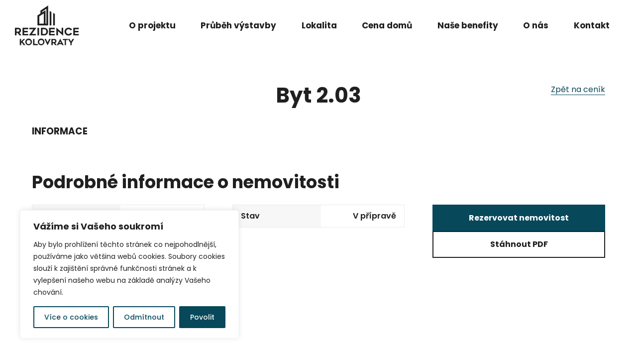

--- FILE ---
content_type: text/html; charset=utf-8
request_url: https://www.google.com/recaptcha/api2/anchor?ar=1&k=6LdWFnkkAAAAACq_Hy9nPXGGimS2FzlzoBjXLpNX&co=aHR0cHM6Ly9yZXppZGVuY2Vrb2xvdnJhdHkuY3o6NDQz&hl=en&v=PoyoqOPhxBO7pBk68S4YbpHZ&size=invisible&anchor-ms=20000&execute-ms=30000&cb=zdir5xxl1yge
body_size: 48539
content:
<!DOCTYPE HTML><html dir="ltr" lang="en"><head><meta http-equiv="Content-Type" content="text/html; charset=UTF-8">
<meta http-equiv="X-UA-Compatible" content="IE=edge">
<title>reCAPTCHA</title>
<style type="text/css">
/* cyrillic-ext */
@font-face {
  font-family: 'Roboto';
  font-style: normal;
  font-weight: 400;
  font-stretch: 100%;
  src: url(//fonts.gstatic.com/s/roboto/v48/KFO7CnqEu92Fr1ME7kSn66aGLdTylUAMa3GUBHMdazTgWw.woff2) format('woff2');
  unicode-range: U+0460-052F, U+1C80-1C8A, U+20B4, U+2DE0-2DFF, U+A640-A69F, U+FE2E-FE2F;
}
/* cyrillic */
@font-face {
  font-family: 'Roboto';
  font-style: normal;
  font-weight: 400;
  font-stretch: 100%;
  src: url(//fonts.gstatic.com/s/roboto/v48/KFO7CnqEu92Fr1ME7kSn66aGLdTylUAMa3iUBHMdazTgWw.woff2) format('woff2');
  unicode-range: U+0301, U+0400-045F, U+0490-0491, U+04B0-04B1, U+2116;
}
/* greek-ext */
@font-face {
  font-family: 'Roboto';
  font-style: normal;
  font-weight: 400;
  font-stretch: 100%;
  src: url(//fonts.gstatic.com/s/roboto/v48/KFO7CnqEu92Fr1ME7kSn66aGLdTylUAMa3CUBHMdazTgWw.woff2) format('woff2');
  unicode-range: U+1F00-1FFF;
}
/* greek */
@font-face {
  font-family: 'Roboto';
  font-style: normal;
  font-weight: 400;
  font-stretch: 100%;
  src: url(//fonts.gstatic.com/s/roboto/v48/KFO7CnqEu92Fr1ME7kSn66aGLdTylUAMa3-UBHMdazTgWw.woff2) format('woff2');
  unicode-range: U+0370-0377, U+037A-037F, U+0384-038A, U+038C, U+038E-03A1, U+03A3-03FF;
}
/* math */
@font-face {
  font-family: 'Roboto';
  font-style: normal;
  font-weight: 400;
  font-stretch: 100%;
  src: url(//fonts.gstatic.com/s/roboto/v48/KFO7CnqEu92Fr1ME7kSn66aGLdTylUAMawCUBHMdazTgWw.woff2) format('woff2');
  unicode-range: U+0302-0303, U+0305, U+0307-0308, U+0310, U+0312, U+0315, U+031A, U+0326-0327, U+032C, U+032F-0330, U+0332-0333, U+0338, U+033A, U+0346, U+034D, U+0391-03A1, U+03A3-03A9, U+03B1-03C9, U+03D1, U+03D5-03D6, U+03F0-03F1, U+03F4-03F5, U+2016-2017, U+2034-2038, U+203C, U+2040, U+2043, U+2047, U+2050, U+2057, U+205F, U+2070-2071, U+2074-208E, U+2090-209C, U+20D0-20DC, U+20E1, U+20E5-20EF, U+2100-2112, U+2114-2115, U+2117-2121, U+2123-214F, U+2190, U+2192, U+2194-21AE, U+21B0-21E5, U+21F1-21F2, U+21F4-2211, U+2213-2214, U+2216-22FF, U+2308-230B, U+2310, U+2319, U+231C-2321, U+2336-237A, U+237C, U+2395, U+239B-23B7, U+23D0, U+23DC-23E1, U+2474-2475, U+25AF, U+25B3, U+25B7, U+25BD, U+25C1, U+25CA, U+25CC, U+25FB, U+266D-266F, U+27C0-27FF, U+2900-2AFF, U+2B0E-2B11, U+2B30-2B4C, U+2BFE, U+3030, U+FF5B, U+FF5D, U+1D400-1D7FF, U+1EE00-1EEFF;
}
/* symbols */
@font-face {
  font-family: 'Roboto';
  font-style: normal;
  font-weight: 400;
  font-stretch: 100%;
  src: url(//fonts.gstatic.com/s/roboto/v48/KFO7CnqEu92Fr1ME7kSn66aGLdTylUAMaxKUBHMdazTgWw.woff2) format('woff2');
  unicode-range: U+0001-000C, U+000E-001F, U+007F-009F, U+20DD-20E0, U+20E2-20E4, U+2150-218F, U+2190, U+2192, U+2194-2199, U+21AF, U+21E6-21F0, U+21F3, U+2218-2219, U+2299, U+22C4-22C6, U+2300-243F, U+2440-244A, U+2460-24FF, U+25A0-27BF, U+2800-28FF, U+2921-2922, U+2981, U+29BF, U+29EB, U+2B00-2BFF, U+4DC0-4DFF, U+FFF9-FFFB, U+10140-1018E, U+10190-1019C, U+101A0, U+101D0-101FD, U+102E0-102FB, U+10E60-10E7E, U+1D2C0-1D2D3, U+1D2E0-1D37F, U+1F000-1F0FF, U+1F100-1F1AD, U+1F1E6-1F1FF, U+1F30D-1F30F, U+1F315, U+1F31C, U+1F31E, U+1F320-1F32C, U+1F336, U+1F378, U+1F37D, U+1F382, U+1F393-1F39F, U+1F3A7-1F3A8, U+1F3AC-1F3AF, U+1F3C2, U+1F3C4-1F3C6, U+1F3CA-1F3CE, U+1F3D4-1F3E0, U+1F3ED, U+1F3F1-1F3F3, U+1F3F5-1F3F7, U+1F408, U+1F415, U+1F41F, U+1F426, U+1F43F, U+1F441-1F442, U+1F444, U+1F446-1F449, U+1F44C-1F44E, U+1F453, U+1F46A, U+1F47D, U+1F4A3, U+1F4B0, U+1F4B3, U+1F4B9, U+1F4BB, U+1F4BF, U+1F4C8-1F4CB, U+1F4D6, U+1F4DA, U+1F4DF, U+1F4E3-1F4E6, U+1F4EA-1F4ED, U+1F4F7, U+1F4F9-1F4FB, U+1F4FD-1F4FE, U+1F503, U+1F507-1F50B, U+1F50D, U+1F512-1F513, U+1F53E-1F54A, U+1F54F-1F5FA, U+1F610, U+1F650-1F67F, U+1F687, U+1F68D, U+1F691, U+1F694, U+1F698, U+1F6AD, U+1F6B2, U+1F6B9-1F6BA, U+1F6BC, U+1F6C6-1F6CF, U+1F6D3-1F6D7, U+1F6E0-1F6EA, U+1F6F0-1F6F3, U+1F6F7-1F6FC, U+1F700-1F7FF, U+1F800-1F80B, U+1F810-1F847, U+1F850-1F859, U+1F860-1F887, U+1F890-1F8AD, U+1F8B0-1F8BB, U+1F8C0-1F8C1, U+1F900-1F90B, U+1F93B, U+1F946, U+1F984, U+1F996, U+1F9E9, U+1FA00-1FA6F, U+1FA70-1FA7C, U+1FA80-1FA89, U+1FA8F-1FAC6, U+1FACE-1FADC, U+1FADF-1FAE9, U+1FAF0-1FAF8, U+1FB00-1FBFF;
}
/* vietnamese */
@font-face {
  font-family: 'Roboto';
  font-style: normal;
  font-weight: 400;
  font-stretch: 100%;
  src: url(//fonts.gstatic.com/s/roboto/v48/KFO7CnqEu92Fr1ME7kSn66aGLdTylUAMa3OUBHMdazTgWw.woff2) format('woff2');
  unicode-range: U+0102-0103, U+0110-0111, U+0128-0129, U+0168-0169, U+01A0-01A1, U+01AF-01B0, U+0300-0301, U+0303-0304, U+0308-0309, U+0323, U+0329, U+1EA0-1EF9, U+20AB;
}
/* latin-ext */
@font-face {
  font-family: 'Roboto';
  font-style: normal;
  font-weight: 400;
  font-stretch: 100%;
  src: url(//fonts.gstatic.com/s/roboto/v48/KFO7CnqEu92Fr1ME7kSn66aGLdTylUAMa3KUBHMdazTgWw.woff2) format('woff2');
  unicode-range: U+0100-02BA, U+02BD-02C5, U+02C7-02CC, U+02CE-02D7, U+02DD-02FF, U+0304, U+0308, U+0329, U+1D00-1DBF, U+1E00-1E9F, U+1EF2-1EFF, U+2020, U+20A0-20AB, U+20AD-20C0, U+2113, U+2C60-2C7F, U+A720-A7FF;
}
/* latin */
@font-face {
  font-family: 'Roboto';
  font-style: normal;
  font-weight: 400;
  font-stretch: 100%;
  src: url(//fonts.gstatic.com/s/roboto/v48/KFO7CnqEu92Fr1ME7kSn66aGLdTylUAMa3yUBHMdazQ.woff2) format('woff2');
  unicode-range: U+0000-00FF, U+0131, U+0152-0153, U+02BB-02BC, U+02C6, U+02DA, U+02DC, U+0304, U+0308, U+0329, U+2000-206F, U+20AC, U+2122, U+2191, U+2193, U+2212, U+2215, U+FEFF, U+FFFD;
}
/* cyrillic-ext */
@font-face {
  font-family: 'Roboto';
  font-style: normal;
  font-weight: 500;
  font-stretch: 100%;
  src: url(//fonts.gstatic.com/s/roboto/v48/KFO7CnqEu92Fr1ME7kSn66aGLdTylUAMa3GUBHMdazTgWw.woff2) format('woff2');
  unicode-range: U+0460-052F, U+1C80-1C8A, U+20B4, U+2DE0-2DFF, U+A640-A69F, U+FE2E-FE2F;
}
/* cyrillic */
@font-face {
  font-family: 'Roboto';
  font-style: normal;
  font-weight: 500;
  font-stretch: 100%;
  src: url(//fonts.gstatic.com/s/roboto/v48/KFO7CnqEu92Fr1ME7kSn66aGLdTylUAMa3iUBHMdazTgWw.woff2) format('woff2');
  unicode-range: U+0301, U+0400-045F, U+0490-0491, U+04B0-04B1, U+2116;
}
/* greek-ext */
@font-face {
  font-family: 'Roboto';
  font-style: normal;
  font-weight: 500;
  font-stretch: 100%;
  src: url(//fonts.gstatic.com/s/roboto/v48/KFO7CnqEu92Fr1ME7kSn66aGLdTylUAMa3CUBHMdazTgWw.woff2) format('woff2');
  unicode-range: U+1F00-1FFF;
}
/* greek */
@font-face {
  font-family: 'Roboto';
  font-style: normal;
  font-weight: 500;
  font-stretch: 100%;
  src: url(//fonts.gstatic.com/s/roboto/v48/KFO7CnqEu92Fr1ME7kSn66aGLdTylUAMa3-UBHMdazTgWw.woff2) format('woff2');
  unicode-range: U+0370-0377, U+037A-037F, U+0384-038A, U+038C, U+038E-03A1, U+03A3-03FF;
}
/* math */
@font-face {
  font-family: 'Roboto';
  font-style: normal;
  font-weight: 500;
  font-stretch: 100%;
  src: url(//fonts.gstatic.com/s/roboto/v48/KFO7CnqEu92Fr1ME7kSn66aGLdTylUAMawCUBHMdazTgWw.woff2) format('woff2');
  unicode-range: U+0302-0303, U+0305, U+0307-0308, U+0310, U+0312, U+0315, U+031A, U+0326-0327, U+032C, U+032F-0330, U+0332-0333, U+0338, U+033A, U+0346, U+034D, U+0391-03A1, U+03A3-03A9, U+03B1-03C9, U+03D1, U+03D5-03D6, U+03F0-03F1, U+03F4-03F5, U+2016-2017, U+2034-2038, U+203C, U+2040, U+2043, U+2047, U+2050, U+2057, U+205F, U+2070-2071, U+2074-208E, U+2090-209C, U+20D0-20DC, U+20E1, U+20E5-20EF, U+2100-2112, U+2114-2115, U+2117-2121, U+2123-214F, U+2190, U+2192, U+2194-21AE, U+21B0-21E5, U+21F1-21F2, U+21F4-2211, U+2213-2214, U+2216-22FF, U+2308-230B, U+2310, U+2319, U+231C-2321, U+2336-237A, U+237C, U+2395, U+239B-23B7, U+23D0, U+23DC-23E1, U+2474-2475, U+25AF, U+25B3, U+25B7, U+25BD, U+25C1, U+25CA, U+25CC, U+25FB, U+266D-266F, U+27C0-27FF, U+2900-2AFF, U+2B0E-2B11, U+2B30-2B4C, U+2BFE, U+3030, U+FF5B, U+FF5D, U+1D400-1D7FF, U+1EE00-1EEFF;
}
/* symbols */
@font-face {
  font-family: 'Roboto';
  font-style: normal;
  font-weight: 500;
  font-stretch: 100%;
  src: url(//fonts.gstatic.com/s/roboto/v48/KFO7CnqEu92Fr1ME7kSn66aGLdTylUAMaxKUBHMdazTgWw.woff2) format('woff2');
  unicode-range: U+0001-000C, U+000E-001F, U+007F-009F, U+20DD-20E0, U+20E2-20E4, U+2150-218F, U+2190, U+2192, U+2194-2199, U+21AF, U+21E6-21F0, U+21F3, U+2218-2219, U+2299, U+22C4-22C6, U+2300-243F, U+2440-244A, U+2460-24FF, U+25A0-27BF, U+2800-28FF, U+2921-2922, U+2981, U+29BF, U+29EB, U+2B00-2BFF, U+4DC0-4DFF, U+FFF9-FFFB, U+10140-1018E, U+10190-1019C, U+101A0, U+101D0-101FD, U+102E0-102FB, U+10E60-10E7E, U+1D2C0-1D2D3, U+1D2E0-1D37F, U+1F000-1F0FF, U+1F100-1F1AD, U+1F1E6-1F1FF, U+1F30D-1F30F, U+1F315, U+1F31C, U+1F31E, U+1F320-1F32C, U+1F336, U+1F378, U+1F37D, U+1F382, U+1F393-1F39F, U+1F3A7-1F3A8, U+1F3AC-1F3AF, U+1F3C2, U+1F3C4-1F3C6, U+1F3CA-1F3CE, U+1F3D4-1F3E0, U+1F3ED, U+1F3F1-1F3F3, U+1F3F5-1F3F7, U+1F408, U+1F415, U+1F41F, U+1F426, U+1F43F, U+1F441-1F442, U+1F444, U+1F446-1F449, U+1F44C-1F44E, U+1F453, U+1F46A, U+1F47D, U+1F4A3, U+1F4B0, U+1F4B3, U+1F4B9, U+1F4BB, U+1F4BF, U+1F4C8-1F4CB, U+1F4D6, U+1F4DA, U+1F4DF, U+1F4E3-1F4E6, U+1F4EA-1F4ED, U+1F4F7, U+1F4F9-1F4FB, U+1F4FD-1F4FE, U+1F503, U+1F507-1F50B, U+1F50D, U+1F512-1F513, U+1F53E-1F54A, U+1F54F-1F5FA, U+1F610, U+1F650-1F67F, U+1F687, U+1F68D, U+1F691, U+1F694, U+1F698, U+1F6AD, U+1F6B2, U+1F6B9-1F6BA, U+1F6BC, U+1F6C6-1F6CF, U+1F6D3-1F6D7, U+1F6E0-1F6EA, U+1F6F0-1F6F3, U+1F6F7-1F6FC, U+1F700-1F7FF, U+1F800-1F80B, U+1F810-1F847, U+1F850-1F859, U+1F860-1F887, U+1F890-1F8AD, U+1F8B0-1F8BB, U+1F8C0-1F8C1, U+1F900-1F90B, U+1F93B, U+1F946, U+1F984, U+1F996, U+1F9E9, U+1FA00-1FA6F, U+1FA70-1FA7C, U+1FA80-1FA89, U+1FA8F-1FAC6, U+1FACE-1FADC, U+1FADF-1FAE9, U+1FAF0-1FAF8, U+1FB00-1FBFF;
}
/* vietnamese */
@font-face {
  font-family: 'Roboto';
  font-style: normal;
  font-weight: 500;
  font-stretch: 100%;
  src: url(//fonts.gstatic.com/s/roboto/v48/KFO7CnqEu92Fr1ME7kSn66aGLdTylUAMa3OUBHMdazTgWw.woff2) format('woff2');
  unicode-range: U+0102-0103, U+0110-0111, U+0128-0129, U+0168-0169, U+01A0-01A1, U+01AF-01B0, U+0300-0301, U+0303-0304, U+0308-0309, U+0323, U+0329, U+1EA0-1EF9, U+20AB;
}
/* latin-ext */
@font-face {
  font-family: 'Roboto';
  font-style: normal;
  font-weight: 500;
  font-stretch: 100%;
  src: url(//fonts.gstatic.com/s/roboto/v48/KFO7CnqEu92Fr1ME7kSn66aGLdTylUAMa3KUBHMdazTgWw.woff2) format('woff2');
  unicode-range: U+0100-02BA, U+02BD-02C5, U+02C7-02CC, U+02CE-02D7, U+02DD-02FF, U+0304, U+0308, U+0329, U+1D00-1DBF, U+1E00-1E9F, U+1EF2-1EFF, U+2020, U+20A0-20AB, U+20AD-20C0, U+2113, U+2C60-2C7F, U+A720-A7FF;
}
/* latin */
@font-face {
  font-family: 'Roboto';
  font-style: normal;
  font-weight: 500;
  font-stretch: 100%;
  src: url(//fonts.gstatic.com/s/roboto/v48/KFO7CnqEu92Fr1ME7kSn66aGLdTylUAMa3yUBHMdazQ.woff2) format('woff2');
  unicode-range: U+0000-00FF, U+0131, U+0152-0153, U+02BB-02BC, U+02C6, U+02DA, U+02DC, U+0304, U+0308, U+0329, U+2000-206F, U+20AC, U+2122, U+2191, U+2193, U+2212, U+2215, U+FEFF, U+FFFD;
}
/* cyrillic-ext */
@font-face {
  font-family: 'Roboto';
  font-style: normal;
  font-weight: 900;
  font-stretch: 100%;
  src: url(//fonts.gstatic.com/s/roboto/v48/KFO7CnqEu92Fr1ME7kSn66aGLdTylUAMa3GUBHMdazTgWw.woff2) format('woff2');
  unicode-range: U+0460-052F, U+1C80-1C8A, U+20B4, U+2DE0-2DFF, U+A640-A69F, U+FE2E-FE2F;
}
/* cyrillic */
@font-face {
  font-family: 'Roboto';
  font-style: normal;
  font-weight: 900;
  font-stretch: 100%;
  src: url(//fonts.gstatic.com/s/roboto/v48/KFO7CnqEu92Fr1ME7kSn66aGLdTylUAMa3iUBHMdazTgWw.woff2) format('woff2');
  unicode-range: U+0301, U+0400-045F, U+0490-0491, U+04B0-04B1, U+2116;
}
/* greek-ext */
@font-face {
  font-family: 'Roboto';
  font-style: normal;
  font-weight: 900;
  font-stretch: 100%;
  src: url(//fonts.gstatic.com/s/roboto/v48/KFO7CnqEu92Fr1ME7kSn66aGLdTylUAMa3CUBHMdazTgWw.woff2) format('woff2');
  unicode-range: U+1F00-1FFF;
}
/* greek */
@font-face {
  font-family: 'Roboto';
  font-style: normal;
  font-weight: 900;
  font-stretch: 100%;
  src: url(//fonts.gstatic.com/s/roboto/v48/KFO7CnqEu92Fr1ME7kSn66aGLdTylUAMa3-UBHMdazTgWw.woff2) format('woff2');
  unicode-range: U+0370-0377, U+037A-037F, U+0384-038A, U+038C, U+038E-03A1, U+03A3-03FF;
}
/* math */
@font-face {
  font-family: 'Roboto';
  font-style: normal;
  font-weight: 900;
  font-stretch: 100%;
  src: url(//fonts.gstatic.com/s/roboto/v48/KFO7CnqEu92Fr1ME7kSn66aGLdTylUAMawCUBHMdazTgWw.woff2) format('woff2');
  unicode-range: U+0302-0303, U+0305, U+0307-0308, U+0310, U+0312, U+0315, U+031A, U+0326-0327, U+032C, U+032F-0330, U+0332-0333, U+0338, U+033A, U+0346, U+034D, U+0391-03A1, U+03A3-03A9, U+03B1-03C9, U+03D1, U+03D5-03D6, U+03F0-03F1, U+03F4-03F5, U+2016-2017, U+2034-2038, U+203C, U+2040, U+2043, U+2047, U+2050, U+2057, U+205F, U+2070-2071, U+2074-208E, U+2090-209C, U+20D0-20DC, U+20E1, U+20E5-20EF, U+2100-2112, U+2114-2115, U+2117-2121, U+2123-214F, U+2190, U+2192, U+2194-21AE, U+21B0-21E5, U+21F1-21F2, U+21F4-2211, U+2213-2214, U+2216-22FF, U+2308-230B, U+2310, U+2319, U+231C-2321, U+2336-237A, U+237C, U+2395, U+239B-23B7, U+23D0, U+23DC-23E1, U+2474-2475, U+25AF, U+25B3, U+25B7, U+25BD, U+25C1, U+25CA, U+25CC, U+25FB, U+266D-266F, U+27C0-27FF, U+2900-2AFF, U+2B0E-2B11, U+2B30-2B4C, U+2BFE, U+3030, U+FF5B, U+FF5D, U+1D400-1D7FF, U+1EE00-1EEFF;
}
/* symbols */
@font-face {
  font-family: 'Roboto';
  font-style: normal;
  font-weight: 900;
  font-stretch: 100%;
  src: url(//fonts.gstatic.com/s/roboto/v48/KFO7CnqEu92Fr1ME7kSn66aGLdTylUAMaxKUBHMdazTgWw.woff2) format('woff2');
  unicode-range: U+0001-000C, U+000E-001F, U+007F-009F, U+20DD-20E0, U+20E2-20E4, U+2150-218F, U+2190, U+2192, U+2194-2199, U+21AF, U+21E6-21F0, U+21F3, U+2218-2219, U+2299, U+22C4-22C6, U+2300-243F, U+2440-244A, U+2460-24FF, U+25A0-27BF, U+2800-28FF, U+2921-2922, U+2981, U+29BF, U+29EB, U+2B00-2BFF, U+4DC0-4DFF, U+FFF9-FFFB, U+10140-1018E, U+10190-1019C, U+101A0, U+101D0-101FD, U+102E0-102FB, U+10E60-10E7E, U+1D2C0-1D2D3, U+1D2E0-1D37F, U+1F000-1F0FF, U+1F100-1F1AD, U+1F1E6-1F1FF, U+1F30D-1F30F, U+1F315, U+1F31C, U+1F31E, U+1F320-1F32C, U+1F336, U+1F378, U+1F37D, U+1F382, U+1F393-1F39F, U+1F3A7-1F3A8, U+1F3AC-1F3AF, U+1F3C2, U+1F3C4-1F3C6, U+1F3CA-1F3CE, U+1F3D4-1F3E0, U+1F3ED, U+1F3F1-1F3F3, U+1F3F5-1F3F7, U+1F408, U+1F415, U+1F41F, U+1F426, U+1F43F, U+1F441-1F442, U+1F444, U+1F446-1F449, U+1F44C-1F44E, U+1F453, U+1F46A, U+1F47D, U+1F4A3, U+1F4B0, U+1F4B3, U+1F4B9, U+1F4BB, U+1F4BF, U+1F4C8-1F4CB, U+1F4D6, U+1F4DA, U+1F4DF, U+1F4E3-1F4E6, U+1F4EA-1F4ED, U+1F4F7, U+1F4F9-1F4FB, U+1F4FD-1F4FE, U+1F503, U+1F507-1F50B, U+1F50D, U+1F512-1F513, U+1F53E-1F54A, U+1F54F-1F5FA, U+1F610, U+1F650-1F67F, U+1F687, U+1F68D, U+1F691, U+1F694, U+1F698, U+1F6AD, U+1F6B2, U+1F6B9-1F6BA, U+1F6BC, U+1F6C6-1F6CF, U+1F6D3-1F6D7, U+1F6E0-1F6EA, U+1F6F0-1F6F3, U+1F6F7-1F6FC, U+1F700-1F7FF, U+1F800-1F80B, U+1F810-1F847, U+1F850-1F859, U+1F860-1F887, U+1F890-1F8AD, U+1F8B0-1F8BB, U+1F8C0-1F8C1, U+1F900-1F90B, U+1F93B, U+1F946, U+1F984, U+1F996, U+1F9E9, U+1FA00-1FA6F, U+1FA70-1FA7C, U+1FA80-1FA89, U+1FA8F-1FAC6, U+1FACE-1FADC, U+1FADF-1FAE9, U+1FAF0-1FAF8, U+1FB00-1FBFF;
}
/* vietnamese */
@font-face {
  font-family: 'Roboto';
  font-style: normal;
  font-weight: 900;
  font-stretch: 100%;
  src: url(//fonts.gstatic.com/s/roboto/v48/KFO7CnqEu92Fr1ME7kSn66aGLdTylUAMa3OUBHMdazTgWw.woff2) format('woff2');
  unicode-range: U+0102-0103, U+0110-0111, U+0128-0129, U+0168-0169, U+01A0-01A1, U+01AF-01B0, U+0300-0301, U+0303-0304, U+0308-0309, U+0323, U+0329, U+1EA0-1EF9, U+20AB;
}
/* latin-ext */
@font-face {
  font-family: 'Roboto';
  font-style: normal;
  font-weight: 900;
  font-stretch: 100%;
  src: url(//fonts.gstatic.com/s/roboto/v48/KFO7CnqEu92Fr1ME7kSn66aGLdTylUAMa3KUBHMdazTgWw.woff2) format('woff2');
  unicode-range: U+0100-02BA, U+02BD-02C5, U+02C7-02CC, U+02CE-02D7, U+02DD-02FF, U+0304, U+0308, U+0329, U+1D00-1DBF, U+1E00-1E9F, U+1EF2-1EFF, U+2020, U+20A0-20AB, U+20AD-20C0, U+2113, U+2C60-2C7F, U+A720-A7FF;
}
/* latin */
@font-face {
  font-family: 'Roboto';
  font-style: normal;
  font-weight: 900;
  font-stretch: 100%;
  src: url(//fonts.gstatic.com/s/roboto/v48/KFO7CnqEu92Fr1ME7kSn66aGLdTylUAMa3yUBHMdazQ.woff2) format('woff2');
  unicode-range: U+0000-00FF, U+0131, U+0152-0153, U+02BB-02BC, U+02C6, U+02DA, U+02DC, U+0304, U+0308, U+0329, U+2000-206F, U+20AC, U+2122, U+2191, U+2193, U+2212, U+2215, U+FEFF, U+FFFD;
}

</style>
<link rel="stylesheet" type="text/css" href="https://www.gstatic.com/recaptcha/releases/PoyoqOPhxBO7pBk68S4YbpHZ/styles__ltr.css">
<script nonce="bjKbjIxv4Emk7JwgVMfDGg" type="text/javascript">window['__recaptcha_api'] = 'https://www.google.com/recaptcha/api2/';</script>
<script type="text/javascript" src="https://www.gstatic.com/recaptcha/releases/PoyoqOPhxBO7pBk68S4YbpHZ/recaptcha__en.js" nonce="bjKbjIxv4Emk7JwgVMfDGg">
      
    </script></head>
<body><div id="rc-anchor-alert" class="rc-anchor-alert"></div>
<input type="hidden" id="recaptcha-token" value="[base64]">
<script type="text/javascript" nonce="bjKbjIxv4Emk7JwgVMfDGg">
      recaptcha.anchor.Main.init("[\x22ainput\x22,[\x22bgdata\x22,\x22\x22,\[base64]/[base64]/[base64]/[base64]/[base64]/[base64]/KGcoTywyNTMsTy5PKSxVRyhPLEMpKTpnKE8sMjUzLEMpLE8pKSxsKSksTykpfSxieT1mdW5jdGlvbihDLE8sdSxsKXtmb3IobD0odT1SKEMpLDApO08+MDtPLS0pbD1sPDw4fFooQyk7ZyhDLHUsbCl9LFVHPWZ1bmN0aW9uKEMsTyl7Qy5pLmxlbmd0aD4xMDQ/[base64]/[base64]/[base64]/[base64]/[base64]/[base64]/[base64]\\u003d\x22,\[base64]\\u003d\\u003d\x22,\x22wrFgw5VJw6YOw4o8Mx3CihnDvncGw5TCvyBCC8O9wpEgwp5FGMKbw6zCnsOyPsK9wpPDgg3CmjLCjDbDlsKbASUuwqxhWXInwr7DonovGBvCk8K4O8KXNXPDlsOER8OReMKmQ3/DvCXCrMOed0smRcOAc8KRwpTDsX/Ds2M3wqrDhMOVV8Ohw53CsUnDicODw5zDlMKALsOKwpHDoRR2w5ByI8KXw6PDmXdkSW3DiDZ3w6/CjsKVVsO1w5zDocKQCMK0w4pxTMOhTcK6IcK7K1Ygwplowot+woRfwrPDhmRpwrZRQUbCrkwzwr/DisOUGTgPf3FLcyLDhMOywqPDoj56w6kgHxhjAnBHwok9W34CIU0oIE/ChBJDw6nDpw7CncKrw53ChGx7LkMCwpDDiEbCnsOrw6Znw7xdw7XDt8KKwoMvcyjCh8K3wqgPwoRnwpvCs8KGw4rDuVVXewZww6xVGFohVCXDtcKuwrtFW3dGTGM/wq3CsF7Dt2zDphrCuC/DiMKdXjoyw5vDug19w6/Ci8OIPA/Dm8OHR8KxwpJnTMKyw7RFCDTDsH7DmGzDlEp6wplhw7cbZcKxw6kgwoBBIidYw7XCphHDuEU/[base64]/DqVPCm8KkwrHDkmYOAijDscOEwpA9w4XCn8OHw6jDq3LCmAs9FUc8D8OiwqRraMOOw7fClsKIQcKxDcKowo8Zwp/[base64]/DhnZLMcOQwpJ8wp/DgT91woNiacORQMKYwoLCkcKRwo/CuWsswqFBwrvCgMORwrbDrW7DusOMCMKlwobCsTJCKE0iHgLCs8K1wolTw5BEwqEfCMKdLMKiwpjDuAXCriwRw7xkBX/DqcKxwqtceHtdPcKFwq4GZ8OXfnV9w7A6wrlhCy/ChMORw4/CvMOkKQx+w77DkcKOwrLDsRLDnFfDoW/CscO9w45Ew6wJw5XDoRjCsTIdwr8QUjDDmMK/PQDDsMKMHUTCmsOia8KzaDrDscKow5LCrXAnBsOSw7DCjTkqw5d/wq7Dph47w7oZYA9wX8ODwpVxw7A0w4cFCkJRw4ItwrJ+YU4JB8O2w4DDi2Zvw6l5CTAURizDicKFw5Z+PsOwKMOzAMOxBsKFwoXClSodw7zCt8KuHsONw4V2DMOQfzwKC2VwwohSwrlyY8OtA0nDtRNTCcOIwpnCk8KCw5QXNzLCiMOaZXRhEcK8wpLCusKhw6/[base64]/CtMOtF0IkCsOlw6FqdxxuL2bCmcO5TlUBMz3ChG8Pw6zCsi17w7LCnljDq3ddwoHCrsO0YD3Ct8OLbMKIw4BYZsO8wpt8w45NwrvCv8OXwqwKRBDDusOqCW0RwoHDrxpIYcODDDbDsE8nPnHDg8KfZ3jDt8OPw5x/wpfCpcOGCMObdgXDsMOAIH97FQA6AMOgYSBWw61tDcOzw73CiHV5L2jCqibCoBETTsKqwrhaaEQPMRHChsKfw4o8EsOxUcOabTJaw6h9wpfCoRzCi8K2w7/[base64]/Ct1LCuMO0EWBebsOvOcKveGl4bUHCk8OCccKCw6oDKMK2wp1MwqNRwqx1bcKjwrTCmsOcwow1EMKhTsORSzvDrcKtwqnDnMKywoLCjllrPcKQwo3CnUgxw6HDgcOBIcOxw47CosOjcDRXw5zChxUfwobCpcKUQls9fcOeFRzDl8OQwrPDkilnHsK/J0PDk8KLWBYgbcOYaUVcw4TCn0k3w65zGnvDvcKkwojDlsOnw57DlcOIXsO3w6PCmsK8TcKIw7/Dg8OEwpXDvl0KE8Kawo7Ds8Opw50nHRAYaMONw63Dkhhtw4h9w77CsmVBwqHDgUTCsMKrw5/Ds8Orwp/Cv8KvVsOhA8KVcsOsw7hvwpdOwqhWw43Ci8OBw6s9fsKOZUvCuDjCsCfDtcK7wrfDumrDusKBRSlWUD/CoDzDkMOaWMKjY2bDpsOjK052RcOIXQXCs8KzKMOzw5NtWWElw4PDp8KEwpfDnC9rwpzDlMK+HcKED8OCcxLDvm1JXAnDpnDCiCfDmjYIwpI0JMORw71hEMOoR8KqHMOYwpRMIxXDl8Kxw5MSGMKBwpkGwr3Cow5Vw7PDsC9gXXNbJy7CpMKVw4BZwq/[base64]/w4sIw7nCrGBGOcO9w6nCmwZaw6bCn8ORAE0Zw5N+wrjDosOxwpVAfMK1woo9w7nDjcOUU8ODAsKuwoxOGAjCmsKrw6FmLkjDiUXCs3xOw4PCrVUpwqrCnMO2a8K/JRUkwqzDn8KDIBTDocKBB0/DiUjDtCLDin4zesOCRsKZbsO8wpRuw68Jw6HDpMKrwr/DojzDlsOsw6Ucw5vCmU/DgHNPMSV/MRLCpMKrwogsBsOTwoZ6w6onwoodfcKfw4nCnMOlRDRzBcOswpZEw47CowVbGMOHb03CvMKgGsKCfMOaw5RowopqecOeecKXIMOFw6fDpsKpw4fCjcOAKWrChMOuwrV9w7TDi1UAwostwrnCvjoQwo7DukZXw5/CrsKIJyF5K8K/w6ozLG3CtwrDvsKtw6Bmw4vCs1jDs8Kzw6gJYAwCwpoEwrnCnsK3RcK9w5TDq8Klwq1rw7PCqsOhwp8ZB8KjwpoLw63CryUjFCE6w7fDl2QJw47Cl8K1AMKUwpRiJMOcc8O8wrhWwrnDtMOMwqrDjjrDsSbCsAjDgCPDhsKYE0zCrMO3w5duTWnDqgnChGjDgz/[base64]/DmjDCo8KmXsO7KAg8CxxKw6DDrMOUwqAMwp9Iwqtow65Mf3wbMTQZwr/DvXhEKcOqwrvCrcKVeybDisOyWVMhwqlHMMOOwpnDjsOhw5J6Cns3wqxUYMKTFS7DqsKnwqETw5bDnMOXDcKbKMOBYsKPXcKlw6zCoMOZwqTCm3DCu8OZVsKUwoh7IizDjiLCjsKhw4/Cs8KqwoHCqUDClcKtwrkDdMOgRMK/alApw59kw4MzWnATMsO1UGTDnCPCqsKqeDbClmzCiF5fSsOrwrTChMOBw61ww6ERw5JBX8OqVsK1SMK6wq8tWMKBwpQ/MBzCh8KfTMKOwpPCscOpHsKmHivCiHRqw5gzdTfConEfIMKGw7zDqV3Dj2xla8OqBX/[base64]/w4jCm8K3UcO9w7rCs8K9IVjDphLDtcKCw4jCn8Kwd3tILsOaesK0wrIMwqYVJ2YWLhp8w6vCiX/Dv8KJOwrCmA7ChBBvEWXCpzdAP8K0WsO3JkfCplPDu8KGwqVCwrwSWhnCtsKow68kA2LDuinDvnVfEMOww5jDhzJgw7/CocOgEERzw6vCj8OkbXnDvHVPw6NCbMKqXMKYw5fDlHfDsMKwwozCicKUwpBfesOGwrHCjDc9wprDhsKdWnTCuBYyQwDCnnbCqsOxw7V7cgvCk0/Cq8OwwrQBw53Dt3DDq38awpnCq33CvsOuB3QeNFPCgCfDocOwwpbCrcKTUSvCsn/DpMK8UsOdw4fChi5pw48MGsKPbw5qXMOgw4w4wo7DjmVsQMKgKC9+wpnDnsKjwo/DtcKFwpXCjcKEw7I0MMK5wow3wpLCmcKPFG8/w4TDiMK7wo7CoMKaZ8Kvw7Y0BkF+w5g5wo98DT12w4IOIcKBw7wXERzDujFKS3jDn8KEw4jDncOMw7tBNR7CswvCsGLDicOjMgjCkl/DpMK9wopcwpXDjsKkfcKfwqEFFyBCwqXDqcKZdCBvDMOaX8OXeHzDk8O7w4J/MMOURSs2w7/DvcOXZcOkw7TCoW/CmVQ2fCYPbnDDt8OcwrrCtnhDP8OLIcKNw57DksKKBcOOw5obGsO0wrE4wqNLwpbCosKiVsKGwpTDgcKoBcOEw4zDpMKow7fDtVHDlyd/[base64]/[base64]/ChxZeccOjw4jDsMO4w6/[base64]/IWBCFcKgwoPDh8K7w6LCmMKuV8OAS2I7N8KJbHYPwrvDrcOWw5/CusK9w7Uhw5ZmKsODwp/ClB/DoEslw5N7w69HwobCuWUCUkxJwrAGwrPCt8KWNhUqfMO3w6UYJ2p+wo14woYrK09lwp3Dv1PCtFAuR8OVNgvChcKhaEtRKVvDh8OrwqDCtDA5eMOcw5bCkWdeBV/[base64]/woHDn1xfw7TCkgkIJcOVGDBlIMKhw4sPwrYOw6zCocOCK3klwpMOY8KKwrRyw5bDsnLCqSPDtnF6wrzDm1p/w5cNEBbDqA7DiMObDsKYZB4BJMKZR8OubhDDlgrDusKQRh/CrsOdwojCp34STsK4NsOdw5QtI8OSw7rCqhASw4/CmMOHJTbDvQ/DpMOTw4rDliXDtUoiX8KpNyHDrkPCt8OUw4ADYsKHTz44QcKtw6bCmDHCp8KqB8OZw6LDvMKAwpkvWz/CtR3CoS4Cw4NIwrzDi8KGw43DosK3w4rDiAxpZMKaZlcMTFXDoFwIwp/DtVnCjGfChMOYwoRhw5sgGMKYYsOiZMKCw69qRibCjcKZw4tbG8OcAiHDqcKuwrjDhcK1TFTCpCtdYcKrw7vCkUbCoHPCjwjClsKTF8Odw7R8OsOwShY8HsOxw7DCs8KkwodsSVXCgMO0w6/[base64]/w6QGw43Dpz4Gw74kHz4UdMKhw6jChyTCoFfChxdNw5bCvMOQCR3CgCdYe0/CsG7CukAzwrptw4HDi8ORw4PDsA7DhcKAw7TDq8Ojw5pNacO/AsOgTGNxMGUXR8KmwpVDwr59wpguw7gww4s4wq92w6jDjMO2XCQXwqwxeDjDgsOEH8Kyw6TDrMKkJ8OtSBTDuHvCpMKCazzDgsKSwrfCv8ONS8O/eMKqD8KEV0fDgsKyUkwtwr1mbsOow7Yaw5nDqcKbPktowowpHcKAeMK6TCPDtWrCv8K3G8O+DcOpesOZZEdgw5J0wq0/w6p1bMOvw4TCpHDChsOTw4TCmcKKw77Cj8Kaw5LCuMOnw4HDjR13DVBLcMKCw4oVZkbCmBLDpDDCs8KkF8K4w48JUcKJMMKvfcKRRmdFN8OwKVQyG17Chj/DhDE2JsOtw4/Cq8ODw6RKOUrDomQJwr/DnD/CuVB2woPDmsKsPhHDr2vCpMOYBmzDuHHCnsOzEsOJQcKsw73DisKEwrMZw5LCrMOPVArCrm/Dh0/Cu3VLw6PDknUNa1IHAMOOZMKvw5zDvcKAOcODwpAHIcO+wpTDtsKzw6TDhcKVwrLCqCPCohTCpUhgJlHDrDbClizChsO/JcKQIV0nNH/CgMO2IHLDqcOAw7TDkcO7G2Y7wqLDqSvDrcK+w6g5w6YwBMK/ZMKjcsKePyzDgGHCucO1fmJ7w65RwodLwp/DunkSTG8rPcObw6EeZALCpcKwdsKgFcK/w6tFw7HDnC/CmVvCqRjDkMKVD8KtK1VNEBx+W8KuT8O2FMOxI0w9w7nCt1fDjcOPRcKWwrHDpcKwwrI9dMO/wqHCuSLCucOTwqjCsAhuwrF1w57Cm8KUwqvCumDDkx8AwpPCicKTw5gkwr3Dly4MwpDCrnZbGsK/LsOPw6c1w610w77DosOXTj1Qwq8Mw5XCkz3DlU3DsRLDuGIpw5d6VcKcXELCnDUdd1ohQsKswrrCvAp3w6vDpsO4w47DpG1dJ3U1w7nDsGjDj1o8WzhpeMK1wr4WT8Oswr/[base64]/w5bCnzZnA8OfeiYnRiJHNMORwpHDrMKRdcOYwpvDnBTDhgLCvQgUw5DCtiTDtRjDvsKNIFskwonDiBvDlynCpcKtVxIWecKxw4J6LBXDocKOw73CrcKvWsK0wrA1fgMQUQLChT/CkcOOC8OMalzDozFkesOcw49LwqxWw7nCpcOXwpfDncKHIcOBPQ/[base64]/woXDoMOUdcO+U8Kiw7HDtsO6wps4w7kUwrjDtmgZwq/CgxLDtsKCwrxLw6/[base64]/Dt8O2w5t/NjnDnVJiwoUOw7NtakPDqcOKw61gIlXCs8KgSnbDl0MKwqfCuTLCr1bDpxs+wqjDmCjDrAdfJWQuw77DjTrChMKxThZ0SsOvBETCicOmw6zCrBjCqMKxQUcIw7BUwrMJSybCiATDv8Oow6wOw4bChB/Dni1lwpPCjAZlNmwlwrwDwr/DgsOIw68Hw7dCf8OSVmM+BRAaQnHCs8KJw5QrwoJ/[base64]/DpzrDv8Otw5rDqsOXwo7Cv8Okwq8IYcKtUC/CjWrDq8KEwp9aOsO8JXLCtHTDgsKVw5rCicKIZzXDlMKJKw3DvVIvVsKTwo/[base64]/w7zCpCwUwqY/e2PCosOhwrvCjiHCmBvDoykNw6DDvsKkw50Zw5J8Z1bCjcO4w67ClcOYasOIDMO5wqtTw7AYTBvDqsKpwrnCkQkIQSvDrcO2ccO3w6J3wr3Dun5HH8KPDMOtYk3Co20DCkTDv27Dr8Ohwrk8bcK/eMO9w5pCO8OcL8O/w4PCl3nDi8OZw7A0JsOFTDksDsKzw73CpcODw47Cmnt8wrhlwonCu0xdMCJzwpTClDrDowwIeiRZPB9xwqXDtkdyVQRLeMK+wrgDw6LCksKKdcOuwqRODMK9CcOSKGJpw7PDjzDDq8KHwrrCs23DrH/CujAIWBBwVSBoCsOtwoIzw4wFNRVSw4rCrz8cw4PCrWo0woZFLhDDlBYLw5/DlcKnw7FEIWLClXrDpsKMFcKxwrbDr2s5MsKSw6HDrsKND2ImwrXCgMOMUsOIw57DpyfDqHUVTcKqwpXCisOoWMK6wr9Ww7w8MijCjcKuBw1qOx7Ckn/Dj8KHw4zCgcK5w6rCqMOLU8Kbwq7DoRXDjRbDg00dwqjDnMK4QsKiB8KmHVgYwqI5wrIsWg/[base64]/Dp8KUw7PDocKEw4zCmsKbw69Rw5zDncOKQkMQYMKWwrnDqsOsw7ctGh0wwoNafUfDuwTDqsOKw4rCg8KDTcKDYlbDglMHw4sjw6ZwwpvClhzDgsOgeizDhWHDvMKzwrHDgEXDilXCm8OewploDhTCulE6wpp+w5FDwoZnIsKMUjN2w5jDn8KGwqfCtX/[base64]/[base64]/CscOMTTrDucOKM8Kqw40AFMKNDhPChsKKFQcbdcKjIT5VwpdNXMKmIhvDnMOywrrDhUdlQMKaeBQ7woUaw7/CjMOQO8KnXMO2w4NUwo7DvsKcw6vDoWYILcOtwoJmwo/DqWcGw6jDuRvChMKuwq47wr3DmyTCoCM9woBRY8Ksw63Cr2zDqsK/[base64]/CokgIEhtbRwTDiBfDmB5SwqwUagbDoRrDmDFDYcK7wqLDgnfDpMKdSTBQw41fUVkew6jDucOow4UZwr0cwqBjwobDk0gIbkzDkRYbQ8OOAcKbwqXCvTbDmTHDuD85TMO1wqVZNWDCscKew4XClzDCiMO1w5bDsWkvHSrDthrDgMK1wpNVw4zClHJXwrLDqGUpw5/Di2YbH8K9FMKODsKZwr5Vw5rCusO/LGTDrzXDqi/Ct2jCrljCnkTCpQzClMKFH8KRAMK2NcKsfHjCulFGwoDCnEUOGlwDCCDDo2LDrDHDq8KVRm5nwrRuwppuw4bDvsO5Rl1Gw4zCrcKQwoTDpsKtw6/[base64]/[base64]/[base64]/DqzXDnSTCmsOdw7x9woxDw7ZSXSPCqsOgwrXDp8Ogw4vCnnnDn8K/w59WNwpwwoQqw78uFBjCqsOLwqp3w7V0bx3CsMKKScKFRGQRwqAMP2HCjsKjwr7CvcOZakXDgjTCrsKpJ8KffsK8wpHCsMKbLFJXw6HCp8KMUsOMNx3DmlfCicO5w5kJK03DgVnCjMOzw5rDsVI+csOjw5Mbw4ANwrlUOCNDODAuw4LDtzw3DcKRw7IdwoR/[base64]/TMKpGsOJw7HDgQR5LcK5woDChcKDPsOEwpohw7PCvBckw7s5bsKdwoLClMOWfMOGGUbDhHtPVRo5X3vCuBHCjMKvQX4ewpHDuFFdwpzDn8Kqw5vCu8KuAm/[base64]/[base64]/DhyXDvsOMw5DCvcOpw6NJwqXDnMOzw57CoMKlfjxpG8KfwplPw63Co1R/PEnDuVQvaMOuw5rDkcOUw6gLRsKwJsOcYsK6w43CokJscMOGwo/DkFLDnMORancuwr/DjT8zO8OOVEXDtcKXw5snwoBlwrvDggNvwrDDpMKtw5jDtGtKwr/[base64]/YXhmABDDrUZMw4/DpcOcNcO4eMK0TQQQw51hwqnDhMOLwrtyAMOJw5B+U8OGwpU0w6IRPBcWw5TCqMOCwpPCvsKsXMOXw5c1wqfDhcO2wqtPwpkAwrTDhW0MSzbCksKCU8KLw59HDMOxU8KyfBHCmsOxd2E6wprCjsKDfMKhDEfDhBLCscKrYMK/WMOpQ8Oow5Qmw4zDkGlSw58kccO+w63CmMO5VD5hw4XCiMOfL8KjXUNhwrxBdcOYwo9TDsK1OcO7wr0QwrvCh1ocL8KTB8K7OX/DlMKPUMKNw5DDsStOPyxPRkh1IgkzwrnDpTsjeMKVw4zDm8OUw4bDr8OeZ8KmwqPCq8Oww5LDnSF7M8OXXwDDrcO/w64OwqbDlMOzPsKcWSXChC/Cn2pyw4HCjsKdw6NSDEohGsOhNE3Ds8OSw7zDo2RFUsOkbSDDsl1Ew6vCmsK1YzDDiWxHw6LCoxjCvARnJWnCrjkoFStJLsKWw43DsjDDs8KyXHsIwohMwrbCmlUiMMKNZQLDlw05w7jCq3E4TMOGw5PCvRBPbB/CrsKGbhsiUCTCoE5+wqZpw5IYOHVlw6c6IsOmLsK5YggMBVhVw5bCosKdSGnDhCEESnTCvVJKesKIBsKxw49zfXpqw40Cw4LDnC/CqMKgwrdlVmTDnsKgdHLCjyULw5p7Vh81DjRsw7PDnMOhw5XDmcKkw6DDkEjCqkNKGcOiwo5rSsOPFUDCv0YpwoLCtcOMw5vDnMOVw7rClC3CjAfDqMOGwoAKwrHCmMOwYXtLdcOdw5PDim/DtwHClB7CgsKXPBxzJ0MYZxNKw6EUw51VwrzCoMK/[base64]/bE3CiEh8T8Oma8KhNGsNeEMowphKwr3CocKcaxkLMcKQw7fDgMOMCcOpwrnDmcKAFGLDohZ0wowkKlVww6R6w7LDh8KBCsKlTgUuacKDw487OEAIVErDt8Oqw7cIw4DDrg7DriE4SSROw4JMw7PDp8Khw5ZuwqnDqjjDs8OxIMOpwqnDj8OqekjDoB/DhMOCwooHVBYxw4QowoNbw7/CkSXDqA0zfsKDUiFPwonCtzDCkMK1MMKmD8KpBcK9w4rCgsKfw79lMShww5LDjsOTw6jDjMO7w5wuZcOMdsOcw7FwwrLDrH3CscKxw6rCrHvDhnFXPVTDt8K/w7cvwpfCnk3CjMKNIMKBHsK2w77DpMOew6Z6wrTCkB/CmsKQw57CpEDCkcO4KMOICsOORwrCjsK+Z8KjCF1Wwq5Lw4vDtXvDqMOyw71mwr0OblN1w5DDpcOsw6rDn8O0wpHDmMKgw6wjwp0RPsKNEsOYw7LCq8Omw5bDlcKIwroWw7/Dnwp8TEcQdMKxw5M2w4jDo1LDux/DpcOYw43DohXCv8Kbw4F4w4XDgkHDhzxRw5xNHsKDW8ODZ2/[base64]/ChQLDsiNHf8Kxw6xUwrfDmcO7BMOKXiXCrMOZTMOTDcK/w7vCs8OyFggsW8OPw6HChWHCrVwEwrkLasKnw57CmsOQMVFdf8Ocwr3Cr3ARXsOxwr7Cpl3DlsO3w5BiYXh4wrPDj1PCtMOLw7A6wrbCpsK3wp/DnhtsQXDDgcK0EsKMw4PDs8KAwqQ2wo3ChsKMLjDDsMK1eibCtcK4WAvChy3CrcOZUzbCnGjDpcKKwp5iBcOKG8OcDsKpACrDp8OUTsO7QMOOQsKRwp/DoMKPfDVbw6vCn8OeCWLCpMOsBMK7BcObwp5iw4FDecKLw7XDh8OFTMOROQPCsEfCssOtwpYEwq9Zw5Z5w6PCiFjDrG/CpGTCsRbDssKOTsOTw77Dt8OKwonDncKCw4PDkxF5GMOqeCzDqRgTwoXCqn9cwqZHJVDDoDXCm3XCpcOLfcOpI8O/c8OWQBtbC1M0wrN9DMK4w67CpWMOw6gBw4/[base64]/w7RPZsKtworCi8Kdw5PCosO/w7TDu8OZK8OfwoM4wr/ChkvDtcKBQsOwfcOCSybDuxFMw5xNasKfwrfDiBIAw7k+EsOjB1zDv8K2w6JRwpLCqlYow5zCqnVew4jDgjwrwqNgw69oKjDDkcOIHsKywpM2woDDqMKHw5DCokPDu8KZUMKRw6DDusKQZ8OowovCkjTDn8OyTgTDkmYIJ8OYw4fCqcO4Nj96w6BIwqItAmEySsOJwr/DhMKHw6vDrErCjsOVw7dVBjbCvsKVQ8KAwqbCliEOw6TCr8OXwpgnJsOZwp4PUMKGJHfDuMOafg/DjXLDiQ7DinrDmsOhw4AYwrfCtUltEzdvw7HDg3zDkR5nHlgfE8OVVcKoalTDpsOBJ0oGfD/Di3DDscOzwqAJwqHDicK3wps6w78Pw4jCui7DlMKYZ3TCgVXCtEYdw6nCkcKAw7xSW8KnwpPCjF8/wqTCp8Kiwp1Nw7/ClWEvEMOARwDDtcOWPsOLw5ATw6gXAFPDj8KZfhbCjXxSwoVtEMOxwpfCoBDDksKUw4dMw6HDnkcvwpN+wqzDiTPDggHDgsKJwrvDujnDssKUwpTDsMKZwo4dw5zDsQ1NYRZJwqdqesKheMKcMcOIwrBgQy/CpiPDrgzDssKoJUDDrsKjwrXCqCYew6zCscOwAArCm3t4WMKOZTLDsUgKPXFYK8O6Png3WGnDiUnDjW/DlcKDw6HDncOpYMOaaFnCssK1O3sLOcKjw7AqKxvDpidaEMKMwqTDlcO6W8KLwobCsCHDq8Osw60SwonDvDHDjsO5wpVBwrsJwrLDqMKyAMKsw7d8wq7DmVPDrx84w4HDnALCnwTDocOCUMOvXcOoGkJ1wrhAwqoEwpHCti1LaC8Bw6g2McKnPj0mwo/CnTkgDzfCssOmZsO1wpZhw6nCicOtRcKDw73DtsOQQBfDn8KiPsOHw6PDrFwUwohlw6rDtMOuf1RWw5jDqCsiwobDn2TCmT88VGzDvcK8w57CiGpjw4bDoMOKMRwYwrHDshIgw6/DogpdwqLCgcKeVMOCw5FUw4t0V8OfGkrDucKcS8KvYjTDjiBQLUwqGH7DlhVmOVbCs8OaSQ4Xw6BtwoFSD3E6McOrwpTCghDDgsORVkPCksKGICgOw4pvw6NibsKrRcOHwpsnw5zCqcOlw5AhwrZqwrBoHQzCsC/DpcKvABJ/wqXCsG/CssKNwohMNcOlw6rDqk8JVMOHOm3ChcKCSMOqwqN5w7Iow6Evw4UqYsKCYw9KwoFSw6/CjMKbYio6w67Cvkg8X8Kmw7HCrMKAw7gsdzDCt8K6T8KjLh3DqgLDrWvCj8OEHRTDiCPClm3DucOdwpHCt2hIF0oELiQFVMOkO8Kew6bDtX3Dt0UNw5/CnGFDJ1fDnhvDicOMwqnCh1gZcsO5wpIiw4VxwqrDo8KFw7REdcOACxAXwqpLw4bCisKpWS8zJj0Gw7hXwrklwpXChW/[base64]/G8K1E8ORw77DvcOBwpdfw70qw43DuEDCoAELWhJ+woA/w4bClB5fDj82cA85wrILfCdIFMKIwp7CmAHCtAQXPcOhw50+w7MWwr/DjMOHwro+DXbDiMKbB0jCk2sXwqBUw7PCisOiIMOsw5hNwr3Dt2EcKsOVw73Di23DpxvDpsKiw7VMwopuLXRBwqLDr8Kjw5DCiRhow7XDicKPwrViflhNwpbDhxnCmAVNw7/Dmi7DpBh4wpvDrS3CjDgNw6vDpRvDjcO1asORfcKkwo/[base64]/[base64]/DhkrDtcKpw5nDrGZOSQQ3wojDtGNJw5tHw7EGFMOCZlzCjsKAWcOuw6hcZ8OfwrzCpcKnWj/CtMKiwp1fw5/[base64]/CkQpJcTQ5w4/CnRZTw6TCtmtQwrnDlSPDrsOQOcKyFw0wwoDCk8OgwrXDsMOtwr/Du8OWwrfDtsK5wrbDsBbDoE0Gw6NWwrTDqxrDucKiDw90FRQrwqYAPXVAwqUYCMOQFXl9VCrCg8K/w6DDk8Kwwr5Nw7d9woNiX3/DjTzClsKiTzBLwrJUU8Osd8KBwqAbSMKmw44Aw7p+DWkww7Nyw6snacO4IEXCswvCoAhpw5vDqcK5wrPCgsO2w4/[base64]/DgcOYw5bDncO/dGVyCsKpCArCr8ODw70AEsKDw55Rwrs5w7vCtMOmAmnCscK9FigQG8OQw4R1fHFADXvCq1nDhGgowpR3wrRTBh8XIMO2wpR1DyPDkjzDjVZPw4dYeG/CjMOXABPDrsKZYgDCgcKHwoN1FldRaT4UIQPCnMObw6DCu07CocOXV8KfwrkYwoUkecKOwoRcwrLCh8KCAcKFw6JOwpBuasKmIsOIw60pI8K2DsORwq5twp0HVC1gdw0EXcKNwqnDnSLDtlkiITjDisK/wqfClcOlw7TDssORJDMLwpI0H8O0VWXCnsOGw6l0w6/CgcK3AMOJwofCiUI/wrjDtMONwqNUezBnwo7CusK6RAdmH3HDnMOQw4zDihZkNcOrwr/Du8K7w6jCpcKbET/DtGXDg8OWEsO1w65HcEkXdBvDpU99wprDvU9TL8OHwpPCgcOJcCUQwqwhwrHDmiTDoVkEwpEORsO3LhRkw5XDmljCmyxBfkbCjhNwY8KdM8Odwr/DgEwKwoVJRsO4wrLDtMKzGsKuw4HDmcKlw5Jgw748a8O7worDkMK5NFtMZMO5ZMOmPMOmwrlyBGxRwpEnw7IGcwAgay/DqGdmEsKjSH0FW2Ucw49RB8KYw4LCk8OqewEmw79iCMKaAMOwwp8iSF/Csk0Ze8K2dhHDjMONMcONwqoDe8Kxw43DmB87w7AYw4xgR8KmBiTCrMOvCMKlwoTDk8OAwpA6RDzCgVLDsD0WwpIWw5/CjMKiYmbDmMOpMhbDhMOybMKdcwjCuhZjw6trwrHCjwc3C8O8KBciwr0rbsKkwr3DjVjCilrDln3CocKTwpjDpcKnd8Ojf3lTw5ZjeGxZFcOme1vCusKNNcKtw5cERybDkGM2QVjDhsKpw6kkesK+SzUKw4MBwrE3woRFw5TCgHDCncKOKQA+aMOuccO1ecK/dklVw7zDjEAUw7EGbSLCqsONwpoRSk1Aw7knwrLCjcKpfMOQASEXdn3CnsKCVMO1c8KdTXcDK1XDqsKmfMO8w5TDiCfDuFZ3Ql7DlhQCZUkQw4HDpTjDky/DqljChMOHwobDl8OwKMOHIsO6wrtlQXJbRMKzw7rCmsKed8OVPFRrCMORw4NGw63DjlNAwofDkMOLwroywoZfw5fCqHfDkULDvWHCiMK/[base64]/CpcO1FsKKwobDpsOdIDheYwhJw7PCiSg5wrrChMOkwqLCp8OwHB/DlXNCeXAbw73DuMK1a25cwr7Cu8KSe18YfMK7YBJYw5cFwqphM8Ovw4xPwpbCvzbClMKCM8OmAHY4GV8BIMOlw6wxQ8Oiw6gCwrU4OG0ewrXDl0VAwrnDuEDDuMK+HcK+wp9qU8KjHcOtQMOkwqnDhFY/[base64]/[base64]/[base64]/CqF/CsD1Bw4vCnsKjTWjCpTkHYgvDpMOaVcKrDk7DiT3CkMKsXcKtSMO0w7bCrUIow6nCscK8Hg4lwprDkivDvXd7wq1HwrHDoWFgOzvCqC/[base64]/w5YIw48yw4/DjcKuIsOpwrIdwoDDjVh6w5NsesKQwoJiXE8zw7kMacKiw5ZNI8ONwpHDtMOKw6ErwqY8wqNYRGJKCMKMw7ZlJ8K4w4LDqsOAw7gCOcKpFEgNwpECH8KKwqjDvHMkwrPDgD8owqshwprDjsOWwobCtcKiw7XDjktgwqrCriY1CyHCnMO2w7g+D2NCDG/CqR7Cu2wgw5J7wqHCjCMjwp7CpjDDg3zChcK0ZlvDvUTCh0gkaBDDscOzQmwXw7TDlnfDlTfDqHFqw7/DuMOpwqHDuBxiw7Rpb8OuNcOhw73CsMOzTcKIdsOLwpHDhMKeL8OoD8OaHMOKwqvCo8KOw48iw4nDvS0Xwr1gwpg8w4YkwpzDohbDuAPDrsOGwqnChH0pw7PDlsOuETNSw5TDsjnCkW3DlTjDtHZMw5AOw6U2wq42KCx5AiJ4IMODD8OTwpwOw5DCrE9Odjsgw5/Cu8O/[base64]/Dvx/CmA/[base64]/DpsOZwrnDusOzEG/DhgBowovCqcKEwrlLWj/[base64]/[base64]/[base64]/DgMKWw73Ch1Yew6nCtGlMa8OOwrU+NMKCMRotRsO7w4HDicOzwo3Cj1HCnsKqwqXCqQPDvUvDoDfDqcKYGlvDnRbCmTbDij0/[base64]/DmTzDs8KKG8KvIMKEA8Ocw4ovwobCncOMBsOPwoPCkMOUVGcZw4Ehwr/DpcOZVMO5wolMwrfDvMK+woIMWlHCksKlY8O2ScKtczhuwqFsSHA1wq3DgsKmwqQ5HMKnAsKINcKrwr3Dv2fClD9ew4bDn8Oaw6rDnBXCqHgbw7EAfETCkAV4bMOYw45Ow4vDl8KUJCY/BMOWKcOUwpDDusK2w6fDssO9diDCg8OXQMK1wrfCrSjCucOyCg5aw5wawqrDhcO/w4M/CsOoNAnDhMKnw6/CkFrDncOsSsOPwrZ9CBozUC13N2FawrbDkMKrVFp0w6fDqjAEwqowS8Kuw47Ci8KAw4zCgmccYS8AejdZO1tXw7zDvj4SVsKTw7tWw5HCu0wjTMOyIsOIRMOEwpfDk8KEUV0HSFzDpzoJKsO/FSDDnSECwr3DhMObSsKhwqPDr2nDpsK0wqhVwrU/SsKCw4nDmMOFw64Ow6HDvMKGwpPDhgnCpxrCvm/ChMKMw6/Dlx3CqcO8woTDksKkGUQCwrdzw79BTMKEWQ/[base64]/HHhzw6BHGMKnwps9BMOOw7U6w7fDgW/CmMO+PcOTS8K/MsK6Y8K7acOwwrF0MVfDiGjDjAsCwpRJw5YgP3owC8KiEcO0SsOXTMOONcODw63CuQzCicKswpRPWsOcDMOIwpUZAcOITMOIwpHCqkAKw4BDVAPDlsOTV8KMVsK+wp1dw5fDtMO9FS4dcsKcF8KYfsOVFFNYDsK7wrXCilXDrMK/wqxHPcKXA3IMMMOGwrbClMOEXMOcw6AMV8OCw40dTlTDiE/DksO4wpJ2ScKnw6k7FxNewqIdPcO1M8OTw4cdScKnNRMvwp/[base64]/CsCR0cMKCw43CisOfb8OMw5hCwr3DnS8zZncOKMOENl/CuMOkw580OcOwwq4xCmFjw6jDv8Osw77CoMKtOMKUw60sfMKXwqTDvzbCoMKhE8Kbw6M2w6fDjyAIbBnDlcKYKU8pNcOJDB1iQxLDmCvDgMOzw7vDoSs8JgEcFz/CsMOoHcK1ZDxowqESN8KawqoxMsK5O8OAwr4fA1t1w5vDrcKZTmzDhcK+w68rw5HDqcKewr/DjU7CvMKywqdsKcKsZ1PCs8Olw7bDih16IsOSw5p+woDDnhsWw7fDhMKnw5HDs8Kyw40ewpvCicOKwp1nWUNZUFQwaRDCjDVWFmQEZhpQwr83w4YedcOOw6MABT/DmsO8GMK+w605wocIw6vCjcOtfnpNHxfDj2hIw53DoDgFwoDDk8OdX8KjdD/[base64]/DjkVqwr1eV8KyM8OmNMKfwrEoCVVDw7LDjMKXXcKDw7/CsMOpbk1XeMKmw5LDhcKuw5zCgcKMAEDCtMO3w7DCjEzDvQnDkwUHcSDDocONwoIlLsKjw6B6Y8OMAMOiw546UEHCrCjCsl/DpErDkMO7BTXDuiocw7/CvmvCi8OENC5Aw5fCp8Ocw6Mhw7ZPCmxsYRhtHcKWw5hYw5E8w6zDvWtAw6kawqVrwpVOwpTCrMK+UMOKJUofDsOzwphUOMKew6rDn8KJw61tLsOMw5FfKVB6DsOgLmnDuMKuwohJw6pbw4DDjcO0GMKMTHzDu8OHwr4gacORQRcGK8KtalAXeE0cbsOdMw/Cri7CiC9NJ2bDs0A6wrpcwrQNw4/DrMKgw6vCpMO9PMKBMHPCqHTDsRN2LMKZUsKtdC4Uw4nDhCxeZcOMw5Jlwqs3wo9ewpMJw7jDmsOyWMKuVcOkXmwDwppDw4cqwqfDvXckRljDiUN5EGdtw5k5FT0vw5F+b0fDksKcEBgYGkI8w57CmR5UUsK8w61Mw7jCncOwNSZYw4nDmhdDw70eNl/CglBOKMOYw75Fw4/CnsOqCcOBPSPDh3NewpHCkMKmdEJ7w6nDlVgJw4fDj0PDqcKYw50OfMKNw71NHsOfcR/DhzgTwr5sw5FIwo3CsjjCj8KDDA7CmDzDrQTDsBHCrngLwpQfV3fCi0LCrgkqBsKMwrTDvsKvVV7DlBFAwqfDpMO/wrQBK0zDvMO3XcKGIMKxwrVHQQHCl8KqbwbDh8KTLn16YcOtw7bClRPCpcKtw5LCkSbClT8lw6zDmsKYbsKxw6DCgsKOw4rCu2PDryMEI8OyMGfClHjCizAMXcK7Bgkvw40bGi9dB8OhwqvCvMOnTMK4w7fCoFw8woR/wofCqknCrsOcwphDw5TDgBbDtUXCixhKJ8OFfkvDjT7DnR/DrMOsw4A1wr/[base64]/DqGTChlMKKirClcK8DcKvwp4gRDB4FhwFPMKzwqNuZcOQGcKJWyVpw7HDl8KlwrcHAn3CsxLCocKLNT96HMKGFgfCo3jCsmNuVD8yw5PCssKmwpXChGLDh8O3w4gKJsKkwqfCulnCmcK3TcK8w54/MsK+w6zDjnrCoEHCjMO2wpbDnB3Cs8KUHsOWw4vCizI+GMOrw4Z5ZMKbThRxQ8K3w7Ikwr1Dw7rCj3UcwoPDl3pDdVs2LcKzJgweCnDDp0MWe0BKHAc+fB3DtRjDqCnCrBPCtsKiFynDjgXDhyJPw6nDtR8RwpUTw5nDlDPDg1JhWG/CrmAowqTDoH/[base64]/wqsTaMOTZCTCg8O7aBJyKsKbwrNeXF0iwp4Ywq/[base64]/MMOAw4PCv8KAw47CpsKxw7dewq4xFT0DVCTCr3p/w4kSQMOrwofCpjjDo8KZXx7DksOzwrHCiMKoIsOQw7rCssOCw4nCpWrCqzInwpnCl8OuwqAaw6URwqnCvsKCw7VnW8KqPcKrdMKQw4PCuk0mRh0xw4/CvStwwq3CssOCw7Y8PMOjw51yw63CuMK8woRrw708NgQAGMKNw5Mcwq1hEgrDm8KleUQnwqoZVmrCv8KYwo9TQcKgw67DnEE9w450w6HCiRXDknpjw5/DjzgyBWZgAml1fsKNwqk8wqMwQMOHwr8swoYYewPCm8K9w5FHw5lKPMOJw5zCmh5QwqLDpFPDmCd1AGdsw4MdR8K8GsKVw5saw5N2KsKxw5HCp2LCmADCmMO7w5rCm8OFUhjDkQrCjCciwrU+wp9LOwokwp7DrsKDI1JtfcO8wrR+N38uwqNWET/[base64]/[base64]\\u003d\\u003d\x22],null,[\x22conf\x22,null,\x226LdWFnkkAAAAACq_Hy9nPXGGimS2FzlzoBjXLpNX\x22,0,null,null,null,1,[21,125,63,73,95,87,41,43,42,83,102,105,109,121],[1017145,159],0,null,null,null,null,0,null,0,null,700,1,null,0,\[base64]/76lBhmnigkZhAoZnOKMAhmv8xEZ\x22,0,0,null,null,1,null,0,0,null,null,null,0],\x22https://rezidencekolovraty.cz:443\x22,null,[3,1,1],null,null,null,1,3600,[\x22https://www.google.com/intl/en/policies/privacy/\x22,\x22https://www.google.com/intl/en/policies/terms/\x22],\x22FEABydKEelh+g1/AIpTA6MxzsLTb+xc+gnPmINcjzvE\\u003d\x22,1,0,null,1,1769288603336,0,0,[234,204,105,166],null,[55,12],\x22RC-HEPCQfKeHuSHYg\x22,null,null,null,null,null,\x220dAFcWeA7Ols8qi0L5p74gj06DGSD-fEf-_Ipa8KRcxK09t9wJVVmru453lqkM2DFtuml5O1xoDWCM8qnAEkneba6V_JPZbRj2Hw\x22,1769371403429]");
    </script></body></html>

--- FILE ---
content_type: text/css
request_url: https://rezidencekolovraty.cz/app/themes/sage/public/css/appear.5b73f7.css
body_size: -212
content:
:root{--height-header--desktop:6.375rem;--height-header--tablet:5.75rem;--height-header--mobile:3.75rem;--color-base__white:#fff;--color-base__black:#202020;--color-base__black__background:#343434;--color-hamburger:var(--color-base__primary);--base-padding:2rem}@media (min-width:36rem){:root{--base-padding:5%}}.appear-js,.appear-js-dom{opacity:0;transition-property:opacity,transform}.appear-show{opacity:1;transform:none;transition-delay:0ms;transition-duration:.5s;transition-timing-function:ease}

--- FILE ---
content_type: text/css
request_url: https://rezidencekolovraty.cz/app/themes/sage/public/css/app.0e0dea.css
body_size: 9546
content:
.tippy-box[data-animation=fade][data-state=hidden]{opacity:0}[data-tippy-root]{max-width:calc(100vw - 10px)}.tippy-box{background-color:#333;border-radius:4px;color:#fff;font-size:14px;line-height:1.4;outline:0;position:relative;transition-property:transform,visibility,opacity;white-space:normal}.tippy-box[data-placement^=top]>.tippy-arrow{bottom:0}.tippy-box[data-placement^=top]>.tippy-arrow:before{border-top-color:initial;border-width:8px 8px 0;bottom:-7px;left:0;transform-origin:center top}.tippy-box[data-placement^=bottom]>.tippy-arrow{top:0}.tippy-box[data-placement^=bottom]>.tippy-arrow:before{border-bottom-color:initial;border-width:0 8px 8px;left:0;top:-7px;transform-origin:center bottom}.tippy-box[data-placement^=left]>.tippy-arrow{right:0}.tippy-box[data-placement^=left]>.tippy-arrow:before{border-left-color:initial;border-width:8px 0 8px 8px;right:-7px;transform-origin:center left}.tippy-box[data-placement^=right]>.tippy-arrow{left:0}.tippy-box[data-placement^=right]>.tippy-arrow:before{border-right-color:initial;border-width:8px 8px 8px 0;left:-7px;transform-origin:center right}.tippy-box[data-inertia][data-state=visible]{transition-timing-function:cubic-bezier(.54,1.5,.38,1.11)}.tippy-arrow{color:#333;height:16px;width:16px}.tippy-arrow:before{border-color:#0000;border-style:solid;content:"";position:absolute}.tippy-content{padding:5px 9px;position:relative;z-index:1}:root{--height-header--desktop:6.375rem;--height-header--tablet:5.75rem;--height-header--mobile:3.75rem;--color-base__white:#fff;--color-base__black:#202020;--color-base__black__background:#343434;--color-hamburger:var(--color-base__primary);--base-padding:2rem}@media (min-width:36rem){:root{--base-padding:5%}}*,:after,:before{border:0 solid #e5e7eb;box-sizing:border-box}:after,:before{--tw-content:""}html{-webkit-text-size-adjust:100%;font-feature-settings:normal;font-family:ui-sans-serif,system-ui,-apple-system,Segoe UI,Roboto,Ubuntu,Cantarell,Noto Sans,sans-serif,BlinkMacSystemFont,Helvetica Neue,Arial,Apple Color Emoji,Segoe UI Emoji,Segoe UI Symbol,Noto Color Emoji;line-height:1.5;tab-size:4}body{line-height:inherit;margin:0}hr{border-top-width:1px;color:inherit;height:0}abbr:where([title]){text-decoration:underline;-webkit-text-decoration:underline dotted currentColor;text-decoration:underline dotted currentColor}h1,h2,h3,h4,h5,h6{font-size:inherit;font-weight:inherit}a{color:inherit;text-decoration:inherit}b,strong{font-weight:bolder}code,kbd,pre,samp{font-family:ui-monospace,SFMono-Regular,Menlo,Monaco,Consolas,Liberation Mono,Courier New,monospace;font-size:1em}small{font-size:80%}sub,sup{font-size:75%;line-height:0;position:relative;vertical-align:initial}sub{bottom:-.25em}sup{top:-.5em}table{border-collapse:collapse;border-color:inherit;text-indent:0}button,input,optgroup,select,textarea{color:inherit;font-family:inherit;font-size:100%;font-weight:inherit;line-height:inherit;margin:0;padding:0}button,select{text-transform:none}[type=button],[type=reset],[type=submit],button{-webkit-appearance:button;background-color:initial;background-image:none}:-moz-focusring{outline:auto}:-moz-ui-invalid{box-shadow:none}progress{vertical-align:initial}::-webkit-inner-spin-button,::-webkit-outer-spin-button{height:auto}[type=search]{-webkit-appearance:textfield;outline-offset:-2px}::-webkit-search-decoration{-webkit-appearance:none}::-webkit-file-upload-button{-webkit-appearance:button;font:inherit}summary{display:list-item}blockquote,dd,dl,figure,h1,h2,h3,h4,h5,h6,hr,p,pre{margin:0}fieldset{margin:0}fieldset,legend{padding:0}menu,ol,ul{list-style:none;margin:0;padding:0}textarea{resize:vertical}input::placeholder,textarea::placeholder{color:#9ca3af;opacity:1}[role=button],button{cursor:pointer}:disabled{cursor:default}audio,canvas,embed,iframe,img,object,svg,video{display:block;vertical-align:middle}img,video{height:auto;max-width:100%}[hidden]{display:none}html{font-family:Poppins,sans-serif;font-size:100%;line-height:1.8}*,:after,:before{--tw-border-spacing-x:0;--tw-border-spacing-y:0;--tw-translate-x:0;--tw-translate-y:0;--tw-rotate:0;--tw-skew-x:0;--tw-skew-y:0;--tw-scale-x:1;--tw-scale-y:1;--tw-pan-x: ;--tw-pan-y: ;--tw-pinch-zoom: ;--tw-scroll-snap-strictness:proximity;--tw-ordinal: ;--tw-slashed-zero: ;--tw-numeric-figure: ;--tw-numeric-spacing: ;--tw-numeric-fraction: ;--tw-ring-inset: ;--tw-ring-offset-width:0px;--tw-ring-offset-color:#fff;--tw-ring-color:#3b82f680;--tw-ring-offset-shadow:0 0 #0000;--tw-ring-shadow:0 0 #0000;--tw-shadow:0 0 #0000;--tw-shadow-colored:0 0 #0000;--tw-blur: ;--tw-brightness: ;--tw-contrast: ;--tw-grayscale: ;--tw-hue-rotate: ;--tw-invert: ;--tw-saturate: ;--tw-sepia: ;--tw-drop-shadow: ;--tw-backdrop-blur: ;--tw-backdrop-brightness: ;--tw-backdrop-contrast: ;--tw-backdrop-grayscale: ;--tw-backdrop-hue-rotate: ;--tw-backdrop-invert: ;--tw-backdrop-opacity: ;--tw-backdrop-saturate: ;--tw-backdrop-sepia: }::backdrop{--tw-border-spacing-x:0;--tw-border-spacing-y:0;--tw-translate-x:0;--tw-translate-y:0;--tw-rotate:0;--tw-skew-x:0;--tw-skew-y:0;--tw-scale-x:1;--tw-scale-y:1;--tw-pan-x: ;--tw-pan-y: ;--tw-pinch-zoom: ;--tw-scroll-snap-strictness:proximity;--tw-ordinal: ;--tw-slashed-zero: ;--tw-numeric-figure: ;--tw-numeric-spacing: ;--tw-numeric-fraction: ;--tw-ring-inset: ;--tw-ring-offset-width:0px;--tw-ring-offset-color:#fff;--tw-ring-color:#3b82f680;--tw-ring-offset-shadow:0 0 #0000;--tw-ring-shadow:0 0 #0000;--tw-shadow:0 0 #0000;--tw-shadow-colored:0 0 #0000;--tw-blur: ;--tw-brightness: ;--tw-contrast: ;--tw-grayscale: ;--tw-hue-rotate: ;--tw-invert: ;--tw-saturate: ;--tw-sepia: ;--tw-drop-shadow: ;--tw-backdrop-blur: ;--tw-backdrop-brightness: ;--tw-backdrop-contrast: ;--tw-backdrop-grayscale: ;--tw-backdrop-hue-rotate: ;--tw-backdrop-invert: ;--tw-backdrop-opacity: ;--tw-backdrop-saturate: ;--tw-backdrop-sepia: }.container{width:100%}@media (min-width:36rem){.container{max-width:36rem}}@media (min-width:48rem){.container{max-width:48rem}}@media (min-width:62rem){.container{max-width:62rem}}@media (min-width:75rem){.container{max-width:75rem}}@media (min-width:87.5rem){.container{max-width:87.5rem}}@media (min-width:100rem){.container{max-width:100rem}}@media (min-width:112.5rem){.container{max-width:112.5rem}}.prose{color:var(--tw-prose-body);max-width:65ch}.prose :where(p):not(:where([class~=not-prose] *)){margin-bottom:1.25em;margin-top:1.25em}.prose :where([class~=lead]):not(:where([class~=not-prose] *)){color:var(--tw-prose-lead);font-size:1.25em;line-height:1.6;margin-bottom:1.2em;margin-top:1.2em}.prose :where(a):not(:where([class~=not-prose] *)){color:var(--tw-prose-links);font-weight:500;text-decoration:underline}.prose :where(strong):not(:where([class~=not-prose] *)){color:var(--tw-prose-bold);font-weight:600}.prose :where(a strong):not(:where([class~=not-prose] *)){color:inherit}.prose :where(blockquote strong):not(:where([class~=not-prose] *)){color:inherit}.prose :where(thead th strong):not(:where([class~=not-prose] *)){color:inherit}.prose :where(ol):not(:where([class~=not-prose] *)){list-style-type:decimal;margin-bottom:1.25em;margin-top:1.25em;padding-left:1.625em}.prose :where(ol[type=A]):not(:where([class~=not-prose] *)){list-style-type:upper-alpha}.prose :where(ol[type=a]):not(:where([class~=not-prose] *)){list-style-type:lower-alpha}.prose :where(ol[type=A s]):not(:where([class~=not-prose] *)){list-style-type:upper-alpha}.prose :where(ol[type=a s]):not(:where([class~=not-prose] *)){list-style-type:lower-alpha}.prose :where(ol[type=I]):not(:where([class~=not-prose] *)){list-style-type:upper-roman}.prose :where(ol[type=i]):not(:where([class~=not-prose] *)){list-style-type:lower-roman}.prose :where(ol[type=I s]):not(:where([class~=not-prose] *)){list-style-type:upper-roman}.prose :where(ol[type=i s]):not(:where([class~=not-prose] *)){list-style-type:lower-roman}.prose :where(ol[type="1"]):not(:where([class~=not-prose] *)){list-style-type:decimal}.prose :where(ul):not(:where([class~=not-prose] *)){list-style-type:disc;margin-bottom:1.25em;margin-top:1.25em;padding-left:1.625em}.prose :where(ol>li):not(:where([class~=not-prose] *))::marker{color:var(--tw-prose-counters);font-weight:400}.prose :where(ul>li):not(:where([class~=not-prose] *))::marker{color:var(--tw-prose-bullets)}.prose :where(hr):not(:where([class~=not-prose] *)){border-color:var(--tw-prose-hr);border-top-width:1px;margin-bottom:3em;margin-top:3em}.prose :where(blockquote):not(:where([class~=not-prose] *)){border-left-color:var(--tw-prose-quote-borders);border-left-width:.25rem;color:var(--tw-prose-quotes);font-style:italic;font-weight:500;margin-bottom:1.6em;margin-top:1.6em;padding-left:1em;quotes:"\201C""\201D""\2018""\2019"}.prose :where(blockquote p:first-of-type):not(:where([class~=not-prose] *)):before{content:open-quote}.prose :where(blockquote p:last-of-type):not(:where([class~=not-prose] *)):after{content:close-quote}.prose :where(h1):not(:where([class~=not-prose] *)){color:var(--tw-prose-headings);font-size:2.25em;font-weight:800;line-height:1.1111111;margin-bottom:.8888889em;margin-top:0}.prose :where(h1 strong):not(:where([class~=not-prose] *)){color:inherit;font-weight:900}.prose :where(h2):not(:where([class~=not-prose] *)){color:var(--tw-prose-headings);font-size:1.5em;font-weight:700;line-height:1.3333333;margin-bottom:1em;margin-top:2em}.prose :where(h2 strong):not(:where([class~=not-prose] *)){color:inherit;font-weight:800}.prose :where(h3):not(:where([class~=not-prose] *)){color:var(--tw-prose-headings);font-size:1.25em;font-weight:600;line-height:1.6;margin-bottom:.6em;margin-top:1.6em}.prose :where(h3 strong):not(:where([class~=not-prose] *)){color:inherit;font-weight:700}.prose :where(h4):not(:where([class~=not-prose] *)){color:var(--tw-prose-headings);font-weight:600;line-height:1.5;margin-bottom:.5em;margin-top:1.5em}.prose :where(h4 strong):not(:where([class~=not-prose] *)){color:inherit;font-weight:700}.prose :where(img):not(:where([class~=not-prose] *)){margin-bottom:2em;margin-top:2em}.prose :where(figure>*):not(:where([class~=not-prose] *)){margin-bottom:0;margin-top:0}.prose :where(figcaption):not(:where([class~=not-prose] *)){color:var(--tw-prose-captions);font-size:.875em;line-height:1.4285714;margin-top:.8571429em}.prose :where(code):not(:where([class~=not-prose] *)){color:var(--tw-prose-code);font-size:.875em;font-weight:600}.prose :where(code):not(:where([class~=not-prose] *)):before{content:"`"}.prose :where(code):not(:where([class~=not-prose] *)):after{content:"`"}.prose :where(a code):not(:where([class~=not-prose] *)){color:inherit}.prose :where(h1 code):not(:where([class~=not-prose] *)){color:inherit}.prose :where(h2 code):not(:where([class~=not-prose] *)){color:inherit;font-size:.875em}.prose :where(h3 code):not(:where([class~=not-prose] *)){color:inherit;font-size:.9em}.prose :where(h4 code):not(:where([class~=not-prose] *)){color:inherit}.prose :where(blockquote code):not(:where([class~=not-prose] *)){color:inherit}.prose :where(thead th code):not(:where([class~=not-prose] *)){color:inherit}.prose :where(pre):not(:where([class~=not-prose] *)){background-color:var(--tw-prose-pre-bg);border-radius:.375rem;color:var(--tw-prose-pre-code);font-size:.875em;font-weight:400;line-height:1.7142857;margin-bottom:1.7142857em;margin-top:1.7142857em;overflow-x:auto;padding:.8571429em 1.1428571em}.prose :where(pre code):not(:where([class~=not-prose] *)){background-color:initial;border-radius:0;border-width:0;color:inherit;font-family:inherit;font-size:inherit;font-weight:inherit;line-height:inherit;padding:0}.prose :where(pre code):not(:where([class~=not-prose] *)):before{content:none}.prose :where(pre code):not(:where([class~=not-prose] *)):after{content:none}.prose :where(table):not(:where([class~=not-prose] *)){font-size:.875em;line-height:1.7142857;margin-bottom:2em;margin-top:2em;table-layout:auto;text-align:left;width:100%}.prose :where(thead):not(:where([class~=not-prose] *)){border-bottom-color:var(--tw-prose-th-borders);border-bottom-width:1px}.prose :where(thead th):not(:where([class~=not-prose] *)){color:var(--tw-prose-headings);font-weight:600;padding-bottom:.5714286em;padding-left:.5714286em;padding-right:.5714286em;vertical-align:bottom}.prose :where(tbody tr):not(:where([class~=not-prose] *)){border-bottom-color:var(--tw-prose-td-borders);border-bottom-width:1px}.prose :where(tbody tr:last-child):not(:where([class~=not-prose] *)){border-bottom-width:0}.prose :where(tbody td):not(:where([class~=not-prose] *)){vertical-align:initial}.prose :where(tfoot):not(:where([class~=not-prose] *)){border-top-color:var(--tw-prose-th-borders);border-top-width:1px}.prose :where(tfoot td):not(:where([class~=not-prose] *)){vertical-align:top}.prose{--tw-prose-body:#374151;--tw-prose-headings:#111827;--tw-prose-lead:#4b5563;--tw-prose-links:#111827;--tw-prose-bold:#111827;--tw-prose-counters:#6b7280;--tw-prose-bullets:#d1d5db;--tw-prose-hr:#e5e7eb;--tw-prose-quotes:#111827;--tw-prose-quote-borders:#e5e7eb;--tw-prose-captions:#6b7280;--tw-prose-code:#111827;--tw-prose-pre-code:#e5e7eb;--tw-prose-pre-bg:#1f2937;--tw-prose-th-borders:#d1d5db;--tw-prose-td-borders:#e5e7eb;--tw-prose-invert-body:#d1d5db;--tw-prose-invert-headings:#fff;--tw-prose-invert-lead:#9ca3af;--tw-prose-invert-links:#fff;--tw-prose-invert-bold:#fff;--tw-prose-invert-counters:#9ca3af;--tw-prose-invert-bullets:#4b5563;--tw-prose-invert-hr:#374151;--tw-prose-invert-quotes:#f3f4f6;--tw-prose-invert-quote-borders:#374151;--tw-prose-invert-captions:#9ca3af;--tw-prose-invert-code:#fff;--tw-prose-invert-pre-code:#d1d5db;--tw-prose-invert-pre-bg:#00000080;--tw-prose-invert-th-borders:#4b5563;--tw-prose-invert-td-borders:#374151;font-size:1rem;line-height:1.75}.prose :where(video):not(:where([class~=not-prose] *)){margin-bottom:2em;margin-top:2em}.prose :where(figure):not(:where([class~=not-prose] *)){margin-bottom:2em;margin-top:2em}.prose :where(li):not(:where([class~=not-prose] *)){margin-bottom:.5em;margin-top:.5em}.prose :where(ol>li):not(:where([class~=not-prose] *)){padding-left:.375em}.prose :where(ul>li):not(:where([class~=not-prose] *)){padding-left:.375em}.prose :where(.prose>ul>li p):not(:where([class~=not-prose] *)){margin-bottom:.75em;margin-top:.75em}.prose :where(.prose>ul>li>:first-child):not(:where([class~=not-prose] *)){margin-top:1.25em}.prose :where(.prose>ul>li>:last-child):not(:where([class~=not-prose] *)){margin-bottom:1.25em}.prose :where(.prose>ol>li>:first-child):not(:where([class~=not-prose] *)){margin-top:1.25em}.prose :where(.prose>ol>li>:last-child):not(:where([class~=not-prose] *)){margin-bottom:1.25em}.prose :where(ul ul,ul ol,ol ul,ol ol):not(:where([class~=not-prose] *)){margin-bottom:.75em;margin-top:.75em}.prose :where(hr+*):not(:where([class~=not-prose] *)){margin-top:0}.prose :where(h2+*):not(:where([class~=not-prose] *)){margin-top:0}.prose :where(h3+*):not(:where([class~=not-prose] *)){margin-top:0}.prose :where(h4+*):not(:where([class~=not-prose] *)){margin-top:0}.prose :where(thead th:first-child):not(:where([class~=not-prose] *)){padding-left:0}.prose :where(thead th:last-child):not(:where([class~=not-prose] *)){padding-right:0}.prose :where(tbody td,tfoot td):not(:where([class~=not-prose] *)){padding:.5714286em}.prose :where(tbody td:first-child,tfoot td:first-child):not(:where([class~=not-prose] *)){padding-left:0}.prose :where(tbody td:last-child,tfoot td:last-child):not(:where([class~=not-prose] *)){padding-right:0}.prose :where(.prose>:first-child):not(:where([class~=not-prose] *)){margin-top:0}.prose :where(.prose>:last-child):not(:where([class~=not-prose] *)){margin-bottom:0}.sr-only{clip:rect(0,0,0,0);border-width:0;height:1px;margin:-1px;overflow:hidden;padding:0;position:absolute;white-space:nowrap;width:1px}.visible{visibility:visible}.static{position:static}.fixed{position:fixed}.absolute{position:absolute}.relative{position:relative}.sticky{position:sticky}.mt-5{margin-top:1.25rem}.mb-16{margin-bottom:4rem}.mt-16{margin-top:4rem}.block{display:block}.table{display:table}.grid{display:grid}.contents{display:contents}.hidden{display:none}.w-full{width:100%}.transform{transform:translate(var(--tw-translate-x),var(--tw-translate-y)) rotate(var(--tw-rotate)) skewX(var(--tw-skew-x)) skewY(var(--tw-skew-y)) scaleX(var(--tw-scale-x)) scaleY(var(--tw-scale-y))}.resize{resize:both}.whitespace-nowrap{white-space:nowrap}.bg-indigo-400{--tw-bg-opacity:1;background-color:rgba(129,140,248,var(--tw-bg-opacity))}.bg-green-400{--tw-bg-opacity:1;background-color:rgba(74,222,128,var(--tw-bg-opacity))}.bg-yellow-400{--tw-bg-opacity:1;background-color:rgba(250,204,21,var(--tw-bg-opacity))}.bg-red-400{--tw-bg-opacity:1;background-color:rgba(248,113,113,var(--tw-bg-opacity))}.p-1{padding:.25rem}.text-center{text-align:center}.text-right{text-align:right}.text-indigo-50{--tw-text-opacity:1;color:rgba(238,242,255,var(--tw-text-opacity))}.text-green-50{--tw-text-opacity:1;color:rgba(240,253,244,var(--tw-text-opacity))}.text-yellow-50{--tw-text-opacity:1;color:rgba(254,252,232,var(--tw-text-opacity))}.text-red-50{--tw-text-opacity:1;color:rgba(254,242,242,var(--tw-text-opacity))}.shadow-xl{--tw-shadow:0 20px 25px -5px #0000001a,0 8px 10px -6px #0000001a;--tw-shadow-colored:0 20px 25px -5px var(--tw-shadow-color),0 8px 10px -6px var(--tw-shadow-color)}.shadow,.shadow-xl{box-shadow:0 0 #0000,0 0 #0000,var(--tw-shadow);box-shadow:var(--tw-ring-offset-shadow,0 0 #0000),var(--tw-ring-shadow,0 0 #0000),var(--tw-shadow)}.shadow{--tw-shadow:0 1px 3px 0 #0000001a,0 1px 2px -1px #0000001a;--tw-shadow-colored:0 1px 3px 0 var(--tw-shadow-color),0 1px 2px -1px var(--tw-shadow-color)}.outline{outline-style:solid}.blur{--tw-blur:blur(8px)}.blur,.invert{filter:var(--tw-blur) var(--tw-brightness) var(--tw-contrast) var(--tw-grayscale) var(--tw-hue-rotate) var(--tw-invert) var(--tw-saturate) var(--tw-sepia) var(--tw-drop-shadow)}.invert{--tw-invert:invert(100%)}.filter{filter:var(--tw-blur) var(--tw-brightness) var(--tw-contrast) var(--tw-grayscale) var(--tw-hue-rotate) var(--tw-invert) var(--tw-saturate) var(--tw-sepia) var(--tw-drop-shadow)}.transition{transition-duration:.15s;transition-property:color,background-color,border-color,text-decoration-color,fill,stroke,opacity,box-shadow,transform,filter,-webkit-backdrop-filter;transition-property:color,background-color,border-color,text-decoration-color,fill,stroke,opacity,box-shadow,transform,filter,backdrop-filter;transition-property:color,background-color,border-color,text-decoration-color,fill,stroke,opacity,box-shadow,transform,filter,backdrop-filter,-webkit-backdrop-filter;transition-timing-function:cubic-bezier(.4,0,.2,1)}body{background-color:#fff;background-color:var(--color-base__white);color:#202020;color:var(--color-base__black)}html{scroll-behavior:smooth;scroll-padding-top:6.25rem}html *{-webkit-user-drag:none;-webkit-tap-highlight-color:rgba(0,0,0,0)}main#main{display:flex;flex-direction:column;min-height:calc(100vh - 3.75rem);min-height:calc(100vh - var(--height-header--mobile));padding-top:3.75rem;padding-top:var(--height-header--mobile);position:relative}@media screen and (min-width:36rem){main#main{min-height:calc(100vh - 5.75rem);min-height:calc(100vh - var(--height-header--tablet));padding-top:5.75rem;padding-top:var(--height-header--tablet)}}@media screen and (min-width:75rem){main#main{min-height:calc(100vh - 6.375rem);min-height:calc(100vh - var(--height-header--desktop));padding-top:6.375rem;padding-top:var(--height-header--desktop)}}.footer-highlight a:not(.no-default-styles),main.main a:not(.no-default-styles){color:var(--color-base__primary);text-decoration:underline;text-underline-position:under}.footer-highlight a:not(.no-default-styles):focus,.footer-highlight a:not(.no-default-styles):hover,main.main a:not(.no-default-styles):focus,main.main a:not(.no-default-styles):hover{text-decoration:none}@media (min-width:62rem){body.page-template-default:not(.home),body.page-template-no-highlight:not(.home),body.project-template-default{margin-top:2rem}}@media (min-width:75rem){body.page-template-default:not(.home),body.page-template-no-highlight:not(.home),body.project-template-default{margin-top:4rem}}.fsb-flexible-spacer{width:100%}.prose{max-width:none}strong{font-weight:600}body.potvrzeni .wp-block-cover__image-background{object-fit:contain;object-position:center}@media only screen and (max-width:768px){.benefits__photo{padding-bottom:3rem!important;padding-top:3rem!important}body.nase-benefity .alignfull.uagb-is-root-container img{margin:auto}}h1{font-size:1.9375rem;font-weight:700;line-height:1.238;margin-bottom:2.0625rem}@media (min-width:48rem){h1{font-size:2.625rem;margin-bottom:2.0625rem}}h2{font-size:1.625rem;font-weight:700;line-height:1.238;margin-bottom:1.125rem}@media (min-width:48rem){h2{font-size:2.1875rem;margin-bottom:1.5rem}}h3{font-size:1.25rem;font-weight:700;line-height:1.556;margin-bottom:1.125rem}@media (min-width:48rem){h3{font-size:1.5rem;margin-bottom:1.25rem}}h4{font-size:1.0625rem;font-weight:700;line-height:1.556;margin-bottom:1.25rem}.hamburger{align-items:center;display:flex;height:3.75rem;height:var(--height-header--mobile);justify-content:center;padding-bottom:.1875rem;position:absolute;right:0;top:0;width:4.4rem;z-index:200}@media screen and (min-width:36rem){.hamburger{height:5.75rem;height:var(--height-header--tablet)}}@media screen and (min-width:75rem){.hamburger{display:none}}.hamburger.is-active{transform:rotate(45deg);transition:transform .3s ease .5s}.hamburger.is-active .hamburger-bar:first-of-type{top:.65625rem;transform:rotate(0deg);transition:top .23s ease .03s,transform .23s ease-out .43s}.hamburger.is-active .hamburger-bar:nth-of-type(2){opacity:0}.hamburger.is-active .hamburger-bar:nth-of-type(3){top:.65625rem;transform:rotate(90deg);transition:top .23s ease .03s,transform .23s ease-out .63s}.hamburger-inner{border:2px solid #0000;border-radius:100%;cursor:pointer;height:1.5rem;margin:auto;position:relative;transition:all .23s;width:2.125rem}.hamburger-bar{background-color:var(--color-base__primary);background-color:var(--color-hamburger);border-radius:10px;display:block;height:.1875rem;margin:0 auto;position:absolute;transition:.4s;width:1.875rem}.hamburger-bar:first-of-type{top:0;transition:top .23s ease .23s,transform .23s ease-out .03s}.hamburger-bar:nth-of-type(2){right:0;top:50%;transform:calc(translateY(-50%) - .1875rem);transition:.23s ease .23s;width:80%}.hamburger-bar:nth-of-type(3){top:100%;transform:calc(translateY(-50%) - .1875rem);transition:top .23s ease .23s,transform .23s ease-out .03s}.header__languages{display:flex;gap:.625rem}.header__languages a{color:#202020;color:var(--color-nav__link);font-weight:700}.header__languages .current-lang a{color:var(--color-base__primary);color:var(--color-nav__link--active);position:relative}.header__languages .current-lang a:after{border-bottom:2px solid var(--color-base__primary);bottom:-.1rem;content:"";left:50%;position:absolute;transform:translateX(-50%);transition:.2s;width:100%}.nav-primary--mobile .header__languages{flex-direction:row;padding:1.25rem 2.5rem}.wp-block-button{font-weight:700}.wp-block-button a{text-decoration:none!important}.wp-block-button.is-style-btn--black .wp-block-button__link{background-color:#0000;border:2px solid #202020;border:2px solid var(--color-base__black);color:#202020;color:var(--color-base__black);padding:.667em 1.333em}.wp-block-button.is-style-btn--black .wp-block-button__link:focus,.wp-block-button.is-style-btn--black .wp-block-button__link:hover,.wp-block-button.is-style-btn--black-full .wp-block-button__link{background-color:#202020;background-color:var(--color-base__black);color:#fff;color:var(--color-base__white)}.wp-block-button.is-style-btn--black-full .wp-block-button__link{border:2px solid #202020;border:2px solid var(--color-base__black);padding:.667em 1.333em}.wp-block-button.is-style-btn--black-full .wp-block-button__link:focus,.wp-block-button.is-style-btn--black-full .wp-block-button__link:hover{background-color:#fff;background-color:var(--color-base__white);color:#202020;color:var(--color-base__black)}.wp-block-button.is-style-btn--white .wp-block-button__link{background-color:#0000;border:2px solid #fff;border:2px solid var(--color-base__white);color:#fff;color:var(--color-base__white);padding:.667em 1.333em}.wp-block-button.is-style-btn--white .wp-block-button__link:focus,.wp-block-button.is-style-btn--white .wp-block-button__link:hover{background-color:#fff;background-color:var(--color-base__white);color:#202020;color:var(--color-base__black)}.wp-block-button.is-style-btn--white-primary .wp-block-button__link{background-color:#0000;border:2px solid #fff;border:2px solid var(--color-base__white);color:#fff;color:var(--color-base__white);padding:.667em 1.333em}.wp-block-button.is-style-btn--white-primary .wp-block-button__link:focus,.wp-block-button.is-style-btn--white-primary .wp-block-button__link:hover{background-color:#fff;background-color:var(--color-base__white);color:var(--color-base__primary)}.wp-block-button.is-style-btn--primary-full .wp-block-button__link{background-color:var(--color-base__primary);border:2px solid var(--color-base__primary);color:#fff;color:var(--color-base__white);padding:.667em 1.333em}.wp-block-button.is-style-btn--primary-full .wp-block-button__link:focus,.wp-block-button.is-style-btn--primary-full .wp-block-button__link:hover{background-color:#fff;background-color:var(--color-base__white);color:var(--color-base__primary)}.cf7{display:flex;flex-wrap:wrap;gap:1.8rem}.cf7 input[type=email],.cf7 input[type=tel],.cf7 input[type=text]{border:1px solid #202020;border:1px solid var(--color-base__black);border-radius:0;height:3.125rem;padding:0 0 0 .9375rem;width:100%}@media (min-width:62rem){.cf7 input[type=email],.cf7 input[type=tel],.cf7 input[type=text]{height:3.75rem;padding:0 0 0 1.25rem}}.cf7 textarea{border:1px solid #202020;border:1px solid var(--color-base__black);height:200px;padding:.9375rem;resize:none;width:100%}@media (min-width:62rem){.cf7 textarea{padding:1.25rem}}.cf7 .wpcf7-list-item{margin-left:0}.cf7 .wpcf7-list-item label{cursor:pointer;display:block;height:30px;position:relative;-webkit-user-select:none;user-select:none;width:30px}.cf7 .wpcf7-list-item input{cursor:pointer;height:0;opacity:0;position:absolute;width:0}.cf7 .wpcf7-list-item span{background-color:#fff;border:1px solid #343434;border-radius:0;height:30px;left:0;position:absolute;top:0;width:30px}.cf7 .wpcf7-list-item span:after{border:solid #fff;border-width:0 3px 3px 0;content:"";height:16px;left:9px;position:absolute;top:3px;transform:rotate(45deg);width:8px}.cf7 .wpcf7-list-item input:checked~span{background-color:#343434}.cf7 .wpcf7-list-item input:checked~span:after{display:block}form.sent .wpcf7-response-output{display:none}.cf-row p{display:flex;flex-wrap:wrap;gap:1.8rem}.cf-row p label{display:block;width:100%}@media (min-width:36rem){.cf-row p label{width:calc(50% - .9rem)}}@media (min-width:48rem){.cf-row p label{width:100%}}@media (min-width:87.5rem){.cf-row p label{width:calc(50% - .9rem)}}.cf-row--full,.cf-row--full p label{width:100%}.cf-footer{display:flex;flex-direction:column;gap:1.8rem;justify-content:space-between;margin-top:1rem;width:100%}.cf-footer div p{align-items:center;display:flex;gap:1rem;position:relative}@media (min-width:36rem){.cf-footer{flex-direction:row}}@media (min-width:48rem){.cf-footer{flex-direction:column}}@media (min-width:87.5rem){.cf-footer{flex-direction:row}}.wpcf7-form-control.wpcf7-acceptance{display:flex}.wpcf7-submit{border:2px solid;font-weight:700;min-width:180px;padding:.667em 1.333em;text-align:center}.wpcf7-submit:focus,.wpcf7-submit:hover{background-color:#202020;background-color:var(--color-base__black);color:#fff;color:var(--color-base__white)}.wpcf7-spinner{position:absolute;right:-24px;top:50%;transform:translateY(-50%)}.contact__checkbox{margin:1rem 0}.contact__checkbox .contact__checkbox-title{font-weight:600}.contact__checkbox .contact__checkbox-title:after{color:red;content:"*";height:16px;margin-left:5px;position:absolute;width:8px}.contact__checkbox .wpcf7-form-control{grid-gap:.5rem;display:grid;gap:.5rem;margin:1rem 0 0}.contact__checkbox .wpcf7-form-control .wpcf7-list-item{margin:initial}.contact__checkbox .wpcf7-form-control .wpcf7-list-item label{display:flex;gap:2rem}.contact__checkbox .wpcf7-form-control .wpcf7-list-item input[type=checkbox]{cursor:pointer;position:relative}.contact__checkbox .wpcf7-form-control .wpcf7-list-item input[type=checkbox]:before{background-color:#fff;border:1px solid #343434;border-radius:0;content:"";display:block;height:30px;left:0;position:absolute;top:0;width:30px}.contact__checkbox .wpcf7-form-control .wpcf7-list-item input[type=checkbox]:checked:before{background-color:#343434}.contact__checkbox .wpcf7-form-control .wpcf7-list-item input[type=checkbox]:checked:after{background:#343434;border:solid #fff;border-width:0 3px 3px 0;content:"";display:block;height:16px;left:10px;position:absolute;top:5px;transform:rotate(45deg);width:9px}body.admin-bar header#header{top:2rem}body.js_page-scrolled #header{--tw-shadow:0 10px 15px -3px #0000001a,0 4px 6px -4px #0000001a;--tw-shadow-colored:0 10px 15px -3px var(--tw-shadow-color),0 4px 6px -4px var(--tw-shadow-color);box-shadow:0 0 #0000,0 0 #0000,var(--tw-shadow);box-shadow:var(--tw-ring-offset-shadow,0 0 #0000),var(--tw-ring-shadow,0 0 #0000),var(--tw-shadow);position:fixed;transition:background-color .3s,box-shadow .3s}@media (min-width:62rem){body.js_page-scrolled .header__right{margin-top:0}}body.js_menu-active #header,body:not(.home) #header{background:#fff}#header{background-color:#fff;height:3.75rem;height:var(--height-header--mobile);left:0;position:fixed;top:0;width:100%;z-index:7000}@media screen and (min-width:36rem){#header{height:5.75rem;height:var(--height-header--tablet)}}@media screen and (min-width:75rem){#header{height:6.375rem;height:var(--height-header--desktop)}}@media screen and (max-width:calc(75rem - 0.0625rem)){#header .btn.btn--icon.btn--orange:after{display:none}}.header__container{align-items:center;background-color:#fff;display:flex;height:100%;justify-content:space-between;margin:0 auto;max-width:100%;padding:0 1.25rem;position:relative;z-index:100}@media screen and (min-width:75rem){.header__container{padding:0 1.875rem}}.header__brand img{height:2.75rem;width:auto}@media screen and (min-width:36rem){.header__brand img{height:4rem}}@media screen and (min-width:75rem){.header__brand img{height:5rem}}.header__right{align-items:center;display:flex;gap:5rem;justify-content:flex-end;margin-right:3.1rem}@media screen and (min-width:75rem){.header__right{margin-right:0}}@media screen and (max-width:calc(75rem - 0.0625rem)){.header__right .btn{font-size:.9375rem;padding:.21rem .75rem!important}}.header__right-extra{align-items:center;display:flex}:root{--color-nav__link:var(--color-base__black);--color-nav__link--hover:var(--color-base__primary);--color-nav__link--active:var(--color-base__primary);--color-nav__background--mobile:var(--color-base__white);--color-nav-sub-menu__background:var(--color-base__white);--color-nav-sub-menu__background--desktop:var(--color-base__white)}body.js_menu-active #header{box-shadow:none}.header .nav a,.nav-link{display:inline-block}.nav-primary,.sub-menu{display:none}@media screen and (min-width:75rem){.nav-primary{height:100%;justify-content:flex-end;min-width:37.75rem}.nav-primary,.nav-primary .navigation{align-items:center;display:flex}.nav-primary ul:not(.sub-menu)>li.current-menu-ancestor>a:before,.nav-primary ul:not(.sub-menu)>li.current-menu-item>a:before{border-bottom:2px solid var(--color-base__primary);bottom:.325rem;content:"";left:50%;position:absolute;transform:translateX(-50%);transition:.2s;width:calc(100% - 3.1562rem)}.nav-primary li{align-items:center;cursor:pointer;display:flex;height:100%;position:relative}.nav-primary li a{cursor:pointer;font-size:1.0625rem;font-weight:700;letter-spacing:0;transition:color .23s}.nav-primary li.current-menu-item>a{color:var(--color-base__primary)!important;color:var(--color-nav__link--active)!important;position:relative}.nav-primary li:not(.btn--header) a{align-items:center;color:#202020;color:var(--color-nav__link);cursor:pointer;display:flex;height:100%;text-decoration:none}.nav-primary li:not(.btn--header) a:focus,.nav-primary li:not(.btn--header) a:hover{color:var(--color-base__primary)!important;color:var(--color-nav__link--hover)!important}.nav-primary .nav{align-items:center;display:flex}.nav-primary .menu-item-has-children>a:after{background-image:url(/app/themes/sage/public/images/dropdown.aab2c8.svg);background-position:50%;background-repeat:no-repeat;background-size:contain;content:"";display:inline-block;height:.5625rem;margin:.3125rem 0 0 .3125rem;width:.5625rem}.nav-primary .menu-item-has-children:focus .sub-menu,.nav-primary .menu-item-has-children:hover .sub-menu{opacity:1;transform:translateX(-50%) translateY(0);visibility:visible}.nav-primary.current_page_item{font-weight:400}.nav-primary li a{padding:.425rem 1.5781rem!important}.nav-primary ul.sub-menu{background-color:#fff;background-color:var(--color-nav-sub-menu__background--desktop);border:1px solid #f9f9f9;border-radius:3px;box-shadow:inset 0 0 .5px 1px #ffffff14,0 .9px 1.5px #00000008,0 3.1px 5.5px #00000014,0 14px 25px #0000001f;display:flex;flex-flow:wrap;flex-direction:column;left:50%;list-style-type:none;min-width:13.4375rem;opacity:0;padding:.3125rem 0;position:absolute;top:125%;transform:translateX(-50%) translateY(-.3125rem);transition:transform .3s,opacity .15s,visibility .3s;visibility:hidden}.nav-primary ul.sub-menu a{color:var(--color-black);font-weight:400;margin:0!important;padding:.2875rem 1.3438rem!important;text-align:left;width:100%}.nav-primary ul.sub-menu a:focus,.nav-primary ul.sub-menu a:hover{text-decoration:none!important}.nav-primary ul.sub-menu li{padding-top:.3125rem;width:100%}.nav-primary ul.sub-menu:before{content:"";display:block;height:.625rem;left:0;position:absolute;top:-.625rem;width:100%}.nav-primary ul.sub-menu:after{border-bottom:13px solid var(--color-white);border-left:13px solid #0000;border-radius:13px 13px 0 0;border-right:13px solid #0000;content:"";display:block;height:0;left:50%;margin-left:0;position:absolute;top:0;transform:translate(-50%,-100%);width:0}}body.js_menu-active .nav-primary--mobile{display:block}@media screen and (min-width:36rem){body.js_menu-active .nav-primary--mobile{transform:translateX(-17.1875rem)}}.nav-primary--mobile{background:#fff;background:var(--color-nav__background--mobile);box-shadow:0 1rem 1rem -7px #0000001c!important;display:none;height:calc(100vh - 3.75rem);left:0;overflow-y:auto;padding-top:1.25rem;position:absolute;top:3.75rem;transition:transform 1s;width:100vw;z-index:105}@media screen and (min-width:36rem){.nav-primary--mobile{box-shadow:0 1rem 1rem -4px #00000036!important;display:block;height:100%;left:auto;min-height:100vh;overflow-y:auto;padding-bottom:20vh;padding-top:5.625rem;position:fixed;right:-17.1875rem;top:0;width:17.1875rem}}@media screen and (min-width:75rem){.nav-primary--mobile{display:none!important}}.nav-primary--mobile .menu-item{cursor:pointer}.nav-primary--mobile .menu-item a{color:#202020;color:var(--color-nav__link);cursor:pointer;display:block;font-size:.9375rem;padding:1.25rem 2.5rem;position:relative;text-decoration:none;width:100%}.nav-primary--mobile .menu-item.current-menu-item a{color:var(--color-base__primary)}.nav-primary--mobile .menu-item-has-children{align-items:center;display:flex;flex-wrap:wrap;position:relative}.nav-primary--mobile .menu-item-has-children>a{margin-right:10.625rem!important;padding-right:0!important}@media screen and (min-width:36rem){.nav-primary--mobile .menu-item-has-children>a{margin-right:6.25rem!important}}.nav-primary--mobile .menu-item-has-children:after{background-image:url(/app/themes/sage/public/images/dropdown.aab2c8.svg);background-position:50%;background-repeat:no-repeat;background-size:contain;content:"";display:inline-block;height:.5625rem;margin:0;position:absolute;right:2.8125rem;top:2rem;transition:transform .23s;width:.5625rem}.nav-primary--mobile .menu-item-has-children.js_active:after{margin:0;transform:rotate(180deg);transition:transform .23s}.nav-primary--mobile .menu-item-has-children.js_active>a{color:#202020;color:var(--color-nav__link);font-weight:700}.nav-primary--mobile ul{flex-direction:column}.nav-primary--mobile .navigation--mobile{list-style-type:none;padding-left:0}.nav-primary--mobile .sub-menu{background-color:#fff;background-color:var(--color-nav-sub-menu__background);list-style-type:none;padding-bottom:1rem;padding-left:1.05rem;padding-top:1rem;width:100%}.nav-primary--mobile .sub-menu a{color:var(--color-dark-blue);display:flex!important;flex-wrap:nowrap;font-weight:400;padding:.625rem 0 .625rem 1.5625rem}.nav-primary--mobile .menu-item.js_active .sub-menu{display:block}.nav-primary--mobile .sub__left{align-items:center;border-radius:3px;display:flex;height:2rem;justify-content:center;margin-left:-.5rem;max-width:2rem;min-width:2rem}.nav-primary--mobile .sub__right{align-items:center;display:flex;flex-direction:revert;padding-left:.9375rem}.nav-primary--mobile .sub__image{height:1.25rem;width:1.25rem}.nav-primary--mobile .sub__title{font-size:.8rem;font-weight:400}.nav-primary--mobile .sub__description,.navigation__search{display:none}@media screen and (min-width:40rem){.navigation__search{left:2.3125rem;position:fixed;top:1.375rem}}@media (min-width:48rem){.navigation__search{display:none;left:2.3125rem;position:fixed;top:2.1875rem}}.navigation__search svg{fill:#fff;display:block;height:1.25rem;width:1.25rem}.header__searchMobile{display:block;position:absolute;right:4.375rem;top:1.1875rem;z-index:1000}@media (min-width:48rem){.header__searchMobile{display:none}}.header__searchMobile svg{fill:#fff;display:block;height:1.25rem;width:1.25rem}@media (min-width:48rem){body.js_menu-active .navigation__search{display:block}}#footer .footer-top{display:flex;flex-wrap:wrap;gap:4rem 2rem;justify-content:center;padding:5rem 2rem;padding:5rem var(--base-padding)}@media (min-width:62rem){#footer .footer-top{justify-content:space-between}}#footer .footer-top--left{display:flex;flex-direction:column;width:100%}@media (min-width:36rem){#footer .footer-top--left{width:calc(50% - 2rem)}}@media (min-width:62rem){#footer .footer-top--left{width:calc(33.33333% - 1.33333rem)}}#footer .footer-contact__item{display:flex;flex-direction:row;font-size:14px;width:100%}#footer .footer-contact__item:not(:last-child){margin-bottom:1.25rem}#footer .footer-contact__item img{height:18px;object-fit:contain;object-position:left;width:30px}#footer .footer-top--middle{display:flex;justify-content:center;width:100%}#footer .footer-top--middle a{text-decoration:underline;text-underline-position:under}#footer .footer-top--middle a:focus,#footer .footer-top--middle a:hover{text-decoration:none}@media (min-width:36rem){#footer .footer-top--middle{width:calc(50% - 2rem)}}@media (min-width:62rem){#footer .footer-top--middle{width:calc(33.33333% - 1.33333rem)}}#footer .footer-top--middle-inner{align-items:center;display:flex;flex-direction:column;font-size:.8125rem;max-width:25rem;text-align:center}#footer .footer-top--middle-inner a:after{display:none}#footer .footer-top--middle-inner img{margin-bottom:1.25rem;max-width:208px;width:100%}#footer .footer-top--right{width:100%}@media (min-width:62rem){#footer .footer-top--right{width:calc(33.33333% - 1.33333rem)}}#footer .footer-top--right h4{text-align:center}#footer .footer-top--right .projects{align-items:center;display:flex;gap:1.25rem;justify-content:center;width:100%}#footer .footer-top--right .projects-items--3{grid-gap:1rem 3rem;display:grid;gap:1rem 3rem;grid-template-columns:1fr 1fr;grid-template-rows:1fr 1fr}#footer .footer-top--right .projects-items--3 .footer-projects__item:first-child{display:flex;justify-content:flex-end}#footer .footer-top--right .projects-items--3 .footer-projects__item:last-child{display:flex;grid-column-end:3;grid-column-start:1;justify-content:center}#footer .footer-top--right .projects-items--4{grid-gap:1rem 3rem;display:grid;gap:1rem 3rem;grid-template-columns:1fr 1fr;grid-template-rows:1fr 1fr}#footer .footer-top--right .projects-items--4 .footer-projects__item:nth-child(odd){display:flex;justify-content:flex-end}#footer .footer-top--right .projects-items--5{grid-gap:1rem 3rem;display:grid;gap:1rem 3rem;grid-template-columns:1fr 1fr;grid-template-rows:1fr 1fr}@media only screen and (min-width:426px){#footer .footer-top--right .projects-items--5{grid-gap:1rem 3rem;display:grid;gap:1rem 3rem;grid-template-columns:1fr 1fr 1fr 1fr 1fr 1fr;grid-template-rows:1fr 1fr}#footer .footer-top--right .projects-items--5 .footer-projects__item:first-child{display:flex;grid-column-end:3;grid-column-start:1;justify-content:flex-end}#footer .footer-top--right .projects-items--5 .footer-projects__item:nth-child(2){display:flex;grid-column-end:5;grid-column-start:3;justify-content:flex-end}#footer .footer-top--right .projects-items--5 .footer-projects__item:nth-child(3){display:flex;grid-column-end:7;grid-column-start:5;justify-content:flex-end}#footer .footer-top--right .projects-items--5 .footer-projects__item:nth-child(4){display:flex;grid-column-end:4;grid-column-start:2;justify-content:flex-end}#footer .footer-top--right .projects-items--5 .footer-projects__item:nth-child(5){display:flex;grid-column-end:6!important;grid-column-start:4!important;justify-content:flex-end}}#footer .footer-top--right .projects-items--5 .footer-projects__item{grid-column-end:unset;grid-column-start:unset}#footer .footer-top--right .projects-items--5 .footer-projects__item:nth-child(odd){display:flex;justify-content:flex-end}#footer .footer-top--right .projects-items--5 .footer-projects__item:last-child{display:flex;grid-column-end:3;grid-column-start:1;justify-content:center}#footer .footer-bottom,.footer-contact__icon{align-items:center;display:flex}#footer .footer-bottom{border-top:1px solid #fff;border-top:1px solid var(--color-base__white);flex-direction:column;flex-wrap:wrap;font-size:14px;gap:1rem;justify-content:space-between;padding:2.5rem 2rem;padding:2.5rem var(--base-padding);text-align:center}@media (min-width:62rem){#footer .footer-bottom{align-items:flex-end;flex-direction:row}}@media screen and (min-width:93.75rem){#footer .downloaded-file__container .footer-bottom__second{display:flex;white-space:nowrap}}#footer .downloaded-file__container .footer-bottom__second .footer-bottom__second-file{list-style:none}@media (min-width:62rem){#footer .downloaded-file__container .footer-bottom__second .footer-bottom__second-file{margin-left:18px}}#footer .downloaded-file__container .footer-bottom__second .footer-bottom__second-file:before{margin-left:-12px}@media screen and (min-width:93.75rem){#footer .downloaded-file__container .footer-bottom__second .footer-bottom__second-file:before{content:" / ";position:absolute}}#footer .footer-bottom__second ul{display:flex;flex-direction:column;justify-content:center}@media (min-width:36rem){#footer .footer-bottom__second ul{flex-direction:row}#footer .footer-bottom__second ul li{display:flex}#footer .footer-bottom__second ul li:not(:first-child):before{content:"/";display:block;margin:0 .3125rem;position:relative}}#footer .footer-bottom>div{text-align:center;width:100%}@media (min-width:62rem){#footer .footer-bottom>div{width:calc(33.33333% - .66667rem)}#footer .footer-bottom>div:first-of-type{text-align:left}#footer .footer-bottom>div:last-of-type{text-align:right}#footer .downloaded-file__container .footer-bottom__first{width:24%}}@media screen and (min-width:125rem){#footer .downloaded-file__container .footer-bottom__first{width:calc(33.33333% - .66667rem)}}.footer-highlight{align-items:center;display:flex;flex-direction:column-reverse;margin-top:7rem;padding:0 2rem;padding:0 var(--base-padding) 0}@media (min-width:48rem){.footer-highlight{align-items:flex-end;flex-direction:row;justify-content:center;padding:0}}@media (min-width:75rem){.footer-highlight{padding-right:20%}}.footer-highlight img{max-width:100%;width:250px}@media (min-width:48rem){.footer-highlight img{min-width:15.625rem}}.footer-highlight__right{padding:2rem 0;padding:var(--base-padding) 0}@media (min-width:48rem){.footer-highlight__right{align-self:flex-start;padding:4.5rem 2rem}}.footer-highlight__heading{font-size:1.625rem;font-weight:700;line-height:1.2;margin-bottom:1.4rem}.footer-highlight__heading>span:first-child{font-size:1.25rem}@media (min-width:48rem){.footer-highlight__heading,.footer-highlight__heading>span:first-child{font-size:2rem}.footer-highlight__heading>span:last-child{margin-left:2.75rem}}.footer-highlight__heading span{display:block}.footer-highlight__heading>span:last-child{color:var(--color-base__primary)}.footer-highlight__link{font-weight:700}.footer-highlight__text{margin-bottom:1.3rem}.footer-highlight__link,.footer-highlight__text{font-size:105%}#footer{background-color:var(--color-footer__background);color:#fff;color:var(--color-base__white)}footer a:not(.no-effect){position:relative}footer a:not(.no-effect):after{border-bottom:1px solid #fff;border-bottom:1px solid var(--color-base__white);bottom:-2px;content:"";left:0;opacity:.75;position:absolute;transition:width .23s;width:0}footer a:not(.no-effect):focus:after,footer a:not(.no-effect):hover:after{width:100%}.projects-block .book-popup-form{background-color:#fff;border-radius:6px;display:flex;flex-direction:column;left:50%;max-height:80%;max-width:90%;opacity:0;overflow-y:hidden;position:fixed;top:50%;transform:translate(-50%,-50%);visibility:hidden;width:700px;z-index:2000000001}.projects-block .book-popup-form.active{opacity:1;visibility:visible}.book-popup-form-backdrop{-webkit-backdrop-filter:blur(1px);backdrop-filter:blur(1px);background-color:#0000004d;height:100%;left:0;opacity:0;position:fixed;top:0;visibility:hidden;width:100%;z-index:2000000000}.book-popup-form-backdrop.active{opacity:1;visibility:visible}.book-popup-form__close{cursor:pointer;height:30px;position:absolute;right:10px;top:10px;width:30px;z-index:1}.book-popup-form__close i{font-size:30px}.book-popup-form__close:hover{opacity:.6}.book-popup-form__close svg,.book-popup-form__close svg path{color:#fff}.book-popup-form__content{height:auto;overflow-y:auto;padding:25px 35px}@media (min-width:48rem){.book-popup-form__content .cf-row:not(.cf-row--full) p label{width:calc(50% - .9rem)}}@media only screen and (max-width:36.999rem){.book-popup-form__content .cf7 input[type=email],.book-popup-form__content .cf7 input[type=tel],.book-popup-form__content .cf7 input[type=text]{height:2.5rem}.book-popup-form__content .cf-row p,.book-popup-form__content .cf7{gap:.8rem}.book-popup-form__content .wpcf7-form-control{width:100%}}.book-popup-form__header{align-items:center;background-color:var(--color-base__primary);border:1px solid var(--color-base__primary);color:#fff;display:flex;justify-content:flex-start;overflow:hidden;padding:30px 45px 27px 32px;position:relative}.book-popup-form__header h3{font-size:1.4rem;line-height:1.25;margin-bottom:0;z-index:2}.book-popup-form__header img{height:auto;left:0;opacity:.4;position:absolute;top:-50%;width:250px;z-index:1}.book-popup-form__flat{display:inline-block;font-weight:400}.book-popup-form__intro-text{border-bottom:1px solid #7c7c7c;color:#202020;margin-bottom:31px;padding-bottom:23px}body.error404 .default-container{align-items:center;display:flex;flex-direction:column;justify-content:center;margin-top:16.875rem;text-align:center}body.error404 .alert{font-size:1.2rem;font-weight:600;margin-bottom:25px;margin-top:20px}body.error404 .for0for{bottom:50%;color:#f8f8f8;font-size:26vw;left:50%;opacity:.6;position:absolute;text-shadow:-1px -1px 0 #dfdfdf,1px -1px 0 #dfdfdf,-1px 1px 0 #dfdfdf,1px 1px 0 #dfdfdf;transform:translate(-50%,50%);z-index:-1}.project-outer-container{padding:3.5em 0 5rem}.project-inner-container{margin:0 auto;max-width:100%;padding-left:2rem;padding-left:var(--base-padding);padding-right:2rem;padding-right:var(--base-padding);width:calc(1400px + 2rem);width:calc(1400px + var(--base-padding))}.project-intro{align-items:flex-start;display:flex;flex-wrap:wrap;gap:2rem;justify-content:space-between}.project-intro-floor{width:100%}@media (min-width:75rem){.project-intro-floor{width:63%}}.project-intro-floor-one,.project-intro-floor-two{width:100%}@media (min-width:36rem){.project-intro-floor-one,.project-intro-floor-two{width:calc(50% - 1rem)}}@media (min-width:75rem){.project-intro-floor-one,.project-intro-floor-two{width:31.5%}}.project-intro--right{align-items:flex-start;display:flex;flex-wrap:wrap;gap:2rem;width:100%}@media (min-width:48rem){.project-intro--right{flex-wrap:nowrap}}@media (min-width:75rem){.project-intro--right{display:flex;flex-wrap:wrap;width:31%}}.project-intro__right-top{grid-gap:2rem;display:grid;gap:2rem;width:100%}@media (min-width:48rem){.project-intro__right-top{width:50%}}@media (min-width:75rem){.project-intro__right-top{width:100%}}.project-gallery{gap:5px}.project-gallery.project-count-3 img{height:100%;object-fit:cover;width:100%}.project-gallery:not(.project-count-4){display:flex;flex-wrap:wrap;justify-content:space-between}@media (min-width:48rem){.project-gallery:not(.project-count-4){flex-wrap:nowrap}}.project-gallery.project-count-4{align-items:center;display:grid;grid-template-areas:"a b" "c d";grid-template-columns:1fr 1fr;grid-template-rows:1fr 1fr}.project-gallery.project-count-4:first-child{grid-area:a}.project-gallery.project-count-4 :nth-child(2){grid-area:b}.project-gallery.project-count-4 :nth-child(3){grid-area:c}.project-gallery.project-count-4 :nth-child(4){grid-area:d}.project-gallery.project-count-4 a{display:block;height:100%;width:100%}.project-gallery.project-count-4 img{display:block;height:100%;object-fit:cover;width:100%}@media (min-width:48rem){.project-gallery.project-count-4{grid-template-areas:"a c d" "b c d";grid-template-columns:1fr 3fr 3fr;grid-template-rows:1fr 1fr}}.project-informations{grid-gap:.6rem;display:grid;gap:.6rem;grid-template-areas:"a" "b" "c";grid-template-columns:1fr}@media (min-width:48rem){.project-informations{gap:3.5rem;grid-template-areas:"a b" "a c";grid-template-columns:1fr 1fr;grid-template-rows:1fr}}@media (min-width:75rem){.project-informations{grid-template-areas:"a b c";grid-template-columns:2fr 2fr 2fr}}.project-information{align-items:flex-start;border:1px solid #ebebeb;display:flex;justify-content:space-between}.project-information>div{padding:.35rem 1rem}@media (min-width:48rem){.project-information>div{padding:.5rem 1rem}}.project-information>div:first-of-type{background-color:#f7f7f7;font-weight:600;width:130px}@media (min-width:36rem){.project-information>div:first-of-type{width:177px}}@media (min-width:100rem){.project-information>div:first-of-type{width:230px}}.project-informations-1{grid-area:a}.project-informations-2{grid-area:b}.project-informations-3{grid-area:c}.project-informations-1,.project-informations-2{display:flex;flex-direction:column;gap:.6rem}.project-informations-3{align-items:center;display:flex;flex-direction:column;gap:1rem;margin-top:3rem}@media (min-width:48rem){.project-informations-3{margin-top:0}}.project-informations-3 .wp-block-button{font-weight:700;text-align:center;width:100%}.project-informations-3 a{border-radius:0;text-align:center;width:100%}.project-information__name{height:100%}.footer-project .footer-highlight__right{padding-bottom:3rem;width:100%}@media (min-width:75rem){.footer-project .footer-highlight__right{width:auto}}.footer-project .footer-highlight__right .wpcf7{width:100%}@media (min-width:75rem){.footer-project .footer-highlight__right .wpcf7{width:580px}}.footer-project .footer-highlight__right .wpcf7 .cf7{gap:.5rem}.footer-project .footer-highlight__right .wpcf7 .cf7 .cf-row p{display:flex;flex-wrap:wrap;gap:.5rem;width:100%}.footer-project .footer-highlight__right .wpcf7 .cf7 .cf-row input[type=email],.footer-project .footer-highlight__right .wpcf7 .cf7 .cf-row input[type=tel],.footer-project .footer-highlight__right .wpcf7 .cf7 .cf-row input[type=text]{height:2.75rem}@media (min-width:75rem){.footer-project .footer-highlight__right .wpcf7 .cf7 .cf-row:not(.cf-row--full) label{width:calc(50% - .25rem)}}.footer-project .footer-highlight__right .wpcf7 .cf7 textarea{height:135px}@media (min-width:62rem){.footer-project{padding-right:10%}}.project-template-default #main header{align-items:center;display:flex;flex-direction:column-reverse}@media (min-width:48rem){.project-template-default #main header{align-items:flex-start;flex-direction:row;justify-content:space-between}}.project-template-default #main header a{margin-bottom:15px}.project-template-default #main header>*{text-align:center;width:100%}@media (min-width:48rem){.project-template-default #main header>*{width:33.3333333333%}}.project-template-default #main header>:last-child{order:1;text-align:right}.grey-stripe{background-color:#f8f8f8}.project-information__value[data-name=status]{font-weight:600}.project-information__value[data-name=status][data-value=sold]{color:#f24c4c}.project-information__value[data-name=status][data-value=reserved]{color:#ec9b3b}.project-information__value[data-name=status][data-value=free]{color:#7eb55e}.project-intro--right h3{font-size:1.16rem;margin-bottom:2px;text-transform:uppercase}.project-intro--right p,.project-intro--right span,.project-intro--right td{font-size:.96rem;font-weight:300}.project-intro--right h4.project-intro-info-item__title{font-size:.96rem;font-weight:500}@media (min-width:48rem){.project-intro--right h4.project-intro-info-item__title{font-weight:300}}.project-intro-info{display:flex;flex-direction:column;width:100%}.project-intro-info__container{grid-gap:1rem;display:grid;gap:1rem;grid-template-columns:1fr 1fr}.project-intro-info__container h4{font-weight:400;margin-bottom:0;text-transform:uppercase}@media (min-width:36rem){.project-intro-info__container{grid-template-columns:1fr 1fr 1fr}}.project-intro-rooms{width:100%}.project-intro-rooms__container{line-height:1.5;width:100%}.project-intro-rooms__container td:nth-child(2){padding:0 10px}.project-intro-rooms-total{font-weight:600!important;padding-top:10px}@media (min-width:48rem){.project-intro-schema{width:50%}}@media (min-width:75rem){.project-intro-schema{border-top:2px dotted #e3e3e3;padding-top:30px;width:100%}}.project-intro-rooms-item__name{position:relative}.project-intro-rooms-item__name span{background-color:#fff;display:inline-block;font-size:.96rem;font-weight:300;padding-right:8px;position:relative;z-index:6}.project-intro-rooms-item__name:after{border-bottom:1px solid #939393;bottom:5px;content:"";display:block;left:0;position:absolute;width:100%}.cky-btn.cky-btn-preferences{display:none}.grecaptcha-badge{display:none!important}.focus\:not-sr-only:focus{clip:auto;height:auto;margin:0;overflow:visible;padding:0;position:static;white-space:normal;width:auto}

--- FILE ---
content_type: image/svg+xml
request_url: https://rezidencekolovraty.cz/app/uploads/2024/02/CSNF_MODRE.svg
body_size: 2334
content:
<?xml version="1.0" encoding="UTF-8"?>
<!-- Generator: Adobe Illustrator 28.2.0, SVG Export Plug-In . SVG Version: 6.00 Build 0)  -->
<svg xmlns="http://www.w3.org/2000/svg" xmlns:xlink="http://www.w3.org/1999/xlink" version="1.1" id="Vrstva_1" width="144px" height="100px" x="0px" y="0px" viewBox="0 0 448.9 154.7" style="enable-background:new 0 0 448.9 154.7;" xml:space="preserve">
<style type="text/css">
	.st0{fill:#ffffff;}
</style>
<g>
	<g>
		<g>
			<path class="st0" d="M367,119.5c2.8,0,5,1.2,6.4,2.6l-2.6,2.6c-1.1-1.1-2.4-1.6-3.8-1.6c-1.5,0-2.8,0.5-3.8,1.6     c-1.1,1.1-1.6,2.3-1.6,3.8c0,1.5,0.5,2.8,1.6,3.8c1.1,1.1,2.3,1.6,3.8,1.6c2.3,0,4.1-1.4,4.9-3.1h-5.1v-3.4h9.2     c0.3,3.3-0.8,5.8-2.6,7.5c-1.8,1.8-3.9,2.6-6.4,2.6c-2.5,0-4.6-0.9-6.4-2.6c-1.8-1.8-2.7-3.9-2.7-6.4c0-2.5,0.9-4.6,2.7-6.4     C362.4,120.4,364.5,119.5,367,119.5L367,119.5z"></path>
			<path class="st0" d="M377.6,119.6h5.8c2,0,3.6,0.7,4.7,1.8c1.1,1.1,1.7,2.1,1.7,4v0.5c0,1.2-0.4,2.3-1.1,3.4     c-0.6,0.9-1.1,1.3-2.1,1.6l4.2,6.5h-4.4l-5.1-7.9v7.9h-3.6L377.6,119.6z M386.2,125.6c0-0.6-0.2-1.2-0.7-1.7     c-0.5-0.5-1.4-0.7-2.2-0.7h-2v4.9h1.4v0h1.2C385.1,128.1,386.2,127,386.2,125.6z"></path>
			<path class="st0" d="M407.2,122.1c1.8,1.8,2.7,3.9,2.7,6.4c0,2.5-0.9,4.6-2.7,6.4c-1.8,1.8-3.9,2.6-6.4,2.6     c-2.5,0-4.6-0.9-6.4-2.6c-1.8-1.8-2.7-3.9-2.7-6.4c0-2.5,0.9-4.6,2.7-6.4c1.8-1.8,3.9-2.7,6.4-2.7S405.4,120.4,407.2,122.1z      M396.9,124.7c-1.1,1.1-1.6,2.4-1.6,3.8c0,1.5,0.5,2.8,1.6,3.8c1.1,1.1,2.3,1.6,3.9,1.6c1.5,0,2.8-0.5,3.8-1.6     c1.1-1.1,1.6-2.3,1.6-3.8c0-1.5-0.5-2.8-1.6-3.8c-1.1-1.1-2.3-1.6-3.8-1.6C399.2,123.1,397.9,123.6,396.9,124.7z"></path>
			<path class="st0" d="M422.2,130.4v-10.8h3.6v10.8c0,2-0.7,3.7-2.1,5.1c-1.4,1.4-3.1,2.1-5.1,2.1c-2,0-3.7-0.7-5.1-2.1     c-1.4-1.4-2.1-3.1-2.1-5.1v-10.8h3.6v10.8c0,1.9,1.7,3.6,3.6,3.6C420.5,134,422.2,132.3,422.2,130.4z"></path>
			<path class="st0" d="M428.1,132.1v-12.5h6.3c1.7,0,3.2,0.6,4.4,1.8c1.2,1.2,1.9,2.7,1.9,4.4c0,1.7-0.6,3.2-1.9,4.4     c-1.2,1.2-2.7,1.8-4.4,1.8h-2.7v5.4h-3.6V132.1z M434.3,123.2h-2.7v5.4l2.7,0c1.5,0,2.7-1.2,2.7-2.7     C437,124.4,435.8,123.2,434.3,123.2z"></path>
		</g>
		<path class="st0" d="M118,121.1c2,0,3.7,0,5.3,0c3.3,0,6.5,0,9.8,0c0.7,0,1.3,0,2,0.1c1.3,0.2,2,1.1,2.1,2.4    c0,1.2-0.7,2.3-1.9,2.6c-0.6,0.2-1.3,0.1-2,0.1c-40.4,0-80.8,0-121.2,0c-0.5,0-1,0-1.5,0c-1.5-0.2-2.4-1.3-2.3-2.8    c0.1-1.4,0.9-2.3,2.3-2.4c1.2-0.1,2.5,0,3.8,0c4.2,0,8.5,0,13.1,0c0-1,0-1.9,0-2.8c0-16.2,0-32.4,0-48.6c0-0.5,0-1,0-1.5    c-0.2-1.8,0.6-2.9,2.3-3.7c6-3,11.9-6,17.8-9c2.7-1.4,5.3-2.7,8.1-4.1c0-0.7,0.1-1.3,0.1-2c0-7.2,0-14.4,0-21.5c0-0.5,0-1,0-1.5    c0-1.7,0.8-2.8,2.3-3.5c5.1-2.6,10.3-5.2,15.4-7.8c3.6-1.9,7.3-3.7,10.9-5.5c0.5-0.3,1-0.6,1.6-0.7c2-0.5,3.5,0.5,3.6,2.6    c0.1,0.7,0,1.3,0,2c0,18.4,0,36.7,0,55.1c0,0.9,0,1.8,0,2.9c3.7,1.9,7.4,3.8,11.1,5.7c5,2.5,9.9,5.1,15,7.6c1.7,0.9,2.4,2.1,2.4,4    c-0.1,9.8,0,19.7,0,29.5C118,118.9,118,119.8,118,121.1z M84,15.6c-7.8,4-15.3,7.8-22.6,11.5c-0.5,5.7-0.3,92,0.2,93.8    c5.3,0.5,20.6,0.3,22.4-0.3C84,85.8,84,50.9,84,15.6z M33,68.9c0,17.5,0,34.7,0,52c7.6,0,15.1,0,22.7,0c0-20.7,0-41.2,0-61.7    c0-0.4,0-0.8-0.1-1.2c0-0.1-0.1-0.2-0.1-0.2c-0.1-0.1-0.1-0.1-0.4-0.2C47.8,61.3,40.4,65.1,33,68.9z M112.5,89.1    c-5.9-3.6-21-11-22.8-11.2c0,14.3,0,28.6,0,43.2c7.7,0,15.2,0.1,22.8-0.1C112.5,110.2,112.5,99.7,112.5,89.1z"></path>
		<path class="st0" d="M72.8,137.4c-14.3,0-28.5,0-42.8,0c-0.8,0-1.5,0-2.2-0.1c-1.4-0.2-2.1-1-2.3-2.2c-0.2-1.5,0.4-2.5,1.8-2.9    c0.9-0.3,1.8-0.3,2.7-0.3c21.3,0,42.6,0,63.8,0c7.3,0,14.5,0,21.8,0c0.8,0,1.7,0,2.5,0.2c1.3,0.4,2.1,1.5,2,2.8    c-0.1,1.3-1,2.2-2.5,2.4c-0.7,0.1-1.5,0.1-2.2,0.1C101.1,137.4,86.9,137.4,72.8,137.4z"></path>
		<path class="st0" d="M79.5,71.2c0-14.3,0-28.7,0-43c0-0.8,0-1.7-0.2-2.5c-0.3-1-1.1-1.5-2.1-1.4c-0.9,0.1-1.6,0.6-1.7,1.6    c-0.1,0.7-0.1,1.3-0.1,2c0,28.6,0,57.2,0,85.8c0,0.7,0,1.3,0.1,2c0.1,1.1,0.8,1.6,1.8,1.7c1.1,0.1,1.9-0.5,2.1-1.7    c0.1-0.7,0.1-1.5,0.1-2.2C79.5,99.3,79.5,85.3,79.5,71.2z M70,75.1c0-12.8,0-25.5,0-38.3c0-0.7,0-1.3,0-2c-0.2-1.2-0.9-1.8-2-1.8    c-1.1,0-1.8,0.6-2,1.8c-0.1,0.7-0.1,1.3-0.1,2c0,25.6,0,51.2,0,76.8c0,0.7,0,1.3,0.1,2c0.1,1.1,0.8,1.6,1.8,1.7    c1.1,0.1,1.9-0.5,2.1-1.7c0.1-0.7,0.1-1.5,0.1-2.2C70,100.7,70,87.9,70,75.1z"></path>
		<path class="st0" d="M98.6,101c0-4.2,0-8.5,0-12.7c0-0.6,0-1.2-0.1-1.7c-0.2-1-0.8-1.6-1.8-1.7c-1-0.1-1.9,0.7-2.1,1.7    c-0.1,0.4,0,0.8,0,1.2c0,8.9,0,17.8,0,26.7c0,0.5,0,1,0.1,1.5c0.3,1,1.1,1.5,2.1,1.4c0.9,0,1.6-0.5,1.8-1.4c0.1-0.6,0.1-1.3,0.1-2    C98.6,109.6,98.6,105.3,98.6,101z M103.4,104.9c0,1.7,0,3.5,0,5.2c0,1.7,0,3.5,0,5.2c0.1,1.3,0.8,1.9,1.8,2c1,0.1,1.9-0.6,2.1-1.7    c0.1-0.3,0.1-0.7,0.1-1c0-6.3,0-12.7,0-19c0-0.6-0.1-1.3-0.5-1.6c-0.5-0.5-1.2-0.9-1.9-0.9c-0.9,0-1.5,0.6-1.7,1.5    c-0.1,0.6-0.1,1.2-0.1,1.7C103.4,99.3,103.4,102.1,103.4,104.9z"></path>
		<path class="st0" d="M79.5,71.2c0,14.1,0,28.2,0,42.3c0,0.7,0,1.5-0.1,2.2c-0.2,1.2-1,1.8-2.1,1.7c-1-0.1-1.7-0.6-1.8-1.7    c-0.1-0.7-0.1-1.3-0.1-2c0-28.6,0-57.2,0-85.8c0-0.7,0-1.3,0.1-2c0.1-0.9,0.8-1.5,1.7-1.6c1-0.1,1.8,0.4,2.1,1.4    c0.2,0.8,0.2,1.6,0.2,2.5C79.5,42.5,79.5,56.8,79.5,71.2z"></path>
		<path class="st0" d="M70,75.1c0,12.8,0,25.5,0,38.3c0,0.7,0.1,1.5-0.1,2.2c-0.2,1.2-1,1.8-2.1,1.7c-1-0.1-1.7-0.6-1.8-1.7    c-0.1-0.7-0.1-1.3-0.1-2c0-25.6,0-51.2,0-76.8c0-0.7,0-1.3,0.1-2c0.2-1.2,0.9-1.8,2-1.8c1.1,0,1.8,0.6,2,1.8c0.1,0.7,0,1.3,0,2    C70,49.6,70,62.4,70,75.1z"></path>
		<path class="st0" d="M50.4,117.1c-1.2,0-2.1,0-3.2,0c-0.2-1-0.4-1.9-0.4-2.7c0-15.3,0-30.7,0-46c0-2.1,0.5-2.9,1.8-3    c1.4-0.1,2.1,0.8,2.1,3c0,11.4,0,22.8,0,34.3c0,3.8,0,7.5,0,11.3C50.7,114.9,50.5,115.8,50.4,117.1z"></path>
		<path class="st0" d="M37.8,95.7c0-6.1,0-12.2,0-18.3c0-0.7,0-1.3,0.1-2c0.2-1.2,1-1.8,2.1-1.7c1.1,0.1,1.7,0.7,1.9,1.7    c0.1,0.6,0.1,1.3,0.1,2c0,12.1,0,24.2,0,36.3c0,0.7,0,1.3-0.1,2c-0.2,1.1-1,1.8-2.1,1.7c-1-0.1-1.7-0.6-1.9-1.7    c-0.1-0.7-0.1-1.3-0.1-2C37.8,107.7,37.8,101.7,37.8,95.7z"></path>
		<path class="st0" d="M98.6,101c0,4.3,0,8.6,0,13c0,0.7,0,1.3-0.1,2c-0.2,1-0.9,1.4-1.8,1.4c-1,0-1.8-0.4-2.1-1.4    c-0.1-0.5-0.1-1-0.1-1.5c0-8.9,0-17.8,0-26.7c0-0.4,0-0.8,0-1.2c0.2-1.1,1.1-1.8,2.1-1.7c1,0.1,1.7,0.7,1.8,1.7    c0.1,0.6,0.1,1.2,0.1,1.7C98.6,92.5,98.6,96.7,98.6,101z"></path>
		<path class="st0" d="M103.4,104.9c0-2.8,0-5.7,0-8.5c0-0.6,0-1.2,0.1-1.7c0.1-0.9,0.8-1.6,1.7-1.5c0.6,0,1.4,0.4,1.9,0.9    c0.3,0.3,0.5,1.1,0.5,1.6c0,6.3,0,12.7,0,19c0,0.3,0,0.7-0.1,1c-0.3,1.1-1.1,1.8-2.1,1.7c-1.1-0.1-1.8-0.7-1.8-2    c-0.1-1.7,0-3.5,0-5.2C103.4,108.4,103.4,106.7,103.4,104.9z"></path>
		<g>
			<path class="st0" d="M177.2,124.8c-17,0-30.8-14.7-30.8-32.8c0-18,13.8-32.7,30.8-32.7c11.5,0,21.7,7,27.1,17.3l-11.5,4.9     c-3.4-5.4-9.3-9.9-15.6-9.9c-10.2,0-18.4,9.5-18.4,20.3c0,10.8,8.2,20.4,18.4,20.4c6.3,0,12.2-4.5,15.6-10l11.5,4.9     C198.8,117.8,188.6,124.8,177.2,124.8z M171.5,55l-10.7-14.4h10.5l5.4,5.6l4.9-5.6H192L181.4,55H171.5z"></path>
			<path class="st0" d="M233.9,112.5c6.8,0,10.6-3.5,10.6-7c0-5-6.1-6.3-12.7-7.6c-7.2-1.3-22.7-4.2-22.7-19.4     c0-15,12.6-19.1,22.7-19.1c10,0,16.3,3.4,22.6,8.5l-6.9,10.4c-4.9-3.9-10.6-6.5-16.2-6.5c-3.6,0-9.8,1.2-9.8,6.2     c0,4.5,6.2,5.5,11.3,6.7c9.3,2.2,24.1,3.5,24.1,20.4c0,13.1-9.2,19.6-22.7,19.6c-12.4,0-20.5-4.8-25.8-9.9l6.6-10.5     C219,108.3,227.3,112.5,233.9,112.5z"></path>
			<path class="st0" d="M278.4,123.6h-12.3V58.4l39.4,38.6V60.4h12.4v65.1l-39.5-38V123.6z"></path>
			<path class="st0" d="M343.2,86.1h27.3V98h-27.3v25.6h-12.4V60.3h43.3v11.8h-30.9V86.1z"></path>
		</g>
	</g>
</g>
</svg>


--- FILE ---
content_type: application/javascript
request_url: https://rezidencekolovraty.cz/app/themes/sage/public/js/appear.8e95d4.js
body_size: -145
content:
(self.webpackChunk_roots_bud_sage_sage=self.webpackChunk_roots_bud_sage_sage||[]).push([[256],{"./styles/appear.scss":()=>{},"./scripts/appear.js":()=>{"use strict";const e=document.querySelectorAll(".appear-js");if(e.length>0){const t=new IntersectionObserver((e=>{e.forEach((e=>{e.isIntersecting&&!e.target.classList.contains("appear-show")&&(s(e.target),t.unobserve(e.target))}))}));e.forEach((e=>t.observe(e)))}function s(e){window.ww.addClass(e,"appear-show")}document.addEventListener("DOMContentLoaded",(function(){const e=document.querySelectorAll(".appear-js-dom");if(e.length>0){const t=new IntersectionObserver((e=>{e.forEach((e=>{e.isIntersecting&&!e.target.classList.contains("appear-show")&&(s(e.target),t.unobserve(e.target))}))}));e.forEach((e=>t.observe(e)))}}))}},e=>{var s=s=>e(e.s=s);s("./scripts/appear.js"),s("./styles/appear.scss")}]);

--- FILE ---
content_type: image/svg+xml
request_url: https://rezidencekolovraty.cz/app/uploads/2023/01/logo-2.svg
body_size: 1308
content:
<?xml version="1.0" encoding="UTF-8"?>
<svg xmlns="http://www.w3.org/2000/svg" xmlns:xlink="http://www.w3.org/1999/xlink" id="logo" width="152.941" height="94.615" viewBox="0 0 152.941 94.615">
  <defs>
    <clipPath id="clip-path">
      <rect id="Rectangle_882" data-name="Rectangle 882" width="152.941" height="94.615" fill="#202020"></rect>
    </clipPath>
  </defs>
  <path id="Path_134" data-name="Path 134" d="M33.151,165.6l-5.774,6.179V165.6h-3.2v14.81h3.2v-4.8l1.439-1.5,4.64,6.3h3.931l-6.362-8.529,6.1-6.281Z" transform="translate(-12.579 -86.165)" fill="#202020"></path>
  <g id="Group_180" data-name="Group 180">
    <g id="Group_179" data-name="Group 179" clip-path="url(#clip-path)">
      <path id="Path_135" data-name="Path 135" d="M51.626,172.691a7.988,7.988,0,1,1,7.962,7.7,7.843,7.843,0,0,1-7.962-7.7m3.181,0a4.782,4.782,0,1,0,4.781-4.761,4.861,4.861,0,0,0-4.781,4.761" transform="translate(-26.861 -85.857)" fill="#202020"></path>
      <path id="Path_136" data-name="Path 136" d="M101.291,180.414H90.309V165.6h3.222v12.035h7.76Z" transform="translate(-46.988 -86.164)" fill="#202020"></path>
      <path id="Path_137" data-name="Path 137" d="M113.917,172.691a7.988,7.988,0,1,1,7.962,7.7,7.843,7.843,0,0,1-7.962-7.7m3.181,0a4.782,4.782,0,1,0,4.781-4.761,4.861,4.861,0,0,0-4.781,4.761" transform="translate(-59.272 -85.857)" fill="#202020"></path>
      <path id="Path_138" data-name="Path 138" d="M154.5,180.8l-7.477-15.155h3.526l3.951,8.186,3.97-8.186h3.546Z" transform="translate(-76.498 -86.186)" fill="#202020"></path>
      <path id="Path_139" data-name="Path 139" d="M181.783,180.415V165.6h6.585a5.157,5.157,0,0,1,2.33,9.846c1.276,1.6,2.634,3.384,3.829,4.964H190.7c-1.216-1.52-2.33-3-3.545-4.619h-2.188v4.619Zm6.585-7.4a2.164,2.164,0,0,0,2.168-2.269,2.127,2.127,0,0,0-2.168-2.371h-3.4v4.64Z" transform="translate(-94.583 -86.165)" fill="#202020"></path>
      <path id="Path_140" data-name="Path 140" d="M216.809,164.633l8.125,15.276h-3.506l-1.175-2.269h-6.909l-1.135,2.269h-3.525Zm1.9,10.272-1.9-3.87-1.884,3.87Z" transform="translate(-108.579 -85.659)" fill="#202020"></path>
      <path id="Path_141" data-name="Path 141" d="M245.995,168.38v12.035h-3.222V168.38h-4.315V165.6H250.29v2.776Z" transform="translate(-124.071 -86.165)" fill="#202020"></path>
      <path id="Path_142" data-name="Path 142" d="M272.874,174.824v5.612h-3.2v-5.612l-5.835-9.178h3.749l3.687,5.977L275,165.646h3.748Z" transform="translate(-137.276 -86.186)" fill="#202020"></path>
      <path id="Path_143" data-name="Path 143" d="M0,128.618V110.549H8.033c3.881,0,6.526,2.571,6.526,6.278a6.077,6.077,0,0,1-3.683,5.735c1.557,1.952,3.213,4.128,4.671,6.056H10.876c-1.483-1.854-2.843-3.658-4.326-5.635H3.881v5.635ZM8.033,119.6a2.64,2.64,0,0,0,2.645-2.768,2.6,2.6,0,0,0-2.645-2.892H3.881v5.66Z" transform="translate(0 -57.519)" fill="#202020"></path>
      <path id="Path_144" data-name="Path 144" d="M41.414,117.964h8.651v3.411H41.414v3.856H51.2v3.387H37.508V110.549H51.2v3.386H41.414Z" transform="translate(-19.516 -57.519)" fill="#202020"></path>
      <path id="Path_145" data-name="Path 145" d="M86.488,125.258v3.387H69.555l10.629-14.658H70.792V110.6H87.353L76.7,125.258Z" transform="translate(-36.19 -57.545)" fill="#202020"></path>
      <rect id="Rectangle_881" data-name="Rectangle 881" width="3.906" height="18.069" transform="translate(53.805 53.03)" fill="#202020"></rect>
      <path id="Path_146" data-name="Path 146" d="M129.478,110.549h7.465a9.724,9.724,0,0,1,6.6,2.274,8.618,8.618,0,0,1,2.818,6.748,9.022,9.022,0,0,1-2.818,6.8,9.832,9.832,0,0,1-6.6,2.249h-7.465Zm7.465,14.682c2.472,0,5.463-.89,5.463-5.635s-3.015-5.635-5.463-5.635h-3.559v11.271Z" transform="translate(-67.368 -57.519)" fill="#202020"></path>
      <path id="Path_147" data-name="Path 147" d="M173.777,117.964h8.651v3.411h-8.651v3.856h9.788v3.387H169.872V110.549h13.694v3.386h-9.788Z" transform="translate(-88.385 -57.519)" fill="#202020"></path>
      <path id="Path_148" data-name="Path 148" d="M209.872,128h-3.881V109.363l12.458,11.024V109.956h3.905v18.613l-12.483-10.851Z" transform="translate(-107.178 -56.902)" fill="#202020"></path>
      <path id="Path_149" data-name="Path 149" d="M256.278,128.641a9.363,9.363,0,1,1,0-18.711,9.992,9.992,0,0,1,8.577,4.944l-3.634,1.409a6.316,6.316,0,0,0-4.944-2.818,5.821,5.821,0,0,0,0,11.642,6.3,6.3,0,0,0,4.944-2.867l3.634,1.409a9.933,9.933,0,0,1-8.577,4.993" transform="translate(-128.275 -57.197)" fill="#202020"></path>
      <path id="Path_150" data-name="Path 150" d="M294.188,117.964h8.651v3.411h-8.651v3.856h9.788v3.387H290.283V110.549h13.694v3.386h-9.788Z" transform="translate(-151.036 -57.519)" fill="#202020"></path>
      <path id="Path_151" data-name="Path 151" d="M119.484,12.136l-.037,1.075c-.058,1.659-.127,4.2-.078,5.905L112.418,23.5V47.4h25.489V0Zm7.869,31.1H116.587V25.8l10.767-6.788Zm6.385,0h-2.217V11.455l-7.988,5.036c.01-.663.025-1.367.045-2.061l10.16-6.693Z" transform="translate(-58.492)" fill="#202020"></path>
      <path id="Path_152" data-name="Path 152" d="M172.867,61.679h4.168V29.664l-4.168-2.289Z" transform="translate(-89.944 -14.243)" fill="#202020"></path>
      <path id="Path_153" data-name="Path 153" d="M189.892,66.543h4.168V39.013l-4.168-2.289Z" transform="translate(-98.802 -19.107)" fill="#202020"></path>
    </g>
  </g>
</svg>


--- FILE ---
content_type: application/javascript
request_url: https://rezidencekolovraty.cz/app/themes/sage/public/js/app.49a6dc.js
body_size: 58
content:
(self.webpackChunk_roots_bud_sage_sage=self.webpackChunk_roots_bud_sage_sage||[]).push([[143],{"./styles/app.scss":()=>{},"./scripts/app.js":(s,e,t)=>{"use strict";(0,t("../node_modules/@roots/sage/lib/client/dom-ready.js").Z)((async()=>{!function(){const s=document.body;window.scrollY<=0?s.classList.remove("js_page-scrolled"):s.classList.add("js_page-scrolled"),window.addEventListener("scroll",(function(){window.scrollY<=0?s.classList.remove("js_page-scrolled"):s.classList.add("js_page-scrolled")}))}(),function(){const s=document.getElementsByClassName("hamburger")[0],e=document.body;s.addEventListener("click",(()=>{s.classList.toggle("is-active"),e.classList.toggle("js_menu-active")}))}(),function(){const s=document.querySelectorAll(".nav-primary--mobile .menu-item-has-children");document.querySelectorAll(".nav-primary--mobile .sub-menu").forEach((s=>{s.addEventListener("click",(s=>{s.stopPropagation()}))})),s.forEach((s=>{s.addEventListener("click",(function(){this.classList.toggle("js_active")}))}))}();const s=document.querySelector(".b_mainImage"),e=document.body;s&&e.classList.add("swiperVideo"),document.addEventListener("wpcf7mailsent",(function(s){window.location.href="/potvrzeni"}),!1)}))}},s=>{var e=e=>s(s.s=e);s.O(0,[259],(()=>(e("./scripts/app.js"),e("./styles/app.scss")))),s.O()}]);

--- FILE ---
content_type: application/javascript
request_url: https://rezidencekolovraty.cz/app/themes/sage/public/js/utils.073b59.js
body_size: -125
content:
"use strict";(self.webpackChunk_roots_bud_sage_sage=self.webpackChunk_roots_bud_sage_sage||[]).push([[493],{"./scripts/helpers/utils.js":()=>{window.ww={},window.ww.addClass=function(s,e){const w=e.split(" ");s.classList.add(w[0]),w.length>1&&window.ww.addClass(s,w.slice(1).join(" "))},window.ww.removeClass=function(s,e){const w=e.split(" ");s.classList.remove(w[0]),w.length>1&&window.ww.removeClass(s,w.slice(1).join(" "))},window.ww.toggleClass=function(s,e,w){w?window.ww.addClass(s,e):window.ww.removeClass(s,e)},window.ww.moveFocus=function(s){s||(s=document.getElementsByTagName("body")[0]),s.focus(),document.activeElement!==s&&(s.setAttribute("tabindex","-1"),s.focus())},window.ww.getIndexInArray=function(s,e){return Array.prototype.indexOf.call(s,e)}}},s=>{s(s.s="./scripts/helpers/utils.js")}]);

--- FILE ---
content_type: image/svg+xml
request_url: https://rezidencekolovraty.cz/app/uploads/2023/05/umlyna-logo.svg
body_size: 3878
content:
<?xml version="1.0" encoding="UTF-8"?>
<!-- Generator: Adobe Illustrator 27.2.0, SVG Export Plug-In . SVG Version: 6.00 Build 0)  -->
<svg xmlns="http://www.w3.org/2000/svg" xmlns:xlink="http://www.w3.org/1999/xlink" version="1.1" id="Vrstva_1" width="144px" height="100px" x="0px" y="0px" viewBox="0 0 510.9 375.9" style="enable-background:new 0 0 510.9 375.9;" xml:space="preserve">
<style type="text/css">
	.st0{fill:#fff;}
</style>
<g>
	<path class="st0" d="M114.8,242.8l13,18.3h-5.6l-12.4-18h-1.2v18h-4.6v-41h6.6c2.3,0,4.3,0.2,5.8,0.5c1.5,0.3,2.9,0.9,4,1.7   c1.5,1,2.6,2.3,3.4,4c0.8,1.6,1.1,3.4,1.1,5.3c0,4-1.5,7.1-4.4,9.1C118.9,241.9,117,242.6,114.8,242.8z M108.7,239.2h2.9   c2.8,0,4.9-0.6,6.4-1.7c1.8-1.4,2.7-3.3,2.7-5.8c0-2.7-1-4.7-3-5.9c-1.4-0.9-3.5-1.3-6.2-1.3h-2.7V239.2z"></path>
	<path class="st0" d="M156.2,224.4h-16.6v12.2h16.2v4.3h-16.2v16h16.6v4.3H135v-41h21.2V224.4z"></path>
	<path class="st0" d="M168.4,256.9h21.8v4.3h-29.4l22.4-36.7h-19.5v-4.3h27.1L168.4,256.9z"></path>
	<path class="st0" d="M202.1,220.2v41h-4.6v-41H202.1z"></path>
	<path class="st0" d="M212.7,261.2v-41h8.4c3.3,0,6.1,0.4,8.5,1.1c2.4,0.8,4.6,2,6.6,3.6c4.7,3.9,7.1,9.2,7.1,15.7   c0,6.5-2.4,11.8-7.2,15.8c-2.5,2.1-5.1,3.4-7.9,4.1c-2,0.5-4.4,0.7-7.1,0.7H212.7z M217.3,256.9h4c4.8,0,8.8-1.3,11.7-3.8   c3.7-3.1,5.6-7.3,5.6-12.5c0-2.5-0.5-4.8-1.5-7c-1-2.2-2.3-4-4.1-5.5c-3-2.5-6.9-3.7-11.8-3.7h-4V256.9z"></path>
	<path class="st0" d="M272.9,224.4h-16.6v12.2h16.2v4.3h-16.2v16h16.6v4.3h-21.2v-41h21.2V224.4z"></path>
	<path class="st0" d="M281.3,261.2v-42.7l32,33.5v-31.7h4.6V263l-32-33.5v31.6H281.3z"></path>
	<path class="st0" d="M359.8,223.5v5.7c-1.7-1.7-3.4-2.9-4.9-3.6c-2.5-1.2-5-1.8-7.5-1.8c-2.4,0-4.7,0.5-6.9,1.6   c-2.2,1.1-4.1,2.6-5.7,4.5c-2.6,3.2-4,6.9-4,11c0,5.1,1.9,9.2,5.6,12.5c3.3,2.8,6.9,4.3,10.9,4.3c3,0,5.9-0.8,8.7-2.5   c1-0.6,2.2-1.6,3.6-2.9v5.7c-3.9,2.7-8,4-12.3,4c-3,0-5.9-0.6-8.7-1.9c-2.8-1.3-5.2-3-7.2-5.3c-3.6-4-5.3-8.6-5.3-13.9   c0-2.9,0.6-5.8,1.8-8.5c1.2-2.7,2.9-5.1,5.1-7.2c4.1-3.8,8.9-5.7,14.6-5.7c3,0,5.8,0.6,8.4,1.8   C357.1,221.8,358.4,222.5,359.8,223.5z"></path>
	<path class="st0" d="M389.5,224.4h-16.6v12.2H389v4.3h-16.2v16h16.6v4.3h-21.2v-41h21.2V224.4z"></path>
	<path class="st0" d="M43,280.1V319c0,4.9,0.2,8,0.6,9.4c0.8,3,2.4,5.2,4.6,6.8c2.1,1.4,4.5,2.1,7.2,2.1c2.3,0,4.5-0.5,6.5-1.6   c2-1,3.5-2.5,4.4-4.3c1-1.8,1.6-3.9,1.7-6.3c0.1-1.6,0.2-3.6,0.2-6.1v-38.8h18.6v41.3c0,6.9-0.9,12.1-2.7,15.8   c-2.8,5.6-6.9,9.8-12.4,12.7c-4.7,2.4-10.3,3.7-16.6,3.7c-5.5,0-10.5-1-15.1-2.9c-4.6-1.9-8.1-4.5-10.6-7.9   c-2.5-3.4-4.1-7.4-4.6-12.1c-0.3-2.8-0.5-6-0.5-9.4v-41.3H43z"></path>
	<path class="st0" d="M118,351.8l12.2-71.7h18.4l14.6,38.2l15.4-38.2h18.5l10.8,71.7h-18.6l-5.3-41.3l-17.3,41.3h-7.4l-16.5-41.3   l-6.1,41.3H118z"></path>
	<path class="st0" d="M238.4,280.1v55.9h22.4v15.8h-41v-71.7H238.4z"></path>
	<path class="st0" d="M280,317.4l-26-37.2h22.3l13.6,19.5l13-19.5h22.6l-26.8,37.2v34.5H280V317.4z M307,272.8l-18.3,12.4l-7.2-6.7   l15.5-14.8L307,272.8z"></path>
	<path class="st0" d="M331.8,351.8v-71.7h18.6l34.3,43.9v-43.9h18.6v71.7h-18.6l-34.3-43.9v43.9H331.8z"></path>
	<path class="st0" d="M462,339.3h-25.7l-4.9,12.5h-19.7l27.6-71.7h20.3l27,71.7h-19.9L462,339.3z M457,325.2l-7.7-22.9l-7.8,22.9   H457z"></path>
	<g>
		<path class="st0" d="M249,137.3c-3.6-0.1-6.4,2.5-6.5,6.1c-0.1,3.5,2.7,6.4,6.2,6.3c3.4,0,6.1-2.7,6.2-6.1    C255,140.2,252.4,137.4,249,137.3z"></path>
		<path class="st0" d="M318.8,204.7h-0.5c-0.6,0-1.2,0-1.8,0c-13.4,0-10.3,0-13.8,0h-11.3c-1.5-0.2-2.1-0.9-2.3-2.5l-4.2-57.4    c0.3-0.6,1-0.5,2.1,0c7.6,3,15.5,3.9,23.7,3.2c2.9-0.2,3.6-1.5,3.9-4.1c2.1-23.5-10.2-43.8-32.1-52.6c-1.6-0.6-2.1-1.5-2.2-3.1    c-0.1-3.7-0.2-7.4-1.6-10.8c-1.1-2.6-0.4-3.3,2.2-4.2c22.5-7.4,37.1-31,33.6-54.3c-0.3-1.8-0.8-2.5-2.7-2.7c-5-0.5-10-0.7-15,0.4    c-21,4.3-34.5,16.7-40.5,37.3c-0.5,1.6-0.9,2.2-2.7,1.9c-3-0.6-6.1-0.7-9.1-0.1c-2.4,0.5-3-0.3-3.5-2.4    c-6.6-24.5-30.7-40.4-55.7-36.9c-1.5,0.2-2.1,0.7-2.3,2.3c-2,17.1,3,31.8,15.5,43.8c5.5,5.3,12,9,19.3,11.3c1,0.3,2.2,0.4,1.5,2.1    c-1.7,4-1.8,8.2-2,12.4c-0.1,2-0.9,2.7-2.6,3.4c-21.7,8.6-34.6,30.5-31.6,53.6c0.2,1.9,0.9,2.5,2.8,2.7c8.4,1,16.6,0.2,24.5-3    c2.1-0.8,2.5-0.6,2.4,1.7c-1,12.5-2,24.9-2.9,37.4l-1.6,19.5c-0.2,0.7-0.6,1.1-1.3,1.2h-27.7c-1.1,0-2,0.9-2,2c0,1.1,0.9,2,2,2    h139.7c1.1,0,2-0.9,2-2C320.9,205.6,320,204.7,318.8,204.7z M284.5,137.3c-0.4,1.5-0.9,1.8-2.3,1c-4.3-2.4-7.9-5.5-11.3-8.9    c-0.7-0.8-1.1-1.5-0.8-2.6c1.4-5.2,2.8-10.5,4.4-16.4c4.4,4.5,8.5,8.6,12.6,12.7c0.8,0.8,0.9,1.6,0.6,2.7    C286.6,129.5,285.5,133.4,284.5,137.3z M269.7,113.9c-1.3,3.1-1.9,6.5-2.9,10.3c-6.1-9.2-8.6-18.5-8.1-29.5    c2.9,2.9,5.2,5.7,7.9,7.8C270.8,105.6,271.8,109.1,269.7,113.9z M288.7,141.3c-1.1-0.4-1-1.1-0.8-1.9c1.1-4,2.1-7.9,3.1-11.7    c5.6,5.5,11,10.9,16.5,16.5C301.1,144.6,294.8,143.5,288.7,141.3z M308.2,122c2,4.3,3.4,13.7,2.7,18.1c-5.2-5.1-10.6-10.5-16-15.9    c3.5-1,7.3-2,11.2-3.1C307.1,120.8,307.7,121,308.2,122z M295.8,103.8c3.7,3.4,6.8,7.3,9.3,11.7c0.7,1.2,0.7,1.8-0.9,2.2    c-4,1-7.9,2.1-11.9,3.1c-0.8,0.2-1.5,0.4-2.2-0.3c-4.1-4.2-8.3-8.3-12.8-12.8c5.7-1.6,10.9-3,16.1-4.4    C294.3,103.1,295.1,103.1,295.8,103.8z M291.1,100c-5.7,1.5-10.7,2.9-15.6,4.2c-0.7,0.2-1.4,0.4-2-0.3c-3.9-3.9-7.8-7.7-12.1-12    C272.4,91.2,281.8,94.1,291.1,100z M262.2,72c-0.1-0.2-0.2-0.5-0.4-0.7c3.7-3.6,7.4-7.2,11.1-10.8c0.9-0.9,1.7-1.1,2.8-0.8    c4.9,1.3,9.8,2.6,15.3,4.1C282,69.9,272.5,72.6,262.2,72z M305.2,48.2c-2.5,4.4-5.6,8.3-9.3,11.7c-0.6,0.6-1.3,0.9-2.2,0.6    c-5.3-1.5-10.6-2.9-16.9-4.6c4.8-4.6,9.1-8.7,13.4-12.9c0.6-0.5,1.1-0.3,1.7-0.1c4.2,1.1,8.3,2.2,12.5,3.2    C305.9,46.5,305.8,47.2,305.2,48.2z M308.3,41.5c-0.4,1.1-0.8,1.6-2.1,1.2c-3.8-1.1-7.7-2.1-11.4-3.1c5.5-5.4,10.9-10.9,16.3-16.2    C311.4,29.5,310.5,35.6,308.3,41.5z M288.8,22.5c6.1-2.2,12.3-3.2,18.9-2.9c-5.7,5.6-11.2,11-16.6,16.4c-1-3.7-2.1-7.7-3.1-11.7    C287.7,23.4,287.8,22.9,288.8,22.5z M270.9,34.6c3.4-3.6,7.2-6.7,11.5-9.1c1.4-0.8,1.8-0.4,2.2,1c1,4,2.1,7.9,3.2,11.9    c0.3,1.1,0.1,1.8-0.7,2.6c-4,4-8,8.1-12.5,12.7c-1.6-6-3-11.3-4.5-16.7C269.9,36,270.2,35.3,270.9,34.6z M266.8,39.7    c1.5,5.6,2.9,10.6,4.2,15.6c0.2,0.8,0.1,1.5-0.5,2.2c-3.8,3.8-7.5,7.6-11.8,11.9C258.1,58.2,260.8,48.8,266.8,39.7z M260,75.7    c4,0.2,8,0.3,12-0.4c0.8-0.1,1.9-0.5,2.3,0.7c0.4,1.2,1.2,2.3,1,3.5c-0.1,0.8-1,0.4-1.6,0.4c-4.2,0-8.4,0-12.6,0    c-1.3,0-2.2,0.1-2.2,1.8c0,1.7,0.6,2.2,2.2,2.1c2.2-0.1,4.5,0,6.7,0c1.8,0,3.6,0,5.4,0c2.8,0,4.2,1.9,3.3,4.6    c-0.3,0.9-0.9,0.7-1.5,0.6c-5.3-1.2-10.6-1.2-16-0.9c-2.2,0.1-4.4-2.6-4.1-4.7c0.1-0.8,0.2-1.6,0.1-2.4    C254.7,77.8,256.7,75.6,260,75.7z M244.4,59.3c1-0.1,2-0.2,2.9-0.3c2.3-0.1,5-0.6,6.8,0.7c2.2,1.4,0.1,4.1,0.5,6.1    c0.2,1.3-0.1,2.7,0.2,4c0.8,2.7-0.9,4.1-2.5,5.7c-0.5,0.5-1,0.6-1.7,0.4c-0.8-0.2-1.8-0.3-2.6-0.3c-3.9,0.3-5.8-1.7-5.5-5.7    c0.1-0.9,0.1-1.8,0.2-3.2c-0.1-1.3,0-3.2-0.3-5.1C242.2,60,242.9,59.4,244.4,59.3z M242.5,80.6c-0.1,0.8-0.2,1.6-0.1,2.4    c0.4,3.1-1.7,5.4-4.8,5.2c-4.9-0.3-9.8-0.3-14.7,0.8c-1.6,0.4-2.1,0.1-2.1-1.7c0.1-2.7,0.9-3.6,3.7-3.5c4,0.3,8,0,12.1,0.1    c1.8,0.1,1.7-0.9,1.8-2.1c0.1-1.5-0.5-1.8-1.9-1.8c-4.8,0.1-9.6,0-14.4,0c-0.2-1.3,0.4-2.2,0.7-3.3c0.3-1.2,1-1.7,2.4-1.5    c4.2,0.8,8.5,0.7,12.8,0.4C240.6,75.6,242.9,78.1,242.5,80.6z M230.7,124.1c-1.5-5.6-2.9-10.7-4.3-15.7c-0.1-0.5-0.2-1.1,0.2-1.5    c3.9-4,7.8-8,12-11.7C239.2,105.6,236.8,115,230.7,124.1z M230.6,39.8c6.1,8.9,8.5,18.4,8.3,29.7c-4.4-4.4-8.3-8.3-12.2-12.2    c-0.6-0.6-0.5-1.2-0.3-1.9C227.8,50.3,229.1,45.3,230.6,39.8z M215.1,25.5c4.5,2.5,8.4,5.7,11.9,9.5c0.5,0.6,0.8,1.1,0.5,1.9    c-1.5,5.3-2.9,10.6-4.5,16.6c-4.5-4.6-8.6-8.7-12.8-12.9c-0.6-0.6-0.6-1.1-0.4-1.9c1.2-4.1,2.3-8.2,3.3-12.4    C213.4,24.8,214,24.9,215.1,25.5z M208.9,22.6c0.7,0.2,1.1,0.5,0.8,1.4c-1.1,4.1-2.2,8.2-3.4,12.3c-5.6-5.6-10.9-11-16.5-16.6    C196.4,19.3,202.7,20.3,208.9,22.6z M189.1,41.2c-2-5.9-3-11.9-2.7-17.9c5.4,5.4,10.9,10.8,16.5,16.3c-3.8,1-7.8,2.1-11.7,3.2    C189.6,43.3,189.4,42.2,189.1,41.2z M203.8,60.6c-1.4,0.3-1.9-0.4-2.5-0.9c-3.5-3.3-6.6-7.1-8.9-11.3c-0.6-1.1-0.9-1.8,0.8-2.2    c4-0.9,8-2,11.9-3.1c1.2-0.3,2-0.1,2.9,0.8c3.6,3.6,7.2,7.2,10.8,10.8c0.5,0.5,1.9,1.3,0.2,1.8c-4.7,1.4-9.5,2.6-14.2,3.9    C204.2,60.4,203.8,60.6,203.8,60.6z M206.6,63.8c4.2-1.1,8.3-1.9,12.2-3.3c3.4-1.3,5.7-0.5,8.1,2.2c2.7,3.1,5.9,5.9,9.3,9.2    C225.6,72.7,214.2,69.5,206.6,63.8z M235.8,92.1c-2.9,2.9-5.9,5.4-8.3,8.5c-2.8,3.5-5.7,4.2-9.9,2.6c-3.4-1.3-7-2-10.8-3    C212.8,94.7,227.1,90.7,235.8,92.1z M192.3,115.4c2.5-4.2,5.4-7.9,9-11.3c0.9-0.8,1.7-1.1,2.9-0.8c4.7,1.3,9.5,2.6,14.2,3.9    c0.5,0.1,1.1,0,1.3,0.9c-0.3,0.3-0.6,0.7-1,1.1c-3.6,3.6-7.2,7.2-10.8,10.8c-1.1,1.1-2,1.3-3.7,0.6c-3.5-1.4-7.2-2.1-10.8-3    C191.6,117.4,191.5,116.8,192.3,115.4z M189.4,121.9c0.4-1.2,1.2-1,2.2-0.8c3.8,1.1,7.5,2.1,11.4,3.2c-5.6,5.6-11,11-16.4,16.5    C186,134.3,187.2,128,189.4,121.9z M208.8,141.3c-6.1,2.2-12.3,3.3-19.2,2.8c5.8-5.7,11.1-11,16.7-16.5c1.1,4.2,2.3,8.4,3.4,12.6    C209.9,140.9,209.3,141.1,208.8,141.3z M209.6,124.7c-0.3-0.9,0.4-1.3,0.9-1.8c3.8-3.8,7.6-7.6,11.3-11.4c0.9-0.9,1.3-1,1.6,0.4    c1.2,4.9,2.5,9.8,3.9,14.7c0.3,1,0.1,1.6-0.6,2.4c-3.4,3.6-7.1,6.7-11.5,9.1c-1.3,0.7-1.9,0.9-2.3-0.9    C211.9,133.1,210.7,128.9,209.6,124.7z M283.3,204.6c-4.4,0.1-8.8,0-13.2,0h-5.1c-1.2-0.2-1.4-0.9-1.4-2.4    c0.1-9.1,0.1-18.3,0-27.4c0-7.5-5.2-13.6-12.3-14.8c-7.1-1.1-13.9,2.8-16.3,9.4c-0.7,2-0.9,4-0.9,6.1c0,8.9,0,17.9,0,26.8    c0,1.4-0.3,2-1.3,2.2h-9.2c-0.6,0-1.2,0-1.9,0h-8.7c-0.1,0-0.3-0.1-0.4-0.1c0,0,0,0,0-0.1l0.3-3.7c0.1,0,0.3,0,0.4,0h11.6    c1.3,0,2.3-1,2.3-2.3s-1-2.3-2.3-2.3h-11.6c0,0-0.1,0-0.1,0l0.4-4.9c0.1,0,0.2,0,0.3-0.1h11.5c1.3,0,2.3-1,2.3-2.3s-1-2.3-2.3-2.3    H214l0.4-4.6h11.4c1.3,0,2.3-1,2.3-2.3c0-1.3-1-2.3-2.3-2.3h-11l0.4-4.4H227c1.3,0,2.3-1,2.3-2.3c0-1.3-1-2.3-2.3-2.3h-11.6    l0.4-4.8h12.6c1.3,0,2.3-1,2.3-2.3c0-1.3-1-2.3-2.3-2.3h-12.2l0.4-4.6h12.9c1.3,0,2.3-1,2.3-2.3s-1-2.3-2.3-2.3h-12.6l0.4-4.6    c0,0,0.1,0,0.1,0h13c1.3,0,2.3-1,2.3-2.3s-1-2.3-2.3-2.3h-11.3c3.3-2.3,5.5-6.3,10.3-5.4c1.4,0.3,3.3-1,1.4-3.5    c-0.9-1.2-0.4-1.4,0.1-2.1c8.9-10.9,12.8-23.4,11.6-37.4c-0.2-2.7,2.3-4.9,5-4.6c0.8,0.1,1.6,0.1,2.4,0c3-0.3,5.3,1.9,5.1,5    c-1.1,13.6,2.6,25.6,11,36.3c0.7,0.9,2.3,1.9,0.5,3.2c-1.6,1.1-0.6,3.8,1.6,3.3c4.4-1,6.7,2.3,9.7,4.7h-10.1c-1.3,0-2.3,1-2.3,2.3    s1,2.3,2.3,2.3h12.7l0.4,5.1h-12.1c-1.3,0-2.3,1-2.3,2.3s1,2.3,2.3,2.3h12.5l0.3,4.1h-11.6c-1.3,0-2.3,1-2.3,2.3    c0,1.3,1,2.3,2.3,2.3h11.6c0,0,0.1,0,0.1,0c0.1,0,0.1,0,0.2,0.1l0.4,5h-11.3c-0.4,0-0.8,0.1-1.1,0.3c-0.1,0-0.1,0.1-0.2,0.1    c-0.6,0.4-1,1.1-1,1.9c0,1.3,1,2.3,2.3,2.3h11.6l0.3,4.5h-11.3c-1.3,0-2.3,1-2.3,2.3c0,1.3,1,2.3,2.3,2.3h11.6c0,0,0,0,0,0    l0.4,4.8H272c-1.3,0-2.3,1-2.3,2.3s1,2.3,2.3,2.3h11.6c0.1,0,0.1,0,0.2,0l0.3,4.7H273c-1.3,0-2.3,1-2.3,2.3c0,1.3,1,2.3,2.3,2.3    h11.4l0.3,3.4c0,0.2,0.1,0.4,0.1,0.5h-1.2C283.5,204.6,283.4,204.6,283.3,204.6z"></path>
	</g>
</g>
</svg>


--- FILE ---
content_type: image/svg+xml
request_url: https://rezidencekolovraty.cz/app/uploads/2023/01/slapy-logo-1.svg
body_size: 2851
content:
<?xml version="1.0" encoding="UTF-8"?>
<svg xmlns="http://www.w3.org/2000/svg" xmlns:xlink="http://www.w3.org/1999/xlink" id="Group_369" data-name="Group 369" width="143.027" height="44.981" viewBox="0 0 143.027 44.981">
  <defs>
    <clipPath id="clip-path">
      <rect id="Rectangle_1120" data-name="Rectangle 1120" width="143.027" height="44.982" fill="none"></rect>
    </clipPath>
  </defs>
  <g id="Group_383" data-name="Group 383" clip-path="url(#clip-path)">
    <path id="Path_236" data-name="Path 236" d="M110.517,1.472a1.806,1.806,0,0,1,1.313,1.84,3.361,3.361,0,0,1-.959,2.343,15.813,15.813,0,0,0-6.3-1.635,3.768,3.768,0,0,0-2.469.614,2.247,2.247,0,0,0-.692,1.777,2.453,2.453,0,0,0,.865,2.06,11.652,11.652,0,0,0,3.491,1.446,15.009,15.009,0,0,1,5.087,2.185,5.189,5.189,0,0,1,1.863,4.309,5.651,5.651,0,0,1-2.445,5.038q-2.445,1.644-7.13,1.644a18.192,18.192,0,0,1-5.008-.5,1.986,1.986,0,0,1-1.611-2,3.116,3.116,0,0,1,1.1-2.343,15.015,15.015,0,0,0,6.745,1.824,5.514,5.514,0,0,0,2.878-.543,2,2,0,0,0,.818-1.8,2.582,2.582,0,0,0-1.274-2.3,16.848,16.848,0,0,0-4.2-1.651,9.231,9.231,0,0,1-4.473-2.311,5.377,5.377,0,0,1-1.36-3.789,5.905,5.905,0,0,1,2.24-4.921A9.744,9.744,0,0,1,105.163,1a19.207,19.207,0,0,1,5.354.471" transform="translate(-55.437 -0.575)" fill="#fff"></path>
    <path id="Path_237" data-name="Path 237" d="M145.232,20.575a22.992,22.992,0,0,0,8.365-1.242,3.976,3.976,0,0,1,.692,2.248,1.326,1.326,0,0,1-.644,1.242,5.914,5.914,0,0,1-2.61.378l-13.018.016a3.517,3.517,0,0,1-.283-1.337.764.764,0,0,1,.236-.621,1.056,1.056,0,0,1,.692-.2h1.148q.094-2.028.094-10.55,0-4.606-.11-6.619h-1.777a3.479,3.479,0,0,1-.283-1.32.787.787,0,0,1,.236-.637,1.058,1.058,0,0,1,.692-.2h8.286a2.771,2.771,0,0,1,.267,1.163,1.128,1.128,0,0,1-.2.778.859.859,0,0,1-.644.212h-1.525q-.079,2.013-.078,6.635,0,8.506.094,10.047Z" transform="translate(-79.111 -0.999)" fill="#fff"></path>
    <path id="Path_238" data-name="Path 238" d="M195.321,1.211q.345.173,3.1,8.262T202.4,20.644h1.478a2.7,2.7,0,0,1,.267,1.164,1.135,1.135,0,0,1-.2.771.866.866,0,0,1-.661.22h-8.034a3.7,3.7,0,0,1-.267-1.336.763.763,0,0,1,.236-.621,1.056,1.056,0,0,1,.692-.2h.692q-.236-1.132-1.21-4.512h-6.667q-.88,3.3-1.1,4.512h1.494a2.709,2.709,0,0,1,.267,1.164,1.133,1.133,0,0,1-.2.771.842.842,0,0,1-.645.22h-6.855a3.7,3.7,0,0,1-.267-1.336.778.778,0,0,1,.228-.621,1.024,1.024,0,0,1,.684-.2h.849q1.116-3.034,3.373-9.85t3-8.286a2.85,2.85,0,0,1,2.815-1.47,12.475,12.475,0,0,1,2.972.173m-.707,12.3q-2.406-7.925-2.7-7.924t-2.508,7.924Z" transform="translate(-104.196 -0.596)" fill="#fff"></path>
    <path id="Path_239" data-name="Path 239" d="M239.929,3.893a3.65,3.65,0,0,1-.267-1.321.8.8,0,0,1,.228-.637,1.026,1.026,0,0,1,.684-.2h7.578q6.1,0,8.207,1.47t2.107,4.835a6.492,6.492,0,0,1-2.547,5.432q-2.547,1.973-8.191,1.974h-.755q.016,4.072.079,5.6h2.579a2.71,2.71,0,0,1,.267,1.164,1.132,1.132,0,0,1-.2.77.865.865,0,0,1-.66.22h-9.119a3.515,3.515,0,0,1-.283-1.336.762.762,0,0,1,.236-.621,1.056,1.056,0,0,1,.692-.2h1.462q.079-2.012.079-10.534,0-4.606-.079-6.619Zm8.427,8.993a5.909,5.909,0,0,0,3.561-.864,3.543,3.543,0,0,0,1.14-3,4.346,4.346,0,0,0-1.077-3.144,4.456,4.456,0,0,0-3.341-1.116,6.829,6.829,0,0,0-1.588.157q-.079.991-.079,5.613v2.358Z" transform="translate(-137.639 -0.999)" fill="#fff"></path>
    <path id="Path_240" data-name="Path 240" d="M305.477,3.894q-1.777,3.223-6.541,12.421,0,2.72.094,4.732h2.547a2.708,2.708,0,0,1,.267,1.164,1.131,1.131,0,0,1-.2.771.84.84,0,0,1-.644.22h-9.433a3.685,3.685,0,0,1-.268-1.336.778.778,0,0,1,.228-.621,1.024,1.024,0,0,1,.684-.2h1.761q.11-2.012.11-4.308-5.031-9.795-6.855-12.846h-1.336a3.649,3.649,0,0,1-.268-1.32.786.786,0,0,1,.236-.637,1.061,1.061,0,0,1,.692-.2h7.814a2.762,2.762,0,0,1,.268,1.163,1.126,1.126,0,0,1-.2.778.882.882,0,0,1-.66.212h-.755q.645,1.84,2.272,5.7t1.848,3.86q.22,0,1.619-3.711t1.981-5.849h-1.462A3.649,3.649,0,0,1,299,2.573a.8.8,0,0,1,.228-.637,1.027,1.027,0,0,1,.684-.2h6.9A2.762,2.762,0,0,1,307.08,2.9a1.128,1.128,0,0,1-.2.778.859.859,0,0,1-.644.212Z" transform="translate(-164.054 -0.999)" fill="#fff"></path>
    <path id="Path_241" data-name="Path 241" d="M107.9,79.2a2.125,2.125,0,0,1,.21.915.891.891,0,0,1-.161.606.662.662,0,0,1-.507.173h-6.946a2.771,2.771,0,0,1-.222-1.05.6.6,0,0,1,.185-.488A.831.831,0,0,1,101,79.2h1.15q.061-1.581.062-8.28,0-3.62-.062-5.2H100.5a2.871,2.871,0,0,1-.21-1.038.628.628,0,0,1,.179-.5.8.8,0,0,1,.538-.154h6.414q3.856,0,5.506,1.076a3.8,3.8,0,0,1,1.65,3.436q0,3.262-4.041,4.523a4.262,4.262,0,0,1,1.718,1.3,13.789,13.789,0,0,1,1.483,2.472,6.3,6.3,0,0,0,1.279,1.977,2.327,2.327,0,0,0,1.452.389q.333,1.1-.074,1.521a3.209,3.209,0,0,1-2.064.42,5.951,5.951,0,0,1-2.663-.414q-.735-.414-1.329-2.521a11.3,11.3,0,0,0-1.279-3.127,2.156,2.156,0,0,0-1.885-1.02,4.724,4.724,0,0,0-1.137.123q.012,3.684.062,5.018Zm-1.854-7.156h1a4.194,4.194,0,0,0,2.441-.6,2.177,2.177,0,0,0,.847-1.91,3.051,3.051,0,0,0-.834-2.416,3.121,3.121,0,0,0-2.12-.723,5.377,5.377,0,0,0-1.273.124q-.063.778-.062,4.412Z" transform="translate(-57.593 -36.775)" fill="#fff"></path>
    <path id="Path_242" data-name="Path 242" d="M154.06,64.027a2.011,2.011,0,0,1,1.131.241,1.163,1.163,0,0,1,.34.995,3.53,3.53,0,0,1-.606,1.879,17.914,17.914,0,0,0-6.649-1.05h-.593q-.075,1.211-.074,4.931h6.229a4.424,4.424,0,0,1,.21,1.359.789.789,0,0,1-.148.562.839.839,0,0,1-.569.142h-5.722q.012,4.758.074,5.747h1.026a18.155,18.155,0,0,0,6.6-.976,3.125,3.125,0,0,1,.544,1.768,1.041,1.041,0,0,1-.506.976,4.643,4.643,0,0,1-2.051.3l-10.987.012a2.773,2.773,0,0,1-.222-1.051.6.6,0,0,1,.185-.488.831.831,0,0,1,.544-.155h.9q.075-1.595.074-8.293,0-3.621-.074-5.2h-1.409a2.745,2.745,0,0,1-.222-1.038.618.618,0,0,1,.185-.5.833.833,0,0,1,.544-.154Z" transform="translate(-81.61 -36.776)" fill="#fff"></path>
    <path id="Path_243" data-name="Path 243" d="M189.968,63.817A1.419,1.419,0,0,1,191,65.263a2.642,2.642,0,0,1-.754,1.842,12.428,12.428,0,0,0-4.956-1.285,2.963,2.963,0,0,0-1.94.482,1.767,1.767,0,0,0-.544,1.4,1.928,1.928,0,0,0,.68,1.619,9.147,9.147,0,0,0,2.744,1.137,11.8,11.8,0,0,1,4,1.718,4.08,4.08,0,0,1,1.465,3.387,4.443,4.443,0,0,1-1.922,3.961,10.061,10.061,0,0,1-5.6,1.292,14.31,14.31,0,0,1-3.936-.4,1.561,1.561,0,0,1-1.267-1.569A2.451,2.451,0,0,1,179.827,77a11.8,11.8,0,0,0,5.3,1.434,4.333,4.333,0,0,0,2.261-.426,1.572,1.572,0,0,0,.643-1.416,2.03,2.03,0,0,0-1-1.8,13.269,13.269,0,0,0-3.3-1.3,7.257,7.257,0,0,1-3.516-1.817,4.226,4.226,0,0,1-1.069-2.978,4.643,4.643,0,0,1,1.761-3.868,7.66,7.66,0,0,1,4.851-1.384,15.092,15.092,0,0,1,4.209.371" transform="translate(-102.792 -36.442)" fill="#fff"></path>
    <path id="Path_244" data-name="Path 244" d="M217.355,65.769a9.544,9.544,0,0,1,11.679-.624q1.9,1.7,1.9,6.2,0,4.82-2.243,7.144a8.261,8.261,0,0,1-6.235,2.323,7.889,7.889,0,0,1-5.45-1.7q-1.891-1.7-1.891-6.2,0-4.819,2.243-7.143m3.01,11.29a3.255,3.255,0,0,0,2.793,1.378,2.908,2.908,0,0,0,2.695-1.341,9.284,9.284,0,0,0,.815-4.555q0-4.078-1-5.4a3.3,3.3,0,0,0-2.8-1.322,2.907,2.907,0,0,0-2.695,1.341,9.278,9.278,0,0,0-.816,4.554q0,3.967,1,5.345" transform="translate(-123.556 -36.442)" fill="#fff"></path>
    <path id="Path_245" data-name="Path 245" d="M265.713,79.2a2.119,2.119,0,0,1,.211.915.891.891,0,0,1-.161.606.662.662,0,0,1-.507.173h-6.946a2.763,2.763,0,0,1-.223-1.05.6.6,0,0,1,.186-.488.83.83,0,0,1,.544-.155h1.15q.061-1.581.061-8.28,0-3.62-.061-5.2h-1.644a2.879,2.879,0,0,1-.21-1.038.628.628,0,0,1,.179-.5.8.8,0,0,1,.538-.154h6.414q3.856,0,5.506,1.076a3.8,3.8,0,0,1,1.65,3.436q0,3.262-4.041,4.523a4.259,4.259,0,0,1,1.718,1.3,13.765,13.765,0,0,1,1.483,2.472,6.3,6.3,0,0,0,1.279,1.977,2.327,2.327,0,0,0,1.452.389q.334,1.1-.074,1.521a3.212,3.212,0,0,1-2.064.42,5.951,5.951,0,0,1-2.663-.414q-.736-.414-1.329-2.521a11.288,11.288,0,0,0-1.279-3.127A2.156,2.156,0,0,0,265,74.061a4.724,4.724,0,0,0-1.137.123q.012,3.684.062,5.018Zm-1.854-7.156h1a4.194,4.194,0,0,0,2.441-.6,2.177,2.177,0,0,0,.847-1.91,3.051,3.051,0,0,0-.834-2.416,3.121,3.121,0,0,0-2.12-.723,5.374,5.374,0,0,0-1.273.124q-.063.778-.062,4.412Z" transform="translate(-148.241 -36.775)" fill="#fff"></path>
    <path id="Path_246" data-name="Path 246" d="M300.935,78.386q.074-1.582.074-8.28,0-3.621-.062-4.832-4.3.236-4.832.235a1.389,1.389,0,0,1-.878-.222,1.046,1.046,0,0,1-.272-.841,4.8,4.8,0,0,1,.421-1.841,28.3,28.3,0,0,0,6.4.606H310.1a1.571,1.571,0,0,1,.859.185q.278.185.278.791a3.919,3.919,0,0,1-.655,2.138,12.881,12.881,0,0,0-5.376-1.051H304.9q-.061,1.212-.061,4.845,0,6.687.061,8.268h1.891a2.021,2.021,0,0,1,.223.915.893.893,0,0,1-.16.606.68.68,0,0,1-.519.173h-7.292a2.763,2.763,0,0,1-.223-1.05.6.6,0,0,1,.186-.489.83.83,0,0,1,.544-.154Z" transform="translate(-169.422 -35.959)" fill="#fff"></path>
    <path id="Path_247" data-name="Path 247" d="M27.809,25.507l3.78,1.3A9.357,9.357,0,0,1,30.116,29.7c-2.436,3.233-6.358,3.847-9.8,5.426V18.537h4.111V13.659H20.319V9.872a5.222,5.222,0,0,0,2.815-4.658,5.094,5.094,0,1,0-10.186,0,5.222,5.222,0,0,0,2.815,4.658v3.787H11.708v4.878h4.056V35.163c-3.457-1.606-7.42-2.206-9.876-5.463a9.347,9.347,0,0,1-1.473-2.888l3.78-1.3L0,17.651V27.739a9.629,9.629,0,0,0,1.781,4.852,10.106,10.106,0,0,0,3.911,3.5c1.917.938,4.095,1.19,6.03,2.088A13.663,13.663,0,0,1,18,44.982a13.662,13.662,0,0,1,6.281-6.8c1.935-.9,4.113-1.149,6.029-2.088a10.1,10.1,0,0,0,3.911-3.5A9.621,9.621,0,0,0,36,27.739V17.651ZM18.1,7.9A2.625,2.625,0,0,1,15.51,5.245a2.594,2.594,0,1,1,5.187,0A2.625,2.625,0,0,1,18.1,7.9" fill="#fff"></path>
  </g>
</svg>


--- FILE ---
content_type: image/svg+xml
request_url: https://rezidencekolovraty.cz/app/uploads/2023/01/csnf-logo.svg
body_size: 6861
content:
<?xml version="1.0" encoding="UTF-8"?>
<svg xmlns="http://www.w3.org/2000/svg" xmlns:xlink="http://www.w3.org/1999/xlink" width="208.009" height="73.232" viewBox="0 0 208.009 73.232">
  <defs>
    <clipPath id="clip-path">
      <rect id="Rectangle_887" data-name="Rectangle 887" width="206.363" height="73.232" fill="none"></rect>
    </clipPath>
    <clipPath id="clip-path-2">
      <path id="Path_173" data-name="Path 173" d="M198.85,160.915a1.961,1.961,0,0,0-.451,1.381v4.089a1.96,1.96,0,0,0,.451,1.381,2,2,0,0,0,2.621,0,1.961,1.961,0,0,0,.452-1.381v-1.077h-1.131v1.164q0,.7-.6.7t-.6-.7V162.22q0-.706.6-.707t.6.707v.881h1.131v-.8a1.962,1.962,0,0,0-.452-1.381,2,2,0,0,0-2.621,0m1.832-2.142-.555.6-.554-.6h-.9l.892,1.251h1.131l.892-1.251Z" transform="translate(-198.399 -158.773)" fill="none"></path>
    </clipPath>
    <clipPath id="clip-path-4">
      <path id="Path_175" data-name="Path 175" d="M208.962,163.161v7.613h3.263v-1.088h-2.066v-2.338H211.8v-1.087h-1.642v-2.012h2.066v-1.088Z" transform="translate(-208.962 -163.161)" fill="none"></path>
    </clipPath>
    <clipPath id="clip-path-6">
      <path id="Path_177" data-name="Path 177" d="M218.813,163.385a1.988,1.988,0,0,0-.457,1.4,2.408,2.408,0,0,0,.293,1.191,4.818,4.818,0,0,0,1.033,1.18,4.038,4.038,0,0,1,.8.875,1.615,1.615,0,0,1,.218.843.875.875,0,0,1-.158.582.583.583,0,0,1-.462.179q-.62,0-.62-.739v-.522h-1.131v.435a2.051,2.051,0,0,0,.446,1.419,1.681,1.681,0,0,0,1.316.495,1.737,1.737,0,0,0,1.343-.5,2.04,2.04,0,0,0,.462-1.435,2.628,2.628,0,0,0-.283-1.251,4.475,4.475,0,0,0-1.033-1.185,4.272,4.272,0,0,1-.81-.87,1.438,1.438,0,0,1-.223-.772q0-.728.6-.728a.552.552,0,0,1,.446.179.876.876,0,0,1,.153.571v.392h1.131V164.8a2.069,2.069,0,0,0-.441-1.419,1.65,1.65,0,0,0-1.3-.495,1.717,1.717,0,0,0-1.327.495" transform="translate(-218.334 -162.89)" fill="none"></path>
    </clipPath>
    <clipPath id="clip-path-8">
      <path id="Path_179" data-name="Path 179" d="M231.643,163.161l-1.522,3.208v-3.208h-1.2v7.613h1.2v-2.425l.479-.968,1.011,3.393h1.25l-1.446-4.818,1.425-2.795Z" transform="translate(-228.924 -163.161)" fill="none"></path>
    </clipPath>
    <clipPath id="clip-path-10">
      <path id="Path_181" data-name="Path 181" d="M240.683,168.882v-4.155q0-.75.62-.75t.62.75v4.155q0,.75-.62.75t-.62-.75m-.728-5.492a1.992,1.992,0,0,0-.468,1.414v4a1.991,1.991,0,0,0,.468,1.414,2.067,2.067,0,0,0,2.7,0,1.99,1.99,0,0,0,.468-1.414v-4a1.992,1.992,0,0,0-.468-1.414,2.067,2.067,0,0,0-2.7,0" transform="translate(-239.487 -162.89)" fill="none"></path>
    </clipPath>
    <clipPath id="clip-path-12">
      <path id="Path_183" data-name="Path 183" d="M250.5,163.385a1.985,1.985,0,0,0-.457,1.4,2.4,2.4,0,0,0,.294,1.191,4.812,4.812,0,0,0,1.033,1.18,4.035,4.035,0,0,1,.805.875,1.614,1.614,0,0,1,.217.843.873.873,0,0,1-.157.582.583.583,0,0,1-.462.179q-.62,0-.62-.739v-.522h-1.131v.435a2.049,2.049,0,0,0,.446,1.419,1.68,1.68,0,0,0,1.316.495,1.738,1.738,0,0,0,1.343-.5,2.04,2.04,0,0,0,.462-1.435,2.633,2.633,0,0,0-.283-1.251,4.474,4.474,0,0,0-1.033-1.185,4.275,4.275,0,0,1-.81-.87,1.438,1.438,0,0,1-.223-.772q0-.728.6-.728a.552.552,0,0,1,.446.179.878.878,0,0,1,.152.571v.392h1.131V164.8a2.067,2.067,0,0,0-.44-1.419,1.65,1.65,0,0,0-1.3-.495,1.717,1.717,0,0,0-1.327.495" transform="translate(-250.025 -162.89)" fill="none"></path>
    </clipPath>
    <clipPath id="clip-path-14">
      <path id="Path_185" data-name="Path 185" d="M260.615,163.161v7.613h3.165v-1.088h-1.969v-6.525Z" transform="translate(-260.615 -163.161)" fill="none"></path>
    </clipPath>
    <clipPath id="clip-path-16">
      <path id="Path_187" data-name="Path 187" d="M270.8,168.882v-4.155q0-.75.62-.75t.62.75v4.155q0,.75-.62.75t-.62-.75m-.729-5.492a1.992,1.992,0,0,0-.468,1.414v4a1.99,1.99,0,0,0,.468,1.414,2.068,2.068,0,0,0,2.7,0,1.99,1.99,0,0,0,.468-1.414v-4a1.992,1.992,0,0,0-.468-1.414,2.067,2.067,0,0,0-2.7,0" transform="translate(-269.607 -162.89)" fill="none"></path>
    </clipPath>
    <clipPath id="clip-path-18">
      <path id="Path_189" data-name="Path 189" d="M282.613,163.161l-.783,5.905h-.022l-.783-5.905h-1.207l1.153,7.613h1.588l1.153-7.613Z" transform="translate(-279.818 -163.161)" fill="none"></path>
    </clipPath>
    <clipPath id="clip-path-20">
      <path id="Path_191" data-name="Path 191" d="M290.95,163.161v7.613h3.263v-1.088h-2.066v-2.338h1.642v-1.087h-1.642v-2.012h2.066v-1.088Z" transform="translate(-290.95 -163.161)" fill="none"></path>
    </clipPath>
    <clipPath id="clip-path-22">
      <path id="Path_193" data-name="Path 193" d="M303.468,163.161v4.557h-.022l-1.164-4.557h-1.5v7.613h1.066v-5.557h.022l1.435,5.557h1.229v-7.613Z" transform="translate(-300.782 -163.161)" fill="none"></path>
    </clipPath>
    <clipPath id="clip-path-24">
      <path id="Path_195" data-name="Path 195" d="M312.312,163.385a1.987,1.987,0,0,0-.456,1.4,2.4,2.4,0,0,0,.293,1.191,4.805,4.805,0,0,0,1.033,1.18,4.04,4.04,0,0,1,.8.875,1.614,1.614,0,0,1,.218.843.875.875,0,0,1-.158.582.583.583,0,0,1-.462.179q-.62,0-.62-.739v-.522h-1.131v.435a2.051,2.051,0,0,0,.446,1.419,1.681,1.681,0,0,0,1.316.495,1.739,1.739,0,0,0,1.344-.5,2.042,2.042,0,0,0,.462-1.435,2.628,2.628,0,0,0-.283-1.251,4.472,4.472,0,0,0-1.033-1.185,4.274,4.274,0,0,1-.81-.87,1.437,1.437,0,0,1-.223-.772q0-.728.6-.728a.552.552,0,0,1,.446.179.875.875,0,0,1,.153.571v.392h1.131V164.8a2.071,2.071,0,0,0-.44-1.419,1.651,1.651,0,0,0-1.3-.495,1.717,1.717,0,0,0-1.327.495" transform="translate(-311.833 -162.89)" fill="none"></path>
    </clipPath>
  </defs>
  <g id="Group_400" data-name="Group 400" transform="translate(-676.098 -2744.705)">
    <g id="Group_191" data-name="Group 191" transform="translate(676.098 2744.705)">
      <g id="Group_190" data-name="Group 190" clip-path="url(#clip-path)">
        <path id="Path_162" data-name="Path 162" d="M62.18,63.8h3.007c1.845,0,3.689,0,5.534,0a6.935,6.935,0,0,1,1.131.051,1.361,1.361,0,0,1,1.187,1.37,1.431,1.431,0,0,1-1.066,1.487,4.87,4.87,0,0,1-1.127.075q-34.339.006-68.678,0a5.933,5.933,0,0,1-.85-.022A1.433,1.433,0,0,1,0,65.209a1.334,1.334,0,0,1,1.33-1.378c.7-.061,1.417-.028,2.126-.028,2.405,0,4.81,0,7.411,0V34.683c0-.284.021-.569,0-.851a1.987,1.987,0,0,1,1.287-2.125c3.384-1.682,6.743-3.413,10.111-5.127,1.512-.77,3.022-1.543,4.572-2.336.025-.393.068-.763.068-1.133q0-6.1-.017-12.2c0-.283.019-.567.013-.851a2.032,2.032,0,0,1,1.29-2C31.106,6.6,34,5.108,36.906,3.631Q40,2.056,43.1.486a4.862,4.862,0,0,1,.9-.4,1.493,1.493,0,0,1,2.051,1.46c.03.376.008.756.008,1.135V35.524c2.118,1.085,4.212,2.162,6.31,3.231,2.821,1.437,5.633,2.893,8.474,4.288a2.205,2.205,0,0,1,1.345,2.249c-.028,5.581-.013,11.162-.013,16.744V63.8M42.951,4.02,30.144,10.553c-.273,3.208-.156,52.159.11,53.168,3.052.021,8.463.119,12.734.021,0-19.742-.038-39.7-.038-59.722m-28.922,30.2V63.711H26.893c0-11.712,0-23.332,0-34.951,0-.234-.014-.469-.031-.7a.207.207,0,0,0-.073-.119,1.084,1.084,0,0,0-.205-.093L14.029,34.223M59.076,45.706c-3.324-2.024-11.9-6.239-12.936-6.371V63.807c4.352-.025,8.625.041,12.936-.046Z" transform="translate(0 0)" fill="#fff"></path>
        <path id="Path_163" data-name="Path 163" d="M51.042,177.254H26.779a9.548,9.548,0,0,1-1.274-.034,1.343,1.343,0,0,1-1.289-1.274,1.364,1.364,0,0,1,1.005-1.649,5.485,5.485,0,0,1,1.536-.15q18.09-.011,36.181-.006,6.172,0,12.344,0a5.61,5.61,0,0,1,1.4.114,1.505,1.505,0,0,1-.248,2.964,10,10,0,0,1-1.275.031H51.042" transform="translate(-14.485 -104.222)" fill="#fff"></path>
        <path id="Path_164" data-name="Path 164" d="M89.059,48.845q0-12.194,0-24.388a5.547,5.547,0,0,0-.113-1.4,1.034,1.034,0,0,0-1.193-.781,1,1,0,0,0-.969.881,7.682,7.682,0,0,0-.051,1.131q0,24.317,0,48.634c0,.378,0,.758.033,1.133a1.008,1.008,0,0,0,1.029.97A1.064,1.064,0,0,0,89,74.079a7.086,7.086,0,0,0,.055-1.271q0-11.981,0-23.963M83.634,51.1q0-10.844,0-21.689a8.583,8.583,0,0,0-.025-1.133,1.128,1.128,0,0,0-2.249,0,7.364,7.364,0,0,0-.042,1.131q0,21.76,0,43.521a9.644,9.644,0,0,0,.05,1.13,1.024,1.024,0,0,0,1.04.966,1.057,1.057,0,0,0,1.191-.963,8.56,8.56,0,0,0,.035-1.273q0-10.845,0-21.69" transform="translate(-48.667 -13.326)" fill="#fff"></path>
        <path id="Path_165" data-name="Path 165" d="M124.161,116.846q0-3.606,0-7.211a6.627,6.627,0,0,0-.034-.987,1.055,1.055,0,0,0-1.044-.968,1.142,1.142,0,0,0-1.193.974,3.965,3.965,0,0,0-.022.705q0,7.565,0,15.13a3.562,3.562,0,0,0,.054.842,1.044,1.044,0,0,0,1.168.811.969.969,0,0,0,1.011-.817,6.613,6.613,0,0,0,.057-1.126q.007-3.677,0-7.353m2.713,2.256c0,.991,0,1.982,0,2.974s-.028,1.983.023,2.972a1.031,1.031,0,0,0,1.042,1.111,1.207,1.207,0,0,0,1.217-.974,2.389,2.389,0,0,0,.041-.562c0-3.587.008-7.174-.009-10.76a1.406,1.406,0,0,0-.261-.915,1.776,1.776,0,0,0-1.056-.52.932.932,0,0,0-.954.872,6.648,6.648,0,0,0-.041.989q-.005,2.406,0,4.813" transform="translate(-72.934 -64.443)" fill="#fff"></path>
        <path id="Path_166" data-name="Path 166" d="M97.126,48.845q0,11.982,0,23.963a7.085,7.085,0,0,1-.055,1.271,1.063,1.063,0,0,1-1.21.944,1.007,1.007,0,0,1-1.029-.97c-.036-.375-.033-.754-.033-1.133q0-24.317,0-48.634a7.694,7.694,0,0,1,.051-1.131,1,1,0,0,1,.969-.881,1.034,1.034,0,0,1,1.193.781,5.549,5.549,0,0,1,.113,1.4q.009,12.194,0,24.388" transform="translate(-56.734 -13.326)" fill="#fff"></path>
        <path id="Path_167" data-name="Path 167" d="M83.634,58.513q0,10.845,0,21.69a8.56,8.56,0,0,1-.035,1.273,1.057,1.057,0,0,1-1.191.963,1.024,1.024,0,0,1-1.04-.966,9.644,9.644,0,0,1-.05-1.13q0-21.76,0-43.521a7.363,7.363,0,0,1,.042-1.131,1.128,1.128,0,0,1,2.249,0,8.583,8.583,0,0,1,.025,1.133q0,10.844,0,21.689" transform="translate(-48.667 -20.739)" fill="#fff"></path>
        <path id="Path_168" data-name="Path 168" d="M56.418,109.646H54.61a10.49,10.49,0,0,1-.242-1.554q-.02-13.038-.006-26.077c0-1.21.295-1.657,1.034-1.7.8-.051,1.215.469,1.218,1.69q.02,9.708.008,19.416c0,2.126.012,4.252-.008,6.378-.006.552-.114,1.1-.2,1.852" transform="translate(-32.533 -48.063)" fill="#fff"></path>
        <path id="Path_169" data-name="Path 169" d="M41.765,104.526q0-5.172,0-10.344a6.489,6.489,0,0,1,.047-1.13,1.137,1.137,0,0,1,2.247-.033,5.938,5.938,0,0,1,.051,1.129q0,10.273,0,20.548a6.7,6.7,0,0,1-.045,1.13,1.09,1.09,0,0,1-1.184.976,1.055,1.055,0,0,1-1.071-.943,7.912,7.912,0,0,1-.045-1.131q0-5.1,0-10.2" transform="translate(-24.996 -55.105)" fill="#fff"></path>
        <path id="Path_170" data-name="Path 170" d="M124.161,116.845q0,3.676,0,7.353a6.649,6.649,0,0,1-.057,1.125.969.969,0,0,1-1.011.817,1.043,1.043,0,0,1-1.168-.811,3.542,3.542,0,0,1-.054-.842q0-7.565,0-15.13a3.96,3.96,0,0,1,.022-.705,1.142,1.142,0,0,1,1.193-.974,1.056,1.056,0,0,1,1.044.969,6.617,6.617,0,0,1,.033.987q0,3.606,0,7.211" transform="translate(-72.934 -64.443)" fill="#fff"></path>
        <path id="Path_171" data-name="Path 171" d="M134.334,126.182q0-2.406,0-4.813a6.636,6.636,0,0,1,.041-.989.932.932,0,0,1,.954-.872,1.776,1.776,0,0,1,1.056.52,1.406,1.406,0,0,1,.261.915c.017,3.586.012,7.174.009,10.76a2.387,2.387,0,0,1-.041.563,1.207,1.207,0,0,1-1.217.974,1.031,1.031,0,0,1-1.042-1.111c-.051-.988-.021-1.981-.023-2.972s0-1.982,0-2.974" transform="translate(-80.394 -71.524)" fill="#fff"></path>
        <path id="Path_172" data-name="Path 172" d="M198.85,167.767a1.961,1.961,0,0,1-.451-1.381V162.3a1.961,1.961,0,0,1,.451-1.381,2,2,0,0,1,2.621,0,1.963,1.963,0,0,1,.451,1.381v.8h-1.131v-.881q0-.706-.6-.707t-.6.707v4.252q0,.7.6.7t.6-.7v-1.164h1.131v1.077a1.963,1.963,0,0,1-.451,1.381,2,2,0,0,1-2.621,0m-.18-8.994h.9l.555.6.554-.6h.9l-.892,1.251h-1.131Z" transform="translate(-118.741 -95.025)" fill="#fff"></path>
      </g>
    </g>
    <g id="Group_193" data-name="Group 193" transform="translate(755.756 2808.453)">
      <g id="Group_192" data-name="Group 192" clip-path="url(#clip-path-2)">
        <rect id="Rectangle_888" data-name="Rectangle 888" width="2.915" height="1.251" transform="translate(0.272)" fill="#fff"></rect>
        <rect id="Rectangle_889" data-name="Rectangle 889" width="3.524" height="7.83" transform="translate(0 1.653)" fill="#fff"></rect>
      </g>
    </g>
    <g id="Group_195" data-name="Group 195" transform="translate(676.098 2744.705)">
      <g id="Group_194" data-name="Group 194" clip-path="url(#clip-path)">
        <path id="Path_174" data-name="Path 174" d="M208.962,163.161h3.263v1.088h-2.066v2.012H211.8v1.088h-1.643v2.338h2.066v1.088h-3.263Z" transform="translate(-125.063 -97.651)" fill="#fff"></path>
      </g>
    </g>
    <g id="Group_197" data-name="Group 197" transform="translate(759.998 2810.215)">
      <g id="Group_196" data-name="Group 196" clip-path="url(#clip-path-4)">
        <rect id="Rectangle_891" data-name="Rectangle 891" width="3.263" height="7.613" fill="#fff"></rect>
      </g>
    </g>
    <g id="Group_199" data-name="Group 199" transform="translate(676.098 2744.705)">
      <g id="Group_198" data-name="Group 198" clip-path="url(#clip-path)">
        <path id="Path_176" data-name="Path 176" d="M218.781,170.226a2.049,2.049,0,0,1-.446-1.419v-.435h1.131v.522q0,.74.62.739a.582.582,0,0,0,.462-.179.872.872,0,0,0,.158-.582,1.618,1.618,0,0,0-.217-.843,4.043,4.043,0,0,0-.805-.875,4.823,4.823,0,0,1-1.033-1.18,2.4,2.4,0,0,1-.293-1.191,1.987,1.987,0,0,1,.457-1.4,1.718,1.718,0,0,1,1.327-.495,1.651,1.651,0,0,1,1.3.495,2.069,2.069,0,0,1,.44,1.419v.316h-1.131v-.391a.874.874,0,0,0-.153-.571.552.552,0,0,0-.446-.179q-.6,0-.6.728a1.438,1.438,0,0,0,.223.772,4.263,4.263,0,0,0,.81.87,4.474,4.474,0,0,1,1.033,1.185,2.629,2.629,0,0,1,.283,1.251,2.04,2.04,0,0,1-.462,1.435,1.739,1.739,0,0,1-1.343.5,1.68,1.68,0,0,1-1.316-.495" transform="translate(-130.672 -97.489)" fill="#fff"></path>
      </g>
    </g>
    <g id="Group_201" data-name="Group 201" transform="translate(763.76 2810.106)">
      <g id="Group_200" data-name="Group 200" clip-path="url(#clip-path-6)">
        <rect id="Rectangle_893" data-name="Rectangle 893" width="0.994" height="7.83" fill="#fff"></rect>
        <rect id="Rectangle_894" data-name="Rectangle 894" width="0.721" height="7.83" transform="translate(0.994)" fill="#fff"></rect>
        <rect id="Rectangle_895" data-name="Rectangle 895" width="0.721" height="7.83" transform="translate(1.715)" fill="#fff"></rect>
        <rect id="Rectangle_896" data-name="Rectangle 896" width="0.721" height="7.83" transform="translate(2.436)" fill="#fff"></rect>
        <rect id="Rectangle_897" data-name="Rectangle 897" width="0.41" height="7.83" transform="translate(3.157)" fill="#fff"></rect>
      </g>
    </g>
    <g id="Group_203" data-name="Group 203" transform="translate(676.098 2744.705)">
      <g id="Group_202" data-name="Group 202" clip-path="url(#clip-path)">
        <path id="Path_178" data-name="Path 178" d="M228.924,163.161h1.2v3.208l1.523-3.208h1.2l-1.425,2.795,1.446,4.818H231.61l-1.011-3.393-.479.968v2.425h-1.2Z" transform="translate(-137.01 -97.651)" fill="#fff"></path>
      </g>
    </g>
    <g id="Group_205" data-name="Group 205" transform="translate(768.012 2810.215)">
      <g id="Group_204" data-name="Group 204" clip-path="url(#clip-path-8)">
        <rect id="Rectangle_899" data-name="Rectangle 899" width="0.347" height="7.613" fill="#fff"></rect>
        <rect id="Rectangle_900" data-name="Rectangle 900" width="0.721" height="7.613" transform="translate(0.347)" fill="#fff"></rect>
        <rect id="Rectangle_901" data-name="Rectangle 901" width="0.721" height="7.613" transform="translate(1.068)" fill="#fff"></rect>
        <rect id="Rectangle_902" data-name="Rectangle 902" width="0.721" height="7.613" transform="translate(1.789)" fill="#fff"></rect>
        <rect id="Rectangle_903" data-name="Rectangle 903" width="0.721" height="7.613" transform="translate(2.51)" fill="#fff"></rect>
        <rect id="Rectangle_904" data-name="Rectangle 904" width="0.706" height="7.613" transform="translate(3.231)" fill="#fff"></rect>
      </g>
    </g>
    <g id="Group_207" data-name="Group 207" transform="translate(676.098 2744.705)">
      <g id="Group_206" data-name="Group 206" clip-path="url(#clip-path)">
        <path id="Path_180" data-name="Path 180" d="M239.955,170.221a1.994,1.994,0,0,1-.467-1.414v-4a1.992,1.992,0,0,1,.467-1.414,2.068,2.068,0,0,1,2.7,0,1.992,1.992,0,0,1,.467,1.414v4a1.994,1.994,0,0,1-.467,1.414,2.069,2.069,0,0,1-2.7,0m1.969-1.338v-4.154q0-.75-.62-.75t-.62.75v4.154q0,.75.62.75t.62-.75" transform="translate(-143.332 -97.489)" fill="#fff"></path>
      </g>
    </g>
    <g id="Group_209" data-name="Group 209" transform="translate(772.254 2810.106)">
      <g id="Group_208" data-name="Group 208" clip-path="url(#clip-path-10)">
        <rect id="Rectangle_906" data-name="Rectangle 906" width="0.677" height="5.655" transform="translate(1.196 1.088)" fill="#fff"></rect>
        <rect id="Rectangle_907" data-name="Rectangle 907" width="0.563" height="5.655" transform="translate(1.874 1.088)" fill="#fff"></rect>
        <rect id="Rectangle_908" data-name="Rectangle 908" width="0.432" height="7.83" fill="#fff"></rect>
        <rect id="Rectangle_909" data-name="Rectangle 909" width="0.721" height="7.83" transform="translate(0.432)" fill="#fff"></rect>
        <rect id="Rectangle_910" data-name="Rectangle 910" width="0.721" height="7.83" transform="translate(1.153)" fill="#fff"></rect>
        <rect id="Rectangle_911" data-name="Rectangle 911" width="0.721" height="7.83" transform="translate(1.873)" fill="#fff"></rect>
        <rect id="Rectangle_912" data-name="Rectangle 912" width="0.721" height="7.83" transform="translate(2.595)" fill="#fff"></rect>
        <rect id="Rectangle_913" data-name="Rectangle 913" width="0.317" height="7.83" transform="translate(3.316)" fill="#fff"></rect>
      </g>
    </g>
    <g id="Group_211" data-name="Group 211" transform="translate(676.098 2744.705)">
      <g id="Group_210" data-name="Group 210" clip-path="url(#clip-path)">
        <path id="Path_182" data-name="Path 182" d="M250.471,170.226a2.049,2.049,0,0,1-.446-1.419v-.435h1.131v.522q0,.74.62.739a.582.582,0,0,0,.462-.179.872.872,0,0,0,.158-.582,1.618,1.618,0,0,0-.217-.843,4.043,4.043,0,0,0-.805-.875,4.823,4.823,0,0,1-1.033-1.18,2.4,2.4,0,0,1-.293-1.191,1.987,1.987,0,0,1,.457-1.4,1.718,1.718,0,0,1,1.327-.495,1.651,1.651,0,0,1,1.3.495,2.069,2.069,0,0,1,.44,1.419v.316h-1.131v-.391a.874.874,0,0,0-.153-.571.552.552,0,0,0-.446-.179q-.6,0-.6.728a1.438,1.438,0,0,0,.223.772,4.265,4.265,0,0,0,.81.87,4.473,4.473,0,0,1,1.033,1.185,2.629,2.629,0,0,1,.283,1.251,2.04,2.04,0,0,1-.462,1.435,1.739,1.739,0,0,1-1.343.5,1.68,1.68,0,0,1-1.316-.495" transform="translate(-149.638 -97.489)" fill="#fff"></path>
      </g>
    </g>
    <g id="Group_213" data-name="Group 213" transform="translate(776.484 2810.106)">
      <g id="Group_212" data-name="Group 212" clip-path="url(#clip-path-12)">
        <rect id="Rectangle_915" data-name="Rectangle 915" width="0.527" height="7.83" transform="translate(0)" fill="#fff"></rect>
        <rect id="Rectangle_916" data-name="Rectangle 916" width="0.721" height="7.83" transform="translate(0.526)" fill="#fff"></rect>
        <rect id="Rectangle_917" data-name="Rectangle 917" width="0.721" height="7.83" transform="translate(1.247)" fill="#fff"></rect>
        <rect id="Rectangle_918" data-name="Rectangle 918" width="0.721" height="7.83" transform="translate(1.968)" fill="#fff"></rect>
        <rect id="Rectangle_919" data-name="Rectangle 919" width="0.721" height="7.83" transform="translate(2.689)" fill="#fff"></rect>
        <rect id="Rectangle_920" data-name="Rectangle 920" width="0.156" height="7.83" transform="translate(3.41)" fill="#fff"></rect>
      </g>
    </g>
    <g id="Group_215" data-name="Group 215" transform="translate(676.098 2744.705)">
      <g id="Group_214" data-name="Group 214" clip-path="url(#clip-path)">
        <path id="Path_184" data-name="Path 184" d="M260.615,163.161h1.2v6.525h1.969v1.088h-3.165Z" transform="translate(-155.976 -97.651)" fill="#fff"></path>
      </g>
    </g>
    <g id="Group_217" data-name="Group 217" transform="translate(780.737 2810.215)">
      <g id="Group_216" data-name="Group 216" clip-path="url(#clip-path-14)">
        <rect id="Rectangle_922" data-name="Rectangle 922" width="0.601" height="7.613" transform="translate(0)" fill="#fff"></rect>
        <rect id="Rectangle_923" data-name="Rectangle 923" width="0.721" height="7.613" transform="translate(0.6)" fill="#fff"></rect>
        <rect id="Rectangle_924" data-name="Rectangle 924" width="0.721" height="7.613" transform="translate(1.321)" fill="#fff"></rect>
        <rect id="Rectangle_925" data-name="Rectangle 925" width="0.721" height="7.613" transform="translate(2.042)" fill="#fff"></rect>
        <rect id="Rectangle_926" data-name="Rectangle 926" width="0.401" height="7.613" transform="translate(2.763)" fill="#fff"></rect>
      </g>
    </g>
    <g id="Group_219" data-name="Group 219" transform="translate(676.098 2744.705)">
      <g id="Group_218" data-name="Group 218" clip-path="url(#clip-path)">
        <path id="Path_186" data-name="Path 186" d="M270.074,170.221a1.994,1.994,0,0,1-.467-1.414v-4a1.992,1.992,0,0,1,.467-1.414,2.068,2.068,0,0,1,2.7,0,1.992,1.992,0,0,1,.467,1.414v4a1.994,1.994,0,0,1-.467,1.414,2.069,2.069,0,0,1-2.7,0m1.969-1.338v-4.154q0-.75-.62-.75t-.62.75v4.154q0,.75.62.75t.62-.75" transform="translate(-161.358 -97.489)" fill="#fff"></path>
      </g>
    </g>
    <g id="Group_221" data-name="Group 221" transform="translate(784.347 2810.106)">
      <g id="Group_220" data-name="Group 220" clip-path="url(#clip-path-16)">
        <rect id="Rectangle_928" data-name="Rectangle 928" width="0.12" height="5.655" transform="translate(1.196 1.088)" fill="#fff"></rect>
        <rect id="Rectangle_929" data-name="Rectangle 929" width="0.721" height="5.655" transform="translate(1.316 1.088)" fill="#fff"></rect>
        <rect id="Rectangle_930" data-name="Rectangle 930" width="0.399" height="5.655" transform="translate(2.037 1.088)" fill="#fff"></rect>
        <rect id="Rectangle_931" data-name="Rectangle 931" width="0.595" height="7.83" fill="#fff"></rect>
        <rect id="Rectangle_932" data-name="Rectangle 932" width="0.721" height="7.83" transform="translate(0.595)" fill="#fff"></rect>
        <rect id="Rectangle_933" data-name="Rectangle 933" width="0.721" height="7.83" transform="translate(1.316)" fill="#fff"></rect>
        <rect id="Rectangle_934" data-name="Rectangle 934" width="0.721" height="7.83" transform="translate(2.037)" fill="#fff"></rect>
        <rect id="Rectangle_935" data-name="Rectangle 935" width="0.721" height="7.83" transform="translate(2.758)" fill="#fff"></rect>
        <rect id="Rectangle_936" data-name="Rectangle 936" width="0.153" height="7.83" transform="translate(3.479)" fill="#fff"></rect>
      </g>
    </g>
    <g id="Group_223" data-name="Group 223" transform="translate(676.098 2744.705)">
      <g id="Group_222" data-name="Group 222" clip-path="url(#clip-path)">
        <path id="Path_188" data-name="Path 188" d="M279.818,163.161h1.207l.783,5.905h.022l.783-5.905h1.1l-1.153,7.613h-1.588Z" transform="translate(-167.469 -97.651)" fill="#fff"></path>
      </g>
    </g>
    <g id="Group_225" data-name="Group 225" transform="translate(788.446 2810.215)">
      <g id="Group_224" data-name="Group 224" clip-path="url(#clip-path-18)">
        <rect id="Rectangle_938" data-name="Rectangle 938" width="0.1" height="7.613" fill="#fff"></rect>
        <rect id="Rectangle_939" data-name="Rectangle 939" width="0.721" height="7.613" transform="translate(0.1)" fill="#fff"></rect>
        <rect id="Rectangle_940" data-name="Rectangle 940" width="0.721" height="7.613" transform="translate(0.821)" fill="#fff"></rect>
        <rect id="Rectangle_941" data-name="Rectangle 941" width="0.721" height="7.613" transform="translate(1.542)" fill="#fff"></rect>
        <rect id="Rectangle_942" data-name="Rectangle 942" width="0.721" height="7.613" transform="translate(2.263)" fill="#fff"></rect>
        <rect id="Rectangle_943" data-name="Rectangle 943" width="0.721" height="7.613" transform="translate(2.984)" fill="#fff"></rect>
        <rect id="Rectangle_944" data-name="Rectangle 944" width="0.189" height="7.613" transform="translate(3.705)" fill="#fff"></rect>
      </g>
    </g>
    <g id="Group_227" data-name="Group 227" transform="translate(676.098 2744.705)">
      <g id="Group_226" data-name="Group 226" clip-path="url(#clip-path)">
        <path id="Path_190" data-name="Path 190" d="M290.95,163.161h3.263v1.088h-2.067v2.012h1.643v1.088h-1.643v2.338h2.067v1.088H290.95Z" transform="translate(-174.132 -97.651)" fill="#fff"></path>
      </g>
    </g>
    <g id="Group_229" data-name="Group 229" transform="translate(792.916 2810.215)">
      <g id="Group_228" data-name="Group 228" clip-path="url(#clip-path-20)">
        <rect id="Rectangle_946" data-name="Rectangle 946" width="0.677" height="7.613" transform="translate(0)" fill="#fff"></rect>
        <rect id="Rectangle_947" data-name="Rectangle 947" width="0.721" height="7.613" transform="translate(0.677)" fill="#fff"></rect>
        <rect id="Rectangle_948" data-name="Rectangle 948" width="0.721" height="7.613" transform="translate(1.398)" fill="#fff"></rect>
        <rect id="Rectangle_949" data-name="Rectangle 949" width="0.721" height="7.613" transform="translate(2.119)" fill="#fff"></rect>
        <rect id="Rectangle_950" data-name="Rectangle 950" width="0.422" height="7.613" transform="translate(2.84)" fill="#fff"></rect>
      </g>
    </g>
    <g id="Group_231" data-name="Group 231" transform="translate(676.098 2744.705)">
      <g id="Group_230" data-name="Group 230" clip-path="url(#clip-path)">
        <path id="Path_192" data-name="Path 192" d="M300.782,163.161h1.5l1.164,4.557h.022v-4.557h1.066v7.613h-1.229l-1.435-5.557h-.022v5.557h-1.066Z" transform="translate(-180.016 -97.651)" fill="#fff"></path>
      </g>
    </g>
    <g id="Group_233" data-name="Group 233" transform="translate(796.864 2810.215)">
      <g id="Group_232" data-name="Group 232" clip-path="url(#clip-path-22)">
        <rect id="Rectangle_952" data-name="Rectangle 952" width="0.334" height="7.613" transform="translate(0)" fill="#fff"></rect>
        <rect id="Rectangle_953" data-name="Rectangle 953" width="0.721" height="7.613" transform="translate(0.334)" fill="#fff"></rect>
        <rect id="Rectangle_954" data-name="Rectangle 954" width="0.721" height="7.613" transform="translate(1.056)" fill="#fff"></rect>
        <rect id="Rectangle_955" data-name="Rectangle 955" width="0.721" height="7.613" transform="translate(1.777)" fill="#fff"></rect>
        <rect id="Rectangle_956" data-name="Rectangle 956" width="0.721" height="7.613" transform="translate(2.497)" fill="#fff"></rect>
        <rect id="Rectangle_957" data-name="Rectangle 957" width="0.534" height="7.613" transform="translate(3.218)" fill="#fff"></rect>
      </g>
    </g>
    <g id="Group_235" data-name="Group 235" transform="translate(676.098 2744.705)">
      <g id="Group_234" data-name="Group 234" clip-path="url(#clip-path)">
        <path id="Path_194" data-name="Path 194" d="M312.28,170.226a2.049,2.049,0,0,1-.446-1.419v-.435h1.131v.522q0,.74.62.739a.582.582,0,0,0,.462-.179.872.872,0,0,0,.158-.582,1.617,1.617,0,0,0-.217-.843,4.043,4.043,0,0,0-.805-.875,4.824,4.824,0,0,1-1.033-1.18,2.4,2.4,0,0,1-.294-1.191,1.987,1.987,0,0,1,.457-1.4,1.718,1.718,0,0,1,1.327-.495,1.651,1.651,0,0,1,1.3.495,2.069,2.069,0,0,1,.44,1.419v.316h-1.131v-.391a.873.873,0,0,0-.153-.571.552.552,0,0,0-.446-.179q-.6,0-.6.728a1.438,1.438,0,0,0,.223.772,4.265,4.265,0,0,0,.81.87,4.475,4.475,0,0,1,1.033,1.185,2.629,2.629,0,0,1,.283,1.251,2.04,2.04,0,0,1-.462,1.435,1.739,1.739,0,0,1-1.343.5,1.679,1.679,0,0,1-1.316-.495" transform="translate(-186.631 -97.489)" fill="#fff"></path>
      </g>
    </g>
    <g id="Group_237" data-name="Group 237" transform="translate(801.301 2810.106)">
      <g id="Group_236" data-name="Group 236" clip-path="url(#clip-path-24)">
        <rect id="Rectangle_959" data-name="Rectangle 959" width="0.223" height="7.83" transform="translate(0)" fill="#fff"></rect>
        <rect id="Rectangle_960" data-name="Rectangle 960" width="0.721" height="7.83" transform="translate(0.223)" fill="#fff"></rect>
        <rect id="Rectangle_961" data-name="Rectangle 961" width="0.721" height="7.83" transform="translate(0.944)" fill="#fff"></rect>
        <rect id="Rectangle_962" data-name="Rectangle 962" width="0.721" height="7.83" transform="translate(1.665)" fill="#fff"></rect>
        <rect id="Rectangle_963" data-name="Rectangle 963" width="0.721" height="7.83" transform="translate(2.386)" fill="#fff"></rect>
        <rect id="Rectangle_964" data-name="Rectangle 964" width="0.46" height="7.83" transform="translate(3.107)" fill="#fff"></rect>
      </g>
    </g>
    <g id="Group_239" data-name="Group 239" transform="translate(676.098 2744.705)">
      <g id="Group_238" data-name="Group 238" clip-path="url(#clip-path)">
        <path id="Path_196" data-name="Path 196" d="M322.423,163.161h1.2v3.208l1.523-3.208h1.2l-1.425,2.795,1.446,4.818H325.11l-1.011-3.393-.479.968v2.425h-1.2Z" transform="translate(-192.968 -97.651)" fill="#fff"></path>
      </g>
    </g>
    <g id="Group_243" data-name="Group 243" transform="translate(676.098 2744.705)">
      <g id="Group_242" data-name="Group 242" clip-path="url(#clip-path)">
        <path id="Path_198" data-name="Path 198" d="M334.216,164.906l-1.446-4.372h1.272l.815,2.795h.022l.816-2.795h1.164l-1.446,4.372v3.241h-1.2Zm.707-6.133h1.3l-1.164,1.251h-.9Z" transform="translate(-199.161 -95.025)" fill="#fff"></path>
      </g>
    </g>
    <g id="Group_247" data-name="Group 247" transform="translate(676.098 2744.705)">
      <g id="Group_246" data-name="Group 246" clip-path="url(#clip-path)">
        <path id="Path_200" data-name="Path 200" d="M348.642,163.161h1.5l1.164,4.557h.022v-4.557h1.066v7.613h-1.229l-1.435-5.557h-.022v5.557h-1.066Z" transform="translate(-208.66 -97.651)" fill="#fff"></path>
      </g>
    </g>
    <g id="Group_251" data-name="Group 251" transform="translate(676.098 2744.705)">
      <g id="Group_250" data-name="Group 250" clip-path="url(#clip-path)">
        <path id="Path_202" data-name="Path 202" d="M360.207,163.161h3.263v1.088H361.4v2.012h1.643v1.088H361.4v2.338h2.067v1.088h-3.263Z" transform="translate(-215.582 -97.651)" fill="#fff"></path>
      </g>
    </g>
    <g id="Group_255" data-name="Group 255" transform="translate(676.098 2744.705)">
      <g id="Group_254" data-name="Group 254" clip-path="url(#clip-path)">
        <path id="Path_204" data-name="Path 204" d="M370.039,163.161h1.708l.761,5.448h.022l.761-5.448H375v7.613h-1.131V165.01h-.022l-.87,5.764h-1l-.87-5.764h-.022v5.764h-1.044Z" transform="translate(-221.466 -97.651)" fill="#fff"></path>
      </g>
    </g>
    <g id="Group_259" data-name="Group 259" transform="translate(676.098 2744.705)">
      <g id="Group_258" data-name="Group 258" clip-path="url(#clip-path)">
        <path id="Path_206" data-name="Path 206" d="M384.862,170.221a1.994,1.994,0,0,1-.467-1.414v-4a1.992,1.992,0,0,1,.467-1.414,2.068,2.068,0,0,1,2.7,0,1.992,1.992,0,0,1,.467,1.414v4a1.994,1.994,0,0,1-.467,1.414,2.069,2.069,0,0,1-2.7,0m1.969-1.338v-4.154q0-.75-.62-.75t-.62.75v4.154q0,.75.62.75t.62-.75" transform="translate(-230.058 -97.489)" fill="#fff"></path>
      </g>
    </g>
    <g id="Group_263" data-name="Group 263" transform="translate(676.098 2744.705)">
      <g id="Group_262" data-name="Group 262" clip-path="url(#clip-path)">
        <path id="Path_208" data-name="Path 208" d="M394.606,163.161h1.207l.783,5.905h.022l.783-5.905h1.1l-1.153,7.613h-1.588Z" transform="translate(-236.169 -97.651)" fill="#fff"></path>
      </g>
    </g>
    <g id="Group_267" data-name="Group 267" transform="translate(676.098 2744.705)">
      <g id="Group_266" data-name="Group 266" clip-path="url(#clip-path)">
        <rect id="Rectangle_1025" data-name="Rectangle 1025" width="1.196" height="7.613" transform="translate(162.906 65.51)" fill="#fff"></rect>
      </g>
    </g>
    <g id="Group_271" data-name="Group 271" transform="translate(676.098 2744.705)">
      <g id="Group_270" data-name="Group 270" clip-path="url(#clip-path)">
        <path id="Path_210" data-name="Path 210" d="M411.4,164.249h-1.251v-1.088h3.7v1.088H412.6v6.525h-1.2Z" transform="translate(-245.474 -97.651)" fill="#fff"></path>
      </g>
    </g>
    <g id="Group_275" data-name="Group 275" transform="translate(676.098 2744.705)">
      <g id="Group_274" data-name="Group 274" clip-path="url(#clip-path)">
        <path id="Path_212" data-name="Path 212" d="M420.94,170.221a1.993,1.993,0,0,1-.467-1.414v-4a1.991,1.991,0,0,1,.467-1.414,2.068,2.068,0,0,1,2.7,0,1.992,1.992,0,0,1,.467,1.414v4a1.994,1.994,0,0,1-.467,1.414,2.069,2.069,0,0,1-2.7,0m1.969-1.338v-4.154q0-.75-.62-.75t-.62.75v4.154q0,.75.62.75t.62-.75" transform="translate(-251.65 -97.489)" fill="#fff"></path>
      </g>
    </g>
    <g id="Group_279" data-name="Group 279" transform="translate(676.098 2744.705)">
      <g id="Group_278" data-name="Group 278" clip-path="url(#clip-path)">
        <path id="Path_214" data-name="Path 214" d="M431.455,170.226a2.049,2.049,0,0,1-.446-1.419v-.435h1.131v.522q0,.74.62.739a.582.582,0,0,0,.462-.179.872.872,0,0,0,.158-.582,1.617,1.617,0,0,0-.217-.843,4.045,4.045,0,0,0-.8-.875,4.824,4.824,0,0,1-1.033-1.18,2.4,2.4,0,0,1-.294-1.191,1.988,1.988,0,0,1,.457-1.4,1.718,1.718,0,0,1,1.327-.495,1.651,1.651,0,0,1,1.3.495,2.069,2.069,0,0,1,.44,1.419v.316h-1.131v-.391a.873.873,0,0,0-.153-.571.552.552,0,0,0-.446-.179q-.6,0-.6.728a1.438,1.438,0,0,0,.223.772,4.26,4.26,0,0,0,.81.87,4.476,4.476,0,0,1,1.033,1.185,2.629,2.629,0,0,1,.283,1.251,2.04,2.04,0,0,1-.462,1.435,1.739,1.739,0,0,1-1.343.5,1.68,1.68,0,0,1-1.316-.495" transform="translate(-257.956 -97.489)" fill="#fff"></path>
      </g>
    </g>
    <g id="Group_283" data-name="Group 283" transform="translate(676.098 2744.705)">
      <g id="Group_282" data-name="Group 282" clip-path="url(#clip-path)">
        <path id="Path_216" data-name="Path 216" d="M442.064,164.249h-1.251v-1.088h3.7v1.088h-1.251v6.525h-1.2Z" transform="translate(-263.824 -97.651)" fill="#fff"></path>
      </g>
    </g>
    <g id="Group_287" data-name="Group 287" transform="translate(676.098 2744.705)">
      <g id="Group_286" data-name="Group 286" clip-path="url(#clip-path)">
        <path id="Path_218" data-name="Path 218" d="M451.458,163.161h1.5l1.164,4.557h.022v-4.557h1.066v7.613h-1.229l-1.435-5.557h-.022v5.557h-1.066Z" transform="translate(-270.195 -97.651)" fill="#fff"></path>
      </g>
    </g>
    <g id="Group_291" data-name="Group 291" transform="translate(676.098 2744.705)">
      <g id="Group_290" data-name="Group 290" clip-path="url(#clip-path)">
        <path id="Path_220" data-name="Path 220" d="M463.65,158.773h1.3l-1.164,1.251h-.9Zm-.707,1.762h1.2v7.613h-1.2Z" transform="translate(-277.036 -95.025)" fill="#fff"></path>
      </g>
    </g>
    <g id="Group_295" data-name="Group 295" transform="translate(676.098 2744.705)">
      <g id="Group_294" data-name="Group 294" clip-path="url(#clip-path)">
        <path id="Path_222" data-name="Path 222" d="M472.558,163.161h3.165v1.088h-1.969v2.12H475.3v1.088h-1.544v3.317h-1.2Z" transform="translate(-282.823 -97.651)" fill="#fff"></path>
      </g>
    </g>
    <g id="Group_299" data-name="Group 299" transform="translate(676.098 2744.705)">
      <g id="Group_298" data-name="Group 298" clip-path="url(#clip-path)">
        <path id="Path_224" data-name="Path 224" d="M482.126,170.221a1.994,1.994,0,0,1-.467-1.414v-4a1.992,1.992,0,0,1,.467-1.414,2.068,2.068,0,0,1,2.7,0,1.992,1.992,0,0,1,.467,1.414v4a1.993,1.993,0,0,1-.467,1.414,2.069,2.069,0,0,1-2.7,0m1.969-1.338v-4.154q0-.75-.62-.75t-.62.75v4.154q0,.75.62.75t.62-.75" transform="translate(-288.27 -97.489)" fill="#fff"></path>
      </g>
    </g>
    <g id="Group_303" data-name="Group 303" transform="translate(676.098 2744.705)">
      <g id="Group_302" data-name="Group 302" clip-path="url(#clip-path)">
        <path id="Path_226" data-name="Path 226" d="M492.709,163.161h1.5l1.164,4.557h.022v-4.557h1.066v7.613h-1.229l-1.435-5.557h-.022v5.557h-1.066Z" transform="translate(-294.883 -97.651)" fill="#fff"></path>
      </g>
    </g>
    <g id="Group_307" data-name="Group 307" transform="translate(676.098 2744.705)">
      <g id="Group_306" data-name="Group 306" clip-path="url(#clip-path)">
        <path id="Path_228" data-name="Path 228" d="M504.275,163.161H506.1a1.744,1.744,0,0,1,1.338.478,1.989,1.989,0,0,1,.446,1.4v3.85a1.987,1.987,0,0,1-.446,1.4,1.743,1.743,0,0,1-1.338.479h-1.827Zm1.805,6.525a.578.578,0,0,0,.451-.174.83.83,0,0,0,.158-.566v-3.958a.829.829,0,0,0-.158-.565.579.579,0,0,0-.451-.174h-.609v5.438Z" transform="translate(-301.805 -97.651)" fill="#fff"></path>
      </g>
    </g>
    <g id="Group_311" data-name="Group 311" transform="translate(677.744 2744.705)">
      <g id="Group_310" data-name="Group 310" clip-path="url(#clip-path)">
        <path id="Path_230" data-name="Path 230" d="M210.016,75.232c-9.614,0-17.455-8.332-17.455-18.576,0-10.195,7.841-18.527,17.455-18.527,6.512,0,12.271,3.97,15.372,9.8l-6.512,2.794c-1.949-3.088-5.272-5.587-8.86-5.587-5.759,0-10.411,5.391-10.411,11.518s4.652,11.567,10.411,11.567c3.588,0,6.911-2.549,8.86-5.686l6.512,2.794c-3.1,5.931-8.86,9.9-15.372,9.9m-3.234-39.554-6.069-8.137h5.936l3.057,3.186,2.791-3.186h5.936l-6.025,8.137Z" transform="translate(-115.247 -16.483)" fill="#fff"></path>
        <path id="Path_231" data-name="Path 231" d="M294.479,84.127c3.854,0,5.981-1.961,5.981-3.97,0-2.843-3.456-3.578-7.221-4.313-4.076-.735-12.848-2.4-12.848-10.979,0-8.528,7.133-10.832,12.848-10.832,5.671,0,9.259,1.912,12.8,4.8l-3.9,5.882a15.323,15.323,0,0,0-9.171-3.676c-2.038,0-5.582.687-5.582,3.529,0,2.549,3.5,3.137,6.424,3.823,5.272,1.225,13.645,1.961,13.645,11.567,0,7.45-5.228,11.127-12.892,11.127a20.469,20.469,0,0,1-14.62-5.588l3.721-5.931c2.348,2.156,7.088,4.558,10.81,4.558" transform="translate(-167.547 -32.338)" fill="#fff"></path>
        <path id="Path_232" data-name="Path 232" d="M368.551,89.523H361.6V52.567l22.328,21.86V53.743h7V90.651L368.551,69.133Z" transform="translate(-216.413 -31.461)" fill="#fff"></path>
        <path id="Path_233" data-name="Path 233" d="M459.887,69.981h15.461V76.7H459.887V91.2h-7.044V55.375h24.543v6.715h-17.5Z" transform="translate(-271.024 -33.141)" fill="#fff"></path>
      </g>
    </g>
  </g>
</svg>


--- FILE ---
content_type: image/svg+xml
request_url: https://rezidencekolovraty.cz/app/uploads/2023/01/smartphone5.svg
body_size: -52
content:
<?xml version="1.0" encoding="UTF-8"?>
<svg xmlns="http://www.w3.org/2000/svg" width="26" height="42" stroke="null">
  <g id="Layer_1" stroke="null">
    <title stroke="null">Layer 1</title>
    <g>
      <g>
        <path data-original="#000000" fill="#ffffff" d="m26,3l0,36c0,0.796 -0.316,1.559 -0.879,2.121a2.996,2.996 0 0 1 -2.121,0.879l-20,0a2.996,2.996 0 0 1 -2.121,-0.879a2.996,2.996 0 0 1 -0.879,-2.121l0,-36c0,-0.796 0.316,-1.559 0.879,-2.121a2.996,2.996 0 0 1 2.121,-0.879l20,0c0.796,0 1.559,0.316 2.121,0.879c0.563,0.562 0.879,1.325 0.879,2.121zm-17,37l8,0a1,1 0 0 0 0,-2l-8,0a1,1 0 0 0 0,2zm15,-35c0,-0.796 -0.316,-1.559 -0.879,-2.121a2.996,2.996 0 0 0 -2.121,-0.879l-16,0c-0.796,0 -1.559,0.316 -2.121,0.879a2.996,2.996 0 0 0 -0.879,2.121l0,28c0,0.796 0.316,1.559 0.879,2.121a2.996,2.996 0 0 0 2.121,0.879l16,0c0.796,0 1.559,-0.316 2.121,-0.879a2.996,2.996 0 0 0 0.879,-2.121l0,-28zm-2,0l0,28a0.997,0.997 0 0 1 -1,1l-16,0a0.997,0.997 0 0 1 -1,-1l0,-28a0.997,0.997 0 0 1 1,-1l16,0a0.997,0.997 0 0 1 1,1z"></path>
      </g>
    </g>
  </g>
</svg>


--- FILE ---
content_type: application/javascript
request_url: https://rezidencekolovraty.cz/app/themes/sage/public/js/cookieyes.eaaf9f.js
body_size: -185
content:
"use strict";(self.webpackChunk_roots_bud_sage_sage=self.webpackChunk_roots_bud_sage_sage||[]).push([[559],{"./scripts/cookieYes.js":()=>{document.addEventListener("DOMContentLoaded",(()=>{"function"==typeof revisitCkyConsent&&document.querySelector('a[href="#setcookies"]').addEventListener("click",(e=>{e.preventDefault(),revisitCkyConsent()}))}))}},e=>{e(e.s="./scripts/cookieYes.js")}]);

--- FILE ---
content_type: image/svg+xml
request_url: https://rezidencekolovraty.cz/app/uploads/2023/01/karlstejn-logo.svg
body_size: 1359
content:
<?xml version="1.0" encoding="UTF-8"?>
<svg xmlns="http://www.w3.org/2000/svg" xmlns:xlink="http://www.w3.org/1999/xlink" width="115.328" height="72.079" viewBox="0 0 115.328 72.079">
  <defs>
    <clipPath id="clip-path">
      <rect id="Rectangle_886" data-name="Rectangle 886" width="115.327" height="72.079" fill="#fff"></rect>
    </clipPath>
  </defs>
  <g id="Group_189" data-name="Group 189" transform="translate(0)">
    <path id="Path_161" data-name="Path 161" d="M7.921,100.848l-5.1,5.454v-5.454H0v13.071H2.825v-4.238l1.269-1.323,4.095,5.561h3.469l-5.614-7.528,5.382-5.543Z" transform="translate(0 -60.042)" fill="#fff"></path>
    <g id="Group_188" data-name="Group 188" transform="translate(0)">
      <g id="Group_187" data-name="Group 187" clip-path="url(#clip-path)">
        <path id="Path_162" data-name="Path 162" d="M33.191,113.919V100.848H39a4.551,4.551,0,0,1,2.056,8.69c1.126,1.413,2.324,2.986,3.38,4.381h-3.38c-1.073-1.341-2.056-2.646-3.129-4.077H36v4.077ZM39,107.392a1.909,1.909,0,0,0,1.913-2A1.877,1.877,0,0,0,39,103.3H36v4.094Z" transform="translate(-19.761 -60.041)" fill="#fff"></path>
        <path id="Path_163" data-name="Path 163" d="M68.514,94.49l7.17,13.482H72.591l-1.037-2h-6.1l-1,2H61.344Zm1.681,9.065-1.681-3.415-1.663,3.415Zm1.9-11.694-2.664,1.931H67.3l2.36-2.932Z" transform="translate(-36.522 -54.095)" fill="#fff"></path>
        <path id="Path_164" data-name="Path 164" d="M109.044,113.919H99.353V100.848H102.2v10.621h6.848Z" transform="translate(-59.151 -60.041)" fill="#fff"></path>
        <path id="Path_165" data-name="Path 165" d="M124.059,107.006a7.05,7.05,0,1,1,7.027,6.795,6.921,6.921,0,0,1-7.027-6.795m2.807,0a4.22,4.22,0,1,0,4.22-4.2,4.29,4.29,0,0,0-4.22,4.2" transform="translate(-73.86 -59.673)" fill="#fff"></path>
        <path id="Path_166" data-name="Path 166" d="M165.306,114.266l-6.6-13.375h3.111l3.487,7.224,3.5-7.224h3.129Z" transform="translate(-94.489 -60.067)" fill="#fff"></path>
        <path id="Path_167" data-name="Path 167" d="M198.073,111.341c1.556,0,2.414-.715,2.414-1.449,0-1.037-1.395-1.3-2.915-1.573-1.645-.268-5.185-.876-5.185-4.005,0-3.111,2.879-3.951,5.185-3.951a7.994,7.994,0,0,1,5.168,1.752l-1.573,2.146a6.562,6.562,0,0,0-3.7-1.341c-.823,0-2.253.25-2.253,1.288,0,.93,1.413,1.144,2.592,1.394,2.128.447,5.507.715,5.507,4.22,0,2.718-2.11,4.059-5.2,4.059a8.747,8.747,0,0,1-5.9-2.039l1.5-2.164a7.957,7.957,0,0,0,4.363,1.663" transform="translate(-114.434 -59.752)" fill="#fff"></path>
        <path id="Path_168" data-name="Path 168" d="M227.738,113.919h-2.825V100.848h2.825V106.3l5.1-5.453h3.5l-5.382,5.543,5.615,7.528H233.1l-4.095-5.561-1.27,1.323Z" transform="translate(-133.905 -60.041)" fill="#fff"></path>
        <path id="Path_169" data-name="Path 169" d="M260.467,103.019v4.953h-2.825v-4.953l-5.15-8.1H255.8l3.254,5.275,3.29-5.275h3.308Zm1.484-11.157-2.665,1.931h-2.128l2.36-2.932Z" transform="translate(-150.325 -54.095)" fill="#fff"></path>
        <path id="Path_170" data-name="Path 170" d="M62.511,155.706c1.555,0,2.414-.715,2.414-1.449,0-1.037-1.394-1.3-2.914-1.573-1.645-.268-5.186-.876-5.186-4.005,0-3.111,2.879-3.951,5.186-3.951a7.993,7.993,0,0,1,5.167,1.752L65.6,148.625a6.562,6.562,0,0,0-3.7-1.341c-.822,0-2.253.25-2.253,1.288,0,.93,1.412,1.144,2.592,1.394,2.128.447,5.507.715,5.507,4.22,0,2.718-2.11,4.059-5.2,4.059a8.747,8.747,0,0,1-5.9-2.039l1.5-2.164a7.957,7.957,0,0,0,4.363,1.663" transform="translate(-33.725 -86.165)" fill="#fff"></path>
        <path id="Path_171" data-name="Path 171" d="M91.671,147.662v10.621H88.828V147.662H85.019v-2.45H95.462v2.45Z" transform="translate(-50.618 -86.455)" fill="#fff"></path>
        <path id="Path_172" data-name="Path 172" d="M113.4,144.2l7.17,13.482H117.48l-1.037-2h-6.1l-1,2h-3.111Zm1.681,9.065-1.681-3.415-1.663,3.415Z" transform="translate(-63.247 -85.85)" fill="#fff"></path>
        <path id="Path_173" data-name="Path 173" d="M144.043,147.662v10.621H141.2V147.662h-3.808v-2.45h10.442v2.45Z" transform="translate(-81.798 -86.455)" fill="#fff"></path>
        <path id="Path_174" data-name="Path 174" d="M170.27,150.577h6.258v2.467H170.27v2.789h7.081v2.45h-9.905V145.213h9.905v2.45H170.27Z" transform="translate(-99.691 -86.455)" fill="#fff"></path>
        <path id="Path_175" data-name="Path 175" d="M201.251,158.284h-2.825V145.213h2.825v5.453l5.1-5.453h3.5l-5.382,5.543,5.614,7.528h-3.469l-4.094-5.561-1.27,1.323Z" transform="translate(-118.136 -86.455)" fill="#fff"></path>
        <path id="Path_176" data-name="Path 176" d="M130.288,14.541l-1.1-9.337-7.845,4.25.731,5.658-8.751,8.112-8.48-11.118,3.288-4.882L102.967,0,97.973,7.226l3.222,4.947L92.888,23.18Q86.08,16.775,84.2,15.025L84.887,9.2l-7.8-3.774-1.145,8.861,4.57,2.476,6.859,18.922,5.893-7.807c3.369,3.17,6.687,6.3,8.753,8.242l1.014.955,9.909-9.186L118.9,35.7l6.552-18.82ZM79.571,10.184l2,.966-.281,2.39-2.009-1.088Zm8.75,19.049-3.307-9.122c1.655,1.555,3.758,3.533,5.961,5.605Zm14.688-23.8,1.323,1.85L103.01,9.245,101.73,7.282Zm.041,27.317q-4.433-4.175-7.87-7.41l7.868-10.425,7.97,10.449ZM126.687,10.2l.281,2.39-2,.966-.293-2.268Zm-8.793,19.016-2.644-3.467,5.686-5.27Z" transform="translate(-45.215)" fill="#fff"></path>
      </g>
    </g>
  </g>
</svg>


--- FILE ---
content_type: image/svg+xml
request_url: https://rezidencekolovraty.cz/app/uploads/2023/01/placeholder.svg
body_size: 152
content:
<?xml version="1.0" encoding="UTF-8"?>
<svg xmlns="http://www.w3.org/2000/svg" xmlns:xlink="http://www.w3.org/1999/xlink" xmlns:svgjs="http://svgjs.com/svgjs" version="1.1" width="512" height="512" x="0" y="0" viewBox="0 0 512 512.001" style="enable-background:new 0 0 512 512" xml:space="preserve" class="">
  <g>
    <path d="m191.168.004-.8-.004C85.397 0 0 85.406 0 190.387c0 57.554 29.418 102.445 62.195 147.148L190.113 512S311.02 347.852 318.582 337.54c32.777-44.704 62.195-89.595 62.195-147.15C380.777 85.669 295.797.419 191.168.005zM294.395 319.8c-7.57 10.328-87.004 119.12-103.899 141.996L86.383 319.8c-30.852-42.078-56.387-80.86-56.387-129.414 0-88.192 71.535-159.989 159.625-160.39h.77c88.441 0 160.394 71.952 160.394 160.394 0 48.554-25.539 87.332-56.39 129.41zm0 0" fill="#ffffff" data-original="#000000" class=""></path>
    <path d="M190.39 80.48c-60.605 0-109.906 49.305-109.906 109.907 0 60.605 49.301 109.91 109.907 109.91 60.601 0 109.906-49.305 109.906-109.91 0-60.602-49.305-109.907-109.906-109.907zm0 189.82c-44.066 0-79.913-35.847-79.913-79.913 0-44.063 35.847-79.91 79.914-79.91 44.062 0 79.914 35.847 79.914 79.91 0 44.066-35.852 79.914-79.914 79.914zm0 0" fill="#ffffff" data-original="#000000" class=""></path>
  </g>
</svg>
